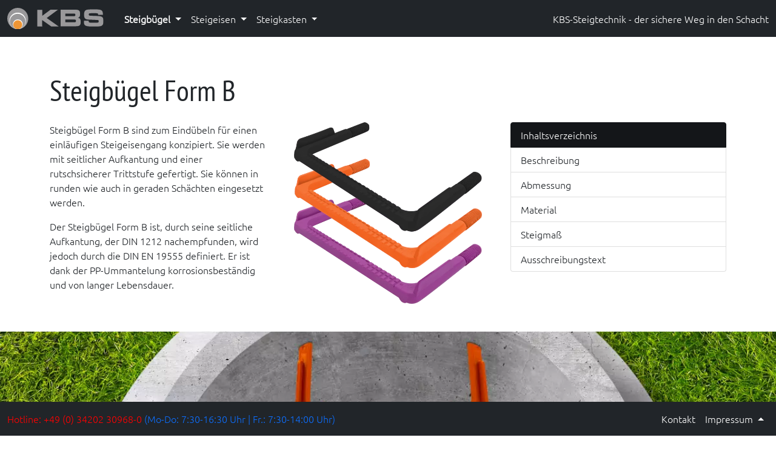

--- FILE ---
content_type: text/html
request_url: https://steigbuegel.eu/form_b.html
body_size: 4131
content:
<!doctype html>
<html lang="de">
<head>
    <meta charset="utf-8">
    <meta name="viewport" content="width=device-width, initial-scale=1">

    <title>Steigbügel Form B | Steigbuegel.eu</title>
    <meta name="author" content="KBS GmbH" />
	<meta name="keywords" content="steigbügel, form B, din, 19555, edelstahl, stahl, einschlagen, aufkantung">
	<meta name="description" content="Mit dem Steigbügel Form B aus dem Hause KBS entscheiden sie sich für ein Qualitätsprodukt nach der DIN 19555. Steigbügel mit seitlicher Aufkantung zum einschlagen in die Schachtwand eines Beton Schacht&#039;s.">
	<meta name="Resource-type" content="Document" />
    <link rel="canonical" href="https://steigbuegel.eu/form_b.html" />   <!-- side link for searchengie -->

    <link rel="icon" href="favicon.svg" type="image/x-icon">

    <link rel="stylesheet" type="text/css" href="css/css.css" />
    <link rel="stylesheet" type="text/css" href="css/bg.css" />
    <noscript><link rel="stylesheet" type="text/css" href="css/noscript.css" /></noscript>
    
    <link type="text/css" rel="stylesheet" href="css/featherlight.min.css" /> <!-- Lightbox Featherlight 1.7.14 -->
    <link href="css/bootstrap.min.css" rel="stylesheet">     <!--Bootstrap 5.0 -->
    <link rel="stylesheet" type="text/css"  href="css/aos.css"  /> <!-- Animate on Scroll -->

    <script src="js/jquery-3.6.0.min.js"></script>  <!-- jquery 3.6.0 -->
    <script src="js/bootstrap.bundle.min.js"></script> <!--Bootstrap 5.0-->
    <script type="text/javascript" src="js/featherlight.min.js"></script> <!-- Lightbox Featherlight 1.7.14 -->
	<script type="text/javascript" src="js/aos.js"></script> <!-- Animate on Scroll -->
    <script type="text/javascript" src="js/afterload.js"></script> <!-- eigenes JS nach dem Laden der Seite -->
</head>
<body>

    <nav class="navbar navbar-expand-lg navbar-dark bg-dark ">
        <div class="container-fluid">

            <!-- button style -->
            <button class="navbar-toggler" type="button" data-bs-toggle="collapse" data-bs-target="#navbarSupportedContent" aria-controls="navbarSupportedContent" aria-expanded="false" aria-label="Toggle navigation">
                <span class="navbar-toggler-icon"></span>
            </button>
            <!-- Brand -->
            <a class="navbar-brand" href="index.html"><img src="img/kbslogo.svg" alt="KBS Logo"></a>
            <!--Nav Menü-->
            <div class="collapse navbar-collapse" id="navbarSupportedContent">
                <ul class="navbar-nav me-auto mb-2 mb-lg-0">
                    <li class="nav-item dropdown">
                        <a class="nav-link dropdown-toggle" href="#" id="navbarDropdown" role="button" data-bs-toggle="dropdown" aria-expanded="false">
                        Steigbügel
                        </a>
                        <ul class="dropdown-menu dropdown-menu-end dropdown-menu-dark" aria-labelledby="navbarDropdown">
                            <li><a class="dropdown-item" href="form_a.html">Form A</a></li>
                            <li><a class="dropdown-item" href="form_b.html">Form B</a></li>
                            <li><a class="dropdown-item" href="form_d.html">Form D</a></li>
                            <li><a class="dropdown-item" href="buegelhuelse.html">Bügelhülse</a></li>
                        </ul>
                    </li>
                    <li class="nav-item dropdown" id="myDropdown">
                        <a class="nav-link dropdown-toggle" href="#" data-bs-toggle="dropdown">  Steigeisen </a>
                        <ul class="dropdown-menu dropdown-menu-end dropdown-menu-dark">
                            <li> <a class="dropdown-item dropdown-item-ueberschrift" href="steigeisen/din_1212.html"> DIN 1212</a></li>
                            <li><hr class="dropdown-divider divider"></li>
                            <li><a class="dropdown-item" href="steigeisen/din_1212_d.html">DIN 1212 D</a></li>
                            <li><a class="dropdown-item" href="steigeisen/din_1212_e.html">DIN 1212 E</a></li>          
                            <li><a class="dropdown-item" href="steigeisen/din_1212_g.html">DIN 1212 G</a></li> 
                            <li><a class="dropdown-item" href="steigeisen/din_1212_gs.html">DIN 1212 GS</a></li>
                            <li><a class="dropdown-item" href="steigeisen/din_1212_gs-berlin.html">DIN 1212 GS Berlin</a></li>    
                            <li><hr class="dropdown-divider divider"></li>
                            <li> <a class="dropdown-item dropdown-item-ueberschrift" href="steigeisen/din_1211.html"> DIN 1211</a></li>
                            <li><hr class="dropdown-divider divider"></li>
                            <li><a class="dropdown-item" href="steigeisen/din_1211_e.html">DIN 1211 E</a></li>
                            <li><a class="dropdown-item" href="steigeisen/din_1211_g.html">DIN 1211 G</a></li>                                     
                            <li><hr class="dropdown-divider divider"></li>              
                            <li><a class="dropdown-item" href="steigeisen/befestigungsmaterial.html">Befestigungsmaterial</a></li>    
                          
                        </ul>
                      </li>
                      <li class="nav-item dropdown">
                        <a class="nav-link dropdown-toggle" href="#" id="navbarDropdown" role="button" data-bs-toggle="dropdown" aria-expanded="false">
                        Steigkasten
                        </a>
                        <ul class="dropdown-menu dropdown-menu-end dropdown-menu-dark" aria-labelledby="navbarDropdown">
                            <li><a class="dropdown-item" href="steigkasten/edelstahl.html">Edelstahl</a></li>
                            <li><a class="dropdown-item" href="steigkasten/pp.html">Polypropylen (PP)</a></li>
                        </ul>
                    </li>

                    <!--Nav Menü extra on Smartphone-->
                    <div class="d-lg-none">
                        <li><hr class="dropdown-divider divider"></li>
                        <li class="nav-item">
                            <a class="nav-link" aria-current="page" href="kontakt.html">Kontakt</a>
                        </li>
                        <li class="nav-item dropdown">
                            <a class="nav-link dropdown-toggle" href="#" id="navbarDropdown" role="button" data-bs-toggle="dropdown" aria-expanded="false">
                            Impressum
                            </a>
                            <ul class="dropdown-menu dropdown-menu-end dropdown-menu-dark" aria-labelledby="navbarDropdown">
                                <li><a class="dropdown-item" href="impressum.html">Impressum</a></li>
                                <li><a class="dropdown-item" href="agb.html">AGB</a></li>
                                <li><a class="dropdown-item" href="datenschutz.html">Datenschutz</a></li>
                            </ul>
                        </li>
                    </div>
                </ul>
                <form class="brand-text d-none d-lg-block">
                    <p>KBS-Steigtechnik - der sichere Weg in den Schacht</p>
                </form>               
            </div>
        </div>
    </nav>

    <!-- buttom Navbar only on PC-Browser-->
    <nav class="navbar navbar-expand-sm navbar-dark bg-dark fixed-bottom d-none d-lg-block">
        <div class="container-fluid dropup">
            <a href="tel:+4934202309680" class="text-decoration-none"><span style="color:red">Hotline: +49 (0) 34202 30968-0</span> (Mo-Do: 7:30-16:30 Uhr | Fr.: 7:30-14:00 Uhr)</a>
            <ul class="navbar-nav ms-auto mb-2 mb-lg-0">

                <li class="nav-item">
                <a class="nav-link" aria-current="page" href="kontakt.html">Kontakt</a>
                </li>

                <li class="nav-item dropdown">
                <a class="nav-link dropdown-toggle" href="#" id="navbarDropdown" role="button" data-bs-toggle="dropdown" aria-expanded="false">
                    Impressum
                </a>
                <ul class="dropdown-menu dropdown-menu-end dropdown-menu-dark" aria-labelledby="navbarDropdown">
                    <li><a class="dropdown-item" href="impressum.html">Impressum</a></li>
                    <li><a class="dropdown-item" href="agb.html">AGB</a></li>
                    <li><a class="dropdown-item" href="datenschutz.html">Datenschutz</a></li>
                </ul>
                </li>
            </ul>
        </div>
    </nav>

    <div class="container main_top">
        <h1 id="beschreibung">Steigbügel Form B</h1>
        <div class="row">
			<div class="col-12 col-md-4 my-3 order-2 order-md-2">
                <div class="list-group">
                    <p class="list-group-item list-group-item-action list-group-item-dark active mb-0">Inhaltsverzeichnis</p>
                    <a href=#beschreibung class="list-group-item list-group-item-action">Beschreibung</a>
                    <a href=#abmessung class="list-group-item list-group-item-action">Abmessung</a>
                    <a href=#material class="list-group-item list-group-item-action">Material</a>
                    <a href=#steigmass class="list-group-item list-group-item-action">Steigmaß</a>
                    <a href=#ausschreibungstext class="list-group-item list-group-item-action">Ausschreibungstext</a>
                </div>
            </div>
            <div class="col-12 col-md-4 my-3 order-1 order-md-0">
                <p>Steigbügel Form B sind zum Eindübeln für einen einläufigen Steigeisengang konzipiert. Sie werden mit seitlicher Aufkantung und einer rutschsicherer Trittstufe gefertigt. Sie können in runden wie auch in geraden Schächten eingesetzt werden. </p>
                <p>Der Steigbügel Form B ist, durch seine seitliche Aufkantung, der DIN 1212 nachempfunden, wird jedoch durch die DIN EN 19555 definiert. Er ist dank der PP-Ummantelung korrosionsbeständig und von langer Lebensdauer.</p>
            </div>
            <div class="col-12 col-md-4 my-3 text-center order-0 order-md-1">
                <a href="img/steigbuegel/steigbuegel_form-b.webp" data-featherlight="image">
                    <picture>
                        <source srcset="img/steigbuegel/steigbuegel_form-b-s.webp 1x, img/steigbuegel/steigbuegel_form-b-l.webp 2x, img/steigbuegel/steigbuegel_form-b-xl.webp 3x">
                        <img src="img/steigbuegel/steigbuegel_form-b-s.webp" style="max-height: 300px;" alt="Form B Steigbügel in Stahl, Edelstahl und V4A">
                    </picture>
                </a>
            </div>
        </div>
    </div>
    
    <div class="bg-image steigbuegel-form-b media-size" style="
          background-size: cover;
          background-position: center center;
          background-color: grey;
    ">
    </div>

    
    <div class="grey">
    <div class="container main_center pt-4">
        <div class="row">
            <div class="col-12 col-sm-4" data-aos="zoom-in-up" data-aos-duration="500" data-aos-once="true">
                <h2 id="abmessung">Abmessung</h2>
                <ul>
                    <li>Auftrittsbreite: 330 mm</li>
                    <li>Auftrittstiefe: 150 mm</li>
                    <li>Dübellänge: 70 mm</li>
                    <li>Gewicht: 1,36 kg</li>
                </ul>
            </div>
            <div class="col-12 col-sm-4 text-center" data-aos="zoom-in-up" data-aos-duration="500" data-aos-once="true">
                <a href="img/steigbuegel/steigbuegel_form_b_draufsicht.svg" data-featherlight="image">
                    <img src="img/steigbuegel/steigbuegel_form_b_draufsicht.svg" class="img-fluid" style="max-height: 300px;" alt="Steigbügel Form A übereinander angeordnet mit einen Abstand von Oberkannte zu Oberkannte von 280 mm">
                </a>
            </div>
            <div class="col-12 col-lg-3" data-aos="zoom-in-up" data-aos-duration="500" data-aos-once="true">
                <h3>Seitenansicht</h3>
                <a href="img/steigbuegel/steigbuegel_form_b_seitenansicht.svg" data-featherlight="image">
                    <img src="img/steigbuegel/steigbuegel_form_b_seitenansicht.svg" class="mt-5 img-fluid" alt="Steigbügel Form A übereinander angeordnet mit einen Abstand von Oberkannte zu Oberkannte von 280 mm">
                </a>
            </div>
        </div>
    </div>
    </div>

    <div class="container main_center" data-aos="zoom-in-up" data-aos-duration="500" data-aos-once="true">
        <h2 id="material">Material</h2>
        <ul>
            <li>Edelstahl mit PP-Ummantelung</li>
            <li>Stahl mit PP-Ummantelung</li>
        </ul>
    </div>

    <div class="grey">
    <div class="container main_center">
        <div class="row">
            <div class="col-12 col-md-8" data-aos="zoom-in-up" data-aos-duration="500" data-aos-once="true">
                <h2 id="steigmass">Steigmaß</h2>
                <p>Der Steigbügel Form B muss nach der DIN 19555 mit einem Steigmaß von 250 bis maximal 280 mm verbaut werden, um ein sicheres Absteigen der Personen zu gewährleisten.</p>
                <p>Ab eine Fallhöhe von 5 Metern muss zusätzlich eine Fallschutzschiene an dem Steigbügel oder der Schachtwand angebracht werden, um die Person mittels eines Sicherungsläufers gegen Abstürze zu sichern.</p>
            </div>
            <div class="col-12 col-md-4" data-aos="zoom-in-up" data-aos-duration="500" data-aos-once="true">
                <a href="img/steigbuegel/steigbuegel_form_b_steigmass.svg" data-featherlight="image">
                        <img src="img/steigbuegel/steigbuegel_form_b_steigmass.svg" alt="Steigbügel Form A übereinander angeordnet mit einen Abstand von Oberkannte zu Oberkannte von 280 mm">
                </a>
            </div>
        </div>
    </div>
    </div>

    <div class="container main_center" >
		<div data-aos="zoom-in-up" data-aos-duration="500" data-aos-once="true">
        	<h2 id="foto">Produktbilder</h2>
		</div>
        <div class="row">
            <div class="col-12 col-md-4" data-aos="zoom-in-up" data-aos-duration="500" data-aos-once="true">
                <h3>Stahl - schwarz</h3>
                <a href="img/steigbuegel/steigbuegel_form-b-stahl.webp" data-featherlight="image">
                    <picture>
                        <source srcset="img/steigbuegel/steigbuegel_form-b-stahl-s.webp 1x, img/steigbuegel/steigbuegel_form-b-stahl-l.webp 2x, img/steigbuegel/steigbuegel_form-b-stahl-xl.webp 3x">
                        <img src="img/steigbuegel/steigbuegel_form-b-stahl-s.webp" style="max-height: 250px;" alt="Steigbügel Form B in der Farbe schwarz">
                    </picture>
                </a>
            </div>
            <div class="col-12 col-md-4" data-aos="zoom-in-up" data-aos-duration="500" data-aos-once="true">
                <h3>Edelstahl - orange</h3>
                <a href="img/steigbuegel/steigbuegel_form-b_edelstahl.webp" data-featherlight="image">
                    <picture>
                        <source srcset="img/steigbuegel/steigbuegel_form-b_edelstahl-s.webp 1x, img/steigbuegel/steigbuegel_form-b_edelstahl-l.webp 2x, img/steigbuegel/steigbuegel_form-b_edelstahl-xl.webp 3x">
                        <img src="img/steigbuegel/steigbuegel_form-b_edelstahl-s.webp" style="max-height: 250px;" alt="Steigbügel Form B mit seitlicher Aufkantung in der Farbe orange">
                    </picture>
                </a>
            </div>
            <div class="col-12 col-md-4" data-aos="zoom-in-up" data-aos-duration="500" data-aos-once="true">
                <h3>V4A Edelstahl - violett</h3>
                <a href="img/steigbuegel/steigbuegel_form-b-v4a.webp" data-featherlight="image">
                    <picture>
                        <source srcset="img/steigbuegel/steigbuegel_form-b-v4a-s.webp 1x, img/steigbuegel/steigbuegel_form-b-v4a-l.webp 2x, img/steigbuegel/steigbuegel_form-b-v4a-xl.webp 3x">
                        <img src="img/steigbuegel/steigbuegel_form-b-v4a-s.webp" style="max-height: 250px;" alt="Steigbügel Form B der Farbe violett">
                    </picture>
                </a>
            </div>
        </div>
    </div>

    <div class="grey">
    <div class="container main_buttom" data-aos="zoom-in-up" data-aos-duration="500" data-aos-once="true">
        <h2 id="ausschreibungstext">Ausschreibungstext</h2>
        <p>Sie benötigen für Ihr Ingenieursbüro einen Ausschreibunggstext zum Steigbügel Form A? Kopieren Sie einfach die nachfolgende Zeilen:</p>
        <div class="stahl">
            <h3>Steigbügel aus Stahl Form B</h3>
            <p>Steigbügel nach DIN 19555 und EN 13101 System: KBS.STB.BS oder gleichwertig für einläufige Steigeisengänge (Steigbügel) in Ausführung B, mit einer Auftrittsbreite von min. 300 mm. Material: Stahl - PP-ummantelt, Farbe: schwarz, liefern und mit einem Steigmaß von max. 280 mm einbauen.</p>
        </div>
        <div class="edelstahl">
            <h3>Steigbügel aus Edelstahl Form B</h3>
            <p>Steigbügel nach DIN 19555 und EN 13101 System: KBS.STB.BE oder gleichwertig für einläufige Steigeisengänge (Steigbügel) in Ausführung B, mit einer Auftrittsbreite von min. 300 mm. Material: Stahl - PP-ummantelt, Farbe: rot/orange, liefern und mit einem Steigmaß von max. 280 mm einbauen.</p>
        </div>
    </div>
    </div>

<!-- Init für Animate on Scroll -->
<script>
    AOS.init({
        duration: 1200,
    })
</script>
<noscript>
    <style type="text/css">
    [data-aos] {
            opacity: 1 !important;
            transform: translate(0) scale(1) !important;
    }
    </style>
</noscript>

<!-- Matomo -->
<script type="text/javascript">
	if(navigator.doNotTrack == "yes" || navigator.doNotTrack == "1"){
	var donottrack = 1
	}
	if(donottrack != "1"){
	  var _paq = _paq || [];
	  /* tracker methods like "setCustomDimension" should be called before "trackPageView" */
	  _paq.push(["setCookieDomain", "*.steigbuegel.eu"]);
	  _paq.push(["setDomains", ["*.steigbuegel.eu","*.www.steigbuegel.eu"]]);
	  _paq.push(['trackPageView']);
	  _paq.push(['enableLinkTracking']);
	  (function() {
	    var u="//matomo.steigbuegel.eu/";
	    _paq.push(['setTrackerUrl', u+'piwik.php']);
	    _paq.push(['setSiteId', '6']);
	    var d=document, g=d.createElement('script'), s=d.getElementsByTagName('script')[0];
	    g.type='text/javascript'; g.async=true; g.defer=true; g.src=u+'piwik.js'; s.parentNode.insertBefore(g,s);
	  })();
	}
</script>
<noscript><img referrerpolicy="no-referrer-when-downgrade" src="https://matomo.steigbuegel.eu/matomo.php?idsite=6&amp;rec=1" style="border:0;" alt="Tracking Bild" /></noscript>
<!-- End Matomo Code -->

</body>
</html>


--- FILE ---
content_type: text/css
request_url: https://steigbuegel.eu/css/css.css
body_size: 1281
content:
/* Fonts */

@font-face {
  font-family: 'Ubuntu';
  src: url(../fonts/ubuntu-v15-latin-300.woff2);
}

@font-face {
  font-family: 'PT_Sans';
  src: url(../fonts/pt-sans-narrow-v12-latin-regular.woff2);
}

body{
  font-family: Ubuntu !important;
}

h1, h2, h3, h4, h5{
  font-family: PT_Sans !important;
}

@media (min-width: 0px) {
  p{
    text-align: justify; /* Blocksatz */
    hyphens: auto; /* Zeichentrennung */
  }

  .btn{
    display: block !important; 
    text-align: center;
  }
}

@media (min-width: 768px) { 
  p{
    text-align: left ;
    hyphens: none; /* Zeichentrennung */
  }

  .btn{
    display: inline-block !important; 
    text-align: center;
  }
}

@media (min-width: 992px) {
  h1{
    font-size: 3.0rem !important;
  }
}


/* menu */

.carousel-inner > .item > a > img, .carousel-inner > .item > img, .img-responsive, .thumbnail a > img, .thumbnail > img{
  display: inline-block;
  margin-bottom: 2vw;
}

/* Backgroundcolor collapse Navbar */
    .collapse:not(.show).navbar-collapse
    {   
      border-radius: 0;
      margin-top: 0;
      margin-bottom: 0;
      background-color: #212529;
    }
    .collapse.navbar-collapse
    {   
      border-radius: .25rem;
      margin-top: .5rem;
      margin-bottom: .5rem;
      background-color: rgba(255,255,255,.15);
    }

    .navbar-collapse .navbar-nav{
      padding-left: 10px;
    }

.divider{
    border: 1px solid #fff;
    }

.navbar-dark .navbar-nav .nav-link {
      color: rgb(255, 255, 255) !important;
}

.navbar-dark .navbar-nav .nav-link:focus, .navbar-dark .navbar-nav .nav-link:hover{
    color: rgba(255, 255, 255, 0.5) !important ;
}

.navbar-dark .navbar-nav .nav-link.active {
    color: #fff !important;
    font-weight: bold;
}

.dropdown-item.active{
  background-color: rgba(255,255,255,.15) !important
}

.dropdown-item-ueberschrift{
  color: #bb2d3b !important;
}

.dropdown-item-ueberschrift.active{
  color:#dee2e6 !important;
  background-color: #bb2d3b !important;
}

.brand-text{
  color: #fff;
  height: 100%;

}

.brand-text p{
  display: table-cell;
  vertical-align: middle;
}

.hotline{
  text-decoration: none !important;
}

/* Inhaltsverzeichnis */

@media (min-width: 768px) {
  #inhaltsverzeichnis {
    display: block;
    height: auto !important;
    visibility: visible;
  }
}

/* content */

.main {
  padding-top: 60px;
  padding-bottom: 100px;
}

.main_top {
  padding-top: 60px;
  padding-bottom: 30px;
}

.main_center {
  padding-top: 15px;
  padding-bottom: 15px;
}

.main_buttom {
  padding-top: 15px;
  padding-bottom: 30px;
  margin-bottom: 100px;
}

.main img, .main_top img, .main_center img, .main_buttom img {
  max-width: 100%;
}

/* Colors */

.grey{
  background-color: #f8f8f8;
}

.opacity {
  background: rgba(0,0,0,.3);
  position: relative;
}

.img_grey{
  filter: grayscale(100%);
}

/* für index */

.index_bg_h1{
  width: 100%;
  color: #fff;
  min-height: 5rem;
}

.main_index_break{
  min-height: 5rem;
}

@media (min-width: 0px) {
  .index_img{
    max-height: 20rem
  }
}

@media (min-width: 768px) { 
  .index_img{
    max-height: 10rem;
  }
}

@media (min-width: 1400px) { 
  .index_p{
    font-size: larger;
  }
}

/* typewriter effect for h1 */

.typewriter h1 {
  overflow: hidden; /* Ensures the content is not revealed until the animation */
  white-space: nowrap; /* Keeps the content on a single line */
  animation:
    typing 3.5s steps(40, end),
    blink-caret .75s step-end infinite;
}

/* The typing effect */
@keyframes typing {
  from { width: 0 }
  to { width: 100% }
}

.inline { display: none }

--- FILE ---
content_type: text/css
request_url: https://steigbuegel.eu/css/bg.css
body_size: 316
content:
@media (min-width: 0px) {
    .bg-image{
      height: 30vh;
      background-size: cover;
      position: relative;
    }
  }
  
  @media (min-width: 768px) { 
    .bg-image{
      height: 40vh;
    }
  }


/* steigbuegel.eu */

@media (min-width: 1px) {.bg-beton{background-image: url('../img/bg/beton-s.webp');}}
@media (min-width: 1200px) {.bg-beton{background-image: url('../img/bg/beton-l.webp');}}
@media (min-width: 1900px) {.bg-beton{background-image: url('../img/bg/beton-xl.webp');}}
@media (min-width: 2400px) {.bg-beton{background-image: url('../img/bg/beton-xxl.webp');}}

@media (min-width: 1px) {.steigbuegel-form-a{background-image: url('../img/bg/steigbuegel-form-a-im-eckigen-schacht-s.webp');}}
@media (min-width: 1200px) {.steigbuegel-form-a{background-image: url('../img/bg/steigbuegel-form-a-im-eckigen-schacht-l.webp');}}
@media (min-width: 1900px) {.steigbuegel-form-a{background-image: url('../img/bg/steigbuegel-form-a-im-eckigen-schacht.webp');}}

@media (min-width: 1px) {.steigbuegel-form-b{background-image: url('../img/bg/steigbuegel-form-b-im-runden-schacht-s.webp');}}
@media (min-width: 1200px) {.steigbuegel-form-b{background-image: url('../img/bg/steigbuegel-form-b-im-runden-schacht-l.webp');}}
@media (min-width: 1900px) {.steigbuegel-form-b{background-image: url('../img/bg/steigbuegel-form-b-im-runden-schacht.webp');}}

@media (min-width: 1px) {.steigbuegel-form-d{background-image: url('../img/bg/steigbuegel-form-d-zweilaeufiger-aufgang-s.webp');}}
@media (min-width: 1200px) {.steigbuegel-form-d{background-image: url('../img/bg/steigbuegel-form-d-zweilaeufiger-aufgang-l.webp');}}
@media (min-width: 1900px) {.steigbuegel-form-d{background-image: url('../img/bg/steigbuegel-form-d-zweilaeufiger-aufgang.webp');}}

--- FILE ---
content_type: image/svg+xml
request_url: https://steigbuegel.eu/img/steigbuegel/steigbuegel_form_b_seitenansicht.svg
body_size: 41157
content:
<?xml version="1.0" encoding="UTF-8" standalone="no"?>
<svg
   xmlns:dc="http://purl.org/dc/elements/1.1/"
   xmlns:cc="http://creativecommons.org/ns#"
   xmlns:rdf="http://www.w3.org/1999/02/22-rdf-syntax-ns#"
   xmlns:svg="http://www.w3.org/2000/svg"
   xmlns="http://www.w3.org/2000/svg"
   xmlns:sodipodi="http://sodipodi.sourceforge.net/DTD/sodipodi-0.dtd"
   xmlns:inkscape="http://www.inkscape.org/namespaces/inkscape"
   id="svg29884"
   version="1.1"
   viewBox="0 0 688.31897 150.90023"
   height="150.90024mm"
   width="688.31897mm"
   sodipodi:docname="steigbuegel_form_b_seitenansicht.svg"
   inkscape:version="0.92.5 (2060ec1f9f, 2020-04-08)">
  <sodipodi:namedview
     pagecolor="#ffffff"
     bordercolor="#666666"
     borderopacity="1"
     objecttolerance="10"
     gridtolerance="10"
     guidetolerance="10"
     inkscape:pageopacity="0"
     inkscape:pageshadow="2"
     inkscape:window-width="4976"
     inkscape:window-height="2752"
     id="namedview105"
     showgrid="false"
     inkscape:zoom="0.98502201"
     inkscape:cx="1431.43"
     inkscape:cy="-433.63315"
     inkscape:window-x="5264"
     inkscape:window-y="54"
     inkscape:window-maximized="1"
     inkscape:current-layer="svg29884" />
  <defs
     id="defs29878" />
  <metadata
     id="metadata29881">
    <rdf:RDF>
      <cc:Work
         rdf:about="">
        <dc:format>image/svg+xml</dc:format>
        <dc:type
           rdf:resource="http://purl.org/dc/dcmitype/StillImage" />
        <dc:title />
      </cc:Work>
    </rdf:RDF>
  </metadata>
  <path
     style="fill:#ffffff;stroke:#000000;stroke-width:1.41102289;stroke-linecap:butt;stroke-linejoin:miter;stroke-opacity:1;stroke-miterlimit:4;stroke-dasharray:none;fill-opacity:1"
     d="m 364.10249,87.367485 15.97522,-33.722053 h 193.13258 l 14.63386,33.627086 z"
     id="path912"
     inkscape:connector-curvature="0" />
  <path
     inkscape:connector-curvature="0"
     id="path5350"
     style="fill:#ffffff;stroke:#000000;stroke-width:1.41111108;stroke-linecap:butt;stroke-linejoin:miter;stroke-miterlimit:10;stroke-dasharray:none;stroke-opacity:1;fill-opacity:1"
     d="m 265.39238,134.0784 c -12.9348,0 -23.257,-10.71905 -23.257,-23.69145 0,-12.978159 10.18494,-23.395032 23.1227,-23.395032"
     sodipodi:nodetypes="csc" />
  <path
     inkscape:connector-curvature="0"
     id="path5356"
     style="fill:#ffffff;stroke:#000000;stroke-width:1.41111108;stroke-linecap:butt;stroke-linejoin:miter;stroke-miterlimit:10;stroke-dasharray:none;stroke-opacity:1;fill-opacity:1"
     d="m 242.1249,135.00783 -7.51642,-12.1412 V 98.580951 l 7.51642,-12.14136" />
  <path
     inkscape:connector-curvature="0"
     id="path5362"
     style="fill:#ffffff;stroke:#000000;stroke-width:1.41111108;stroke-linecap:butt;stroke-linejoin:miter;stroke-miterlimit:10;stroke-dasharray:none;stroke-opacity:1;fill-opacity:1"
     d="m 241.58554,86.750071 -0.008,47.255839 z" />
  <path
     inkscape:connector-curvature="0"
     id="path5368"
     style="fill:#ffffff;fill-opacity:1;fill-rule:evenodd;stroke:none;stroke-width:1.41111108;stroke-miterlimit:10;stroke-dasharray:none"
     d="m 236.2012,135.45935 -7.51936,-12.144 V 99.032551 l 7.51936,-12.14136 z" />
  <path
     inkscape:connector-curvature="0"
     id="path5370"
     style="fill:#ffffff;stroke:#000000;stroke-width:1.41111108;stroke-linecap:butt;stroke-linejoin:miter;stroke-miterlimit:10;stroke-dasharray:none;stroke-opacity:1;fill-opacity:1"
     d="m 236.2012,135.45935 -7.51936,-12.144 V 99.032551 l 7.51936,-12.14136" />
  <path
     inkscape:connector-curvature="0"
     id="path5376"
     style="fill:#ffffff;fill-opacity:1;fill-rule:evenodd;stroke:none;stroke-width:1.41111108;stroke-miterlimit:10;stroke-dasharray:none"
     d="m 235.96703,87.201591 -0.024,47.925039 z" />
  <path
     inkscape:connector-curvature="0"
     id="path5378"
     style="fill:#ffffff;stroke:#000000;stroke-width:1.41111108;stroke-linecap:butt;stroke-linejoin:miter;stroke-miterlimit:10;stroke-dasharray:none;stroke-opacity:1;fill-opacity:1"
     d="m 235.96703,87.201591 -0.024,47.925039 z" />
  <path
     inkscape:connector-curvature="0"
     id="path5384"
     style="fill:#ffffff;fill-opacity:1;fill-rule:evenodd;stroke:none;stroke-width:1.41111108;stroke-miterlimit:10;stroke-dasharray:none"
     d="m 228.7336,135.45935 -7.51937,-12.144 V 99.032551 l 7.51937,-12.14136 z" />
  <path
     inkscape:connector-curvature="0"
     id="path5386"
     style="fill:#ffffff;stroke:#000000;stroke-width:1.41111108;stroke-linecap:butt;stroke-linejoin:miter;stroke-miterlimit:10;stroke-dasharray:none;stroke-opacity:1;fill-opacity:1"
     d="m 228.7336,135.45935 -7.51937,-12.144 V 99.032551 l 7.51937,-12.14136" />
  <path
     inkscape:connector-curvature="0"
     id="path5392"
     style="fill:#ffffff;fill-opacity:1;fill-rule:evenodd;stroke:none;stroke-width:1.41111108;stroke-miterlimit:10;stroke-dasharray:none"
     d="m 228.50215,87.201591 -0.024,47.925039 z" />
  <path
     inkscape:connector-curvature="0"
     id="path5394"
     style="fill:#ffffff;stroke:#000000;stroke-width:1.41111108;stroke-linecap:butt;stroke-linejoin:miter;stroke-miterlimit:10;stroke-dasharray:none;stroke-opacity:1;fill-opacity:1"
     d="m 228.50215,87.201591 -0.024,47.925039 z" />
  <path
     inkscape:connector-curvature="0"
     id="path5400"
     style="fill:#ffffff;fill-opacity:1;fill-rule:evenodd;stroke:none;stroke-width:1.41111108;stroke-miterlimit:10;stroke-dasharray:none"
     d="m 221.26584,135.45935 -7.5164,-12.144 V 99.032551 l 7.5164,-12.14136 z" />
  <path
     inkscape:connector-curvature="0"
     id="path5402"
     style="fill:#ffffff;stroke:#000000;stroke-width:1.41111108;stroke-linecap:butt;stroke-linejoin:miter;stroke-miterlimit:10;stroke-dasharray:none;stroke-opacity:1;fill-opacity:1"
     d="m 221.26584,135.45935 -7.5164,-12.144 V 99.032551 l 7.5164,-12.14136" />
  <path
     inkscape:connector-curvature="0"
     id="path5408"
     style="fill:#ffffff;fill-opacity:1;fill-rule:evenodd;stroke:none;stroke-width:1.41111108;stroke-miterlimit:10;stroke-dasharray:none"
     d="m 221.03448,87.201591 -0.016,47.925039 z" />
  <path
     inkscape:connector-curvature="0"
     id="path5410"
     style="fill:#ffffff;stroke:#000000;stroke-width:1.41111108;stroke-linecap:butt;stroke-linejoin:miter;stroke-miterlimit:10;stroke-dasharray:none;stroke-opacity:1;fill-opacity:1"
     d="m 221.03448,87.201591 -0.016,47.925039 z" />
  <path
     inkscape:connector-curvature="0"
     id="path5416"
     style="fill:#ffffff;fill-opacity:1;fill-rule:evenodd;stroke:none;stroke-width:1.41111108;stroke-miterlimit:10;stroke-dasharray:none"
     d="m 213.804,135.45935 -7.51928,-12.144 V 99.032551 l 7.51928,-12.14136 z" />
  <path
     inkscape:connector-curvature="0"
     id="path5418"
     style="fill:#ffffff;stroke:#000000;stroke-width:1.41111108;stroke-linecap:butt;stroke-linejoin:miter;stroke-miterlimit:10;stroke-dasharray:none;stroke-opacity:1;fill-opacity:1"
     d="m 213.804,135.45935 -7.51928,-12.144 V 99.032551 l 7.51928,-12.14136" />
  <path
     inkscape:connector-curvature="0"
     id="path5424"
     style="fill:#ffffff;fill-opacity:1;fill-rule:evenodd;stroke:none;stroke-width:1.41111108;stroke-miterlimit:10;stroke-dasharray:none"
     d="m 213.56967,87.201591 -0.016,47.925039 z" />
  <path
     inkscape:connector-curvature="0"
     id="path5426"
     style="fill:#ffffff;stroke:#000000;stroke-width:1.41111108;stroke-linecap:butt;stroke-linejoin:miter;stroke-miterlimit:10;stroke-dasharray:none;stroke-opacity:1;fill-opacity:1"
     d="m 213.56967,87.201591 -0.016,47.925039 z" />
  <path
     inkscape:connector-curvature="0"
     id="path5432"
     style="fill:#ffffff;fill-opacity:1;fill-rule:evenodd;stroke:none;stroke-width:1.41111108;stroke-miterlimit:10;stroke-dasharray:none"
     d="m 206.33632,135.45935 -7.5164,-12.144 V 99.032551 l 7.5164,-12.14136 z" />
  <path
     inkscape:connector-curvature="0"
     id="path5434"
     style="fill:#ffffff;stroke:#000000;stroke-width:1.41111108;stroke-linecap:butt;stroke-linejoin:miter;stroke-miterlimit:10;stroke-dasharray:none;stroke-opacity:1;fill-opacity:1"
     d="m 206.33632,135.45935 -7.5164,-12.144 V 99.032551 l 7.5164,-12.14136" />
  <path
     inkscape:connector-curvature="0"
     id="path5440"
     style="fill:#ffffff;fill-opacity:1;fill-rule:evenodd;stroke:none;stroke-width:1.41111108;stroke-miterlimit:10;stroke-dasharray:none"
     d="m 206.10512,87.201591 -0.024,47.925039 z" />
  <path
     inkscape:connector-curvature="0"
     id="path5442"
     style="fill:#ffffff;stroke:#000000;stroke-width:1.41111108;stroke-linecap:butt;stroke-linejoin:miter;stroke-miterlimit:10;stroke-dasharray:none;stroke-opacity:1;fill-opacity:1"
     d="m 206.10512,87.201591 -0.024,47.925039 z" />
  <path
     inkscape:connector-curvature="0"
     id="path5448"
     style="fill:#ffffff;fill-opacity:1;fill-rule:evenodd;stroke:none;stroke-width:1.41111108;stroke-miterlimit:10;stroke-dasharray:none"
     d="m 198.87168,135.45935 -7.51936,-12.144 V 99.032551 l 7.51936,-12.14136 z" />
  <path
     inkscape:connector-curvature="0"
     id="path5450"
     style="fill:#ffffff;stroke:#000000;stroke-width:1.41111108;stroke-linecap:butt;stroke-linejoin:miter;stroke-miterlimit:10;stroke-dasharray:none;stroke-opacity:1;fill-opacity:1"
     d="m 198.87168,135.45935 -7.51936,-12.144 V 99.032551 l 7.51936,-12.14136" />
  <path
     inkscape:connector-curvature="0"
     id="path5456"
     style="fill:#ffffff;fill-opacity:1;fill-rule:evenodd;stroke:none;stroke-width:1.41111108;stroke-miterlimit:10;stroke-dasharray:none"
     d="m 198.63736,87.201591 -0.024,47.925039 z" />
  <path
     inkscape:connector-curvature="0"
     id="path5458"
     style="fill:#ffffff;stroke:#000000;stroke-width:1.41111108;stroke-linecap:butt;stroke-linejoin:miter;stroke-miterlimit:10;stroke-dasharray:none;stroke-opacity:1;fill-opacity:1"
     d="m 198.63736,87.201591 -0.024,47.925039 z" />
  <path
     inkscape:connector-curvature="0"
     id="path5464"
     style="fill:#ffffff;fill-opacity:1;fill-rule:evenodd;stroke:none;stroke-width:1.41111108;stroke-miterlimit:10;stroke-dasharray:none"
     d="m 191.40688,135.45935 -7.51936,-12.144 V 99.032551 l 7.51936,-12.14136 z" />
  <path
     inkscape:connector-curvature="0"
     id="path5466"
     style="fill:#ffffff;stroke:#000000;stroke-width:1.41111108;stroke-linecap:butt;stroke-linejoin:miter;stroke-miterlimit:10;stroke-dasharray:none;stroke-opacity:1;fill-opacity:1"
     d="m 191.40688,135.45935 -7.51936,-12.144 V 99.032551 l 7.51936,-12.14136" />
  <path
     inkscape:connector-curvature="0"
     id="path5472"
     style="fill:#ffffff;fill-opacity:1;fill-rule:evenodd;stroke:none;stroke-width:1.41111108;stroke-miterlimit:10;stroke-dasharray:none"
     d="m 191.17248,87.201591 -0.016,47.925039 z" />
  <path
     inkscape:connector-curvature="0"
     id="path5474"
     style="fill:#ffffff;stroke:#000000;stroke-width:1.41111108;stroke-linecap:butt;stroke-linejoin:miter;stroke-miterlimit:10;stroke-dasharray:none;stroke-opacity:1;fill-opacity:1"
     d="m 191.17248,87.201591 -0.016,47.925039 z" />
  <path
     inkscape:connector-curvature="0"
     id="path5480"
     style="fill:#ffffff;fill-opacity:1;fill-rule:evenodd;stroke:none;stroke-width:1.41111108;stroke-miterlimit:10;stroke-dasharray:none"
     d="m 183.93928,135.45935 -7.51936,-12.144 V 99.032551 l 7.51936,-12.14136 z" />
  <path
     inkscape:connector-curvature="0"
     id="path5482"
     style="fill:#ffffff;stroke:#000000;stroke-width:1.41111108;stroke-linecap:butt;stroke-linejoin:miter;stroke-miterlimit:10;stroke-dasharray:none;stroke-opacity:1;fill-opacity:1"
     d="m 183.93928,135.45935 -7.51936,-12.144 V 99.032551 l 7.51936,-12.14136" />
  <path
     inkscape:connector-curvature="0"
     id="path5488"
     style="fill:#ffffff;fill-opacity:1;fill-rule:evenodd;stroke:none;stroke-width:1.41111108;stroke-miterlimit:10;stroke-dasharray:none"
     d="m 183.70784,87.201591 -0.024,47.925039 z" />
  <path
     inkscape:connector-curvature="0"
     id="path5490"
     style="fill:#ffffff;stroke:#000000;stroke-width:1.41111108;stroke-linecap:butt;stroke-linejoin:miter;stroke-miterlimit:10;stroke-dasharray:none;stroke-opacity:1;fill-opacity:1"
     d="m 183.70784,87.201591 -0.024,47.925039 z" />
  <path
     inkscape:connector-curvature="0"
     id="path5496"
     style="fill:#ffffff;fill-opacity:1;fill-rule:evenodd;stroke:none;stroke-width:1.41111108;stroke-miterlimit:10;stroke-dasharray:none"
     d="m 176.47448,135.45935 -7.51936,-12.144 V 99.032551 l 7.51936,-12.14136 z" />
  <path
     inkscape:connector-curvature="0"
     id="path5498"
     style="fill:#ffffff;stroke:#000000;stroke-width:1.41111108;stroke-linecap:butt;stroke-linejoin:miter;stroke-miterlimit:10;stroke-dasharray:none;stroke-opacity:1;fill-opacity:1"
     d="m 176.47448,135.45935 -7.51936,-12.144 V 99.032551 l 7.51936,-12.14136" />
  <path
     inkscape:connector-curvature="0"
     id="path5504"
     style="fill:#ffffff;fill-opacity:1;fill-rule:evenodd;stroke:none;stroke-width:1.41111108;stroke-miterlimit:10;stroke-dasharray:none"
     d="m 176.24304,87.201591 -0.024,47.925039 z" />
  <path
     inkscape:connector-curvature="0"
     id="path5506"
     style="fill:#ffffff;stroke:#000000;stroke-width:1.41111108;stroke-linecap:butt;stroke-linejoin:miter;stroke-miterlimit:10;stroke-dasharray:none;stroke-opacity:1;fill-opacity:1"
     d="m 176.24304,87.201591 -0.024,47.925039 z" />
  <path
     inkscape:connector-curvature="0"
     id="path5512"
     style="fill:#ffffff;fill-opacity:1;fill-rule:evenodd;stroke:none;stroke-width:1.41111108;stroke-miterlimit:10;stroke-dasharray:none"
     d="m 169.0068,135.45935 -7.5164,-12.144 V 99.032551 l 7.5164,-12.14136 z" />
  <path
     inkscape:connector-curvature="0"
     id="path5514"
     style="fill:#ffffff;stroke:#000000;stroke-width:1.41111108;stroke-linecap:butt;stroke-linejoin:miter;stroke-miterlimit:10;stroke-dasharray:none;stroke-opacity:1;fill-opacity:1"
     d="m 169.0068,135.45935 -7.5164,-12.144 V 99.032551 l 7.5164,-12.14136" />
  <path
     inkscape:connector-curvature="0"
     id="path5520"
     style="fill:#ffffff;fill-opacity:1;fill-rule:evenodd;stroke:none;stroke-width:1.41111108;stroke-miterlimit:10;stroke-dasharray:none"
     d="m 168.77536,87.201591 -0.016,47.925039 z" />
  <path
     inkscape:connector-curvature="0"
     id="path5522"
     style="fill:#ffffff;stroke:#000000;stroke-width:1.41111108;stroke-linecap:butt;stroke-linejoin:miter;stroke-miterlimit:10;stroke-dasharray:none;stroke-opacity:1;fill-opacity:1"
     d="m 168.77536,87.201591 -0.016,47.925039 z" />
  <path
     inkscape:connector-curvature="0"
     id="path5528"
     style="fill:#ffffff;fill-opacity:1;fill-rule:evenodd;stroke:none;stroke-width:1.41111108;stroke-miterlimit:10;stroke-dasharray:none"
     d="m 161.54496,135.45935 -7.51936,-12.144 V 99.032551 l 7.51936,-12.14136 z" />
  <path
     inkscape:connector-curvature="0"
     id="path5530"
     style="fill:#ffffff;stroke:#000000;stroke-width:1.41111108;stroke-linecap:butt;stroke-linejoin:miter;stroke-miterlimit:10;stroke-dasharray:none;stroke-opacity:1;fill-opacity:1"
     d="m 161.54496,135.45935 -7.51936,-12.144 V 99.032551 l 7.51936,-12.14136" />
  <path
     inkscape:connector-curvature="0"
     id="path5536"
     style="fill:#ffffff;fill-opacity:1;fill-rule:evenodd;stroke:none;stroke-width:1.41111108;stroke-miterlimit:10;stroke-dasharray:none"
     d="m 161.3048,87.201591 -0.016,47.925039 z" />
  <path
     inkscape:connector-curvature="0"
     id="path5538"
     style="fill:#ffffff;stroke:#000000;stroke-width:1.41111108;stroke-linecap:butt;stroke-linejoin:miter;stroke-miterlimit:10;stroke-dasharray:none;stroke-opacity:1;fill-opacity:1"
     d="m 161.3048,87.201591 -0.016,47.925039 z" />
  <path
     inkscape:connector-curvature="0"
     id="path5544"
     style="fill:#ffffff;fill-opacity:1;fill-rule:evenodd;stroke:none;stroke-width:1.41111108;stroke-miterlimit:10;stroke-dasharray:none"
     d="m 154.0772,135.45935 -7.5164,-12.144 V 99.032551 l 7.5164,-12.14136 z" />
  <path
     inkscape:connector-curvature="0"
     id="path5546"
     style="fill:#ffffff;stroke:#000000;stroke-width:1.41111108;stroke-linecap:butt;stroke-linejoin:miter;stroke-miterlimit:10;stroke-dasharray:none;stroke-opacity:1;fill-opacity:1"
     d="m 154.0772,135.45935 -7.5164,-12.144 V 99.032551 l 7.5164,-12.14136" />
  <path
     inkscape:connector-curvature="0"
     id="path5552"
     style="fill:#ffffff;fill-opacity:1;fill-rule:evenodd;stroke:none;stroke-width:1.41111108;stroke-miterlimit:10;stroke-dasharray:none"
     d="m 153.84296,87.201591 -0.016,47.925039 z" />
  <path
     inkscape:connector-curvature="0"
     id="path5554"
     style="fill:#ffffff;stroke:#000000;stroke-width:1.41111108;stroke-linecap:butt;stroke-linejoin:miter;stroke-miterlimit:10;stroke-dasharray:none;stroke-opacity:1;fill-opacity:1"
     d="m 153.84296,87.201591 -0.016,47.925039 z" />
  <path
     inkscape:connector-curvature="0"
     id="path5560"
     style="fill:#ffffff;fill-opacity:1;fill-rule:evenodd;stroke:none;stroke-width:1.41111108;stroke-miterlimit:10;stroke-dasharray:none"
     d="m 146.61272,135.45935 -7.52232,-12.144 V 99.032551 l 7.52232,-12.14136 z" />
  <path
     inkscape:connector-curvature="0"
     id="path5562"
     style="fill:#ffffff;stroke:#000000;stroke-width:1.41111108;stroke-linecap:butt;stroke-linejoin:miter;stroke-miterlimit:10;stroke-dasharray:none;stroke-opacity:1;fill-opacity:1"
     d="m 146.61272,135.45935 -7.52232,-12.144 V 99.032551 l 7.52232,-12.14136" />
  <path
     inkscape:connector-curvature="0"
     id="path5568"
     style="fill:#ffffff;fill-opacity:1;fill-rule:evenodd;stroke:none;stroke-width:1.41111108;stroke-miterlimit:10;stroke-dasharray:none"
     d="m 146.37536,87.201591 -0.016,47.925039 z" />
  <path
     inkscape:connector-curvature="0"
     id="path5570"
     style="fill:#ffffff;stroke:#000000;stroke-width:1.41111108;stroke-linecap:butt;stroke-linejoin:miter;stroke-miterlimit:10;stroke-dasharray:none;stroke-opacity:1;fill-opacity:1"
     d="m 146.37536,87.201591 -0.016,47.925039 z" />
  <path
     inkscape:connector-curvature="0"
     id="path5576"
     style="fill:#ffffff;fill-opacity:1;fill-rule:evenodd;stroke:none;stroke-width:1.41111108;stroke-miterlimit:10;stroke-dasharray:none"
     d="m 139.14488,135.45935 -7.5164,-12.144 V 99.032551 l 7.5164,-12.14136 z" />
  <path
     inkscape:connector-curvature="0"
     id="path5578"
     style="fill:#ffffff;stroke:#000000;stroke-width:1.41111108;stroke-linecap:butt;stroke-linejoin:miter;stroke-miterlimit:10;stroke-dasharray:none;stroke-opacity:1;fill-opacity:1"
     d="m 139.14488,135.45935 -7.5164,-12.144 V 99.032551 l 7.5164,-12.14136" />
  <path
     inkscape:connector-curvature="0"
     id="path5584"
     style="fill:#ffffff;fill-opacity:1;fill-rule:evenodd;stroke:none;stroke-width:1.41111108;stroke-miterlimit:10;stroke-dasharray:none"
     d="m 138.91048,87.201591 -0.016,47.925039 z" />
  <path
     inkscape:connector-curvature="0"
     id="path5586"
     style="fill:#ffffff;stroke:#000000;stroke-width:1.41111108;stroke-linecap:butt;stroke-linejoin:miter;stroke-miterlimit:10;stroke-dasharray:none;stroke-opacity:1;fill-opacity:1"
     d="m 138.91048,87.201591 -0.016,47.925039 z" />
  <path
     inkscape:connector-curvature="0"
     id="path5592"
     style="fill:#ffffff;fill-opacity:1;fill-rule:evenodd;stroke:none;stroke-width:1.41111108;stroke-miterlimit:10;stroke-dasharray:none"
     d="m 131.67728,135.45935 -7.5164,-12.144 V 99.032551 l 7.5164,-12.14136 z" />
  <path
     inkscape:connector-curvature="0"
     id="path5594"
     style="fill:#ffffff;stroke:#000000;stroke-width:1.41111108;stroke-linecap:butt;stroke-linejoin:miter;stroke-miterlimit:10;stroke-dasharray:none;stroke-opacity:1;fill-opacity:1"
     d="m 131.67728,135.45935 -7.5164,-12.144 V 99.032551 l 7.5164,-12.14136" />
  <path
     inkscape:connector-curvature="0"
     id="path5600"
     style="fill:#ffffff;fill-opacity:1;fill-rule:evenodd;stroke:none;stroke-width:1.41111108;stroke-miterlimit:10;stroke-dasharray:none"
     d="m 131.44584,87.201591 -0.016,47.925039 z" />
  <path
     inkscape:connector-curvature="0"
     id="path5602"
     style="fill:#ffffff;stroke:#000000;stroke-width:1.41111108;stroke-linecap:butt;stroke-linejoin:miter;stroke-miterlimit:10;stroke-dasharray:none;stroke-opacity:1;fill-opacity:1"
     d="m 131.44584,87.201591 -0.016,47.925039 z" />
  <path
     inkscape:connector-curvature="0"
     id="path5608"
     style="fill:#ffffff;fill-opacity:1;fill-rule:evenodd;stroke:none;stroke-width:1.41111108;stroke-miterlimit:10;stroke-dasharray:none"
     d="m 124.2124,135.45935 -7.51352,-12.144 V 99.032551 l 7.51352,-12.14136 z" />
  <path
     inkscape:connector-curvature="0"
     id="path5610"
     style="fill:#ffffff;stroke:#000000;stroke-width:1.41111108;stroke-linecap:butt;stroke-linejoin:miter;stroke-miterlimit:10;stroke-dasharray:none;stroke-opacity:1;fill-opacity:1"
     d="m 124.2124,135.45935 -7.51352,-12.144 V 99.032551 l 7.51352,-12.14136" />
  <path
     inkscape:connector-curvature="0"
     id="path5616"
     style="fill:#ffffff;fill-opacity:1;fill-rule:evenodd;stroke:none;stroke-width:1.41111108;stroke-miterlimit:10;stroke-dasharray:none"
     d="m 123.98104,87.201591 -0.016,47.925039 z" />
  <path
     inkscape:connector-curvature="0"
     id="path5618"
     style="fill:#ffffff;stroke:#000000;stroke-width:1.41111108;stroke-linecap:butt;stroke-linejoin:miter;stroke-miterlimit:10;stroke-dasharray:none;stroke-opacity:1;fill-opacity:1"
     d="m 123.98104,87.201591 -0.016,47.925039 z" />
  <path
     inkscape:connector-curvature="0"
     id="path5624"
     style="fill:#ffffff;fill-opacity:1;fill-rule:evenodd;stroke:none;stroke-width:1.41111108;stroke-miterlimit:10;stroke-dasharray:none"
     d="m 101.60144,130.17079 -9.02976,-18.18104 9.02976,-18.184159 z" />
  <path
     inkscape:connector-curvature="0"
     id="path5626"
     style="fill:#ffffff;stroke:#000000;stroke-width:1.41111108;stroke-linecap:butt;stroke-linejoin:miter;stroke-miterlimit:10;stroke-dasharray:none;stroke-opacity:1;fill-opacity:1"
     d="m 101.60144,130.17079 -9.02976,-18.18104 9.02976,-18.184159 z" />
  <path
     inkscape:connector-curvature="0"
     id="path5632"
     style="fill:#ffffff;fill-opacity:1;fill-rule:evenodd;stroke:none;stroke-width:1.41111108;stroke-miterlimit:10;stroke-dasharray:none"
     d="m 101.25848,86.975831 h 15.36488 v 48.820799 h -15.36488 z" />
  <path
     inkscape:connector-curvature="0"
     id="path5634"
     style="fill:#ffffff;stroke:#000000;stroke-width:1.41111108;stroke-linecap:butt;stroke-linejoin:miter;stroke-miterlimit:10;stroke-dasharray:none;stroke-opacity:1;fill-opacity:1"
     d="m 101.25848,86.975831 h 15.36488 v 48.820799 h -15.36488 z" />
  <path
     inkscape:connector-curvature="0"
     id="path5646"
     style="fill:#ffffff;stroke:#000000;stroke-width:1.41102289;stroke-linecap:butt;stroke-linejoin:miter;stroke-miterlimit:10;stroke-dasharray:none;stroke-opacity:1;fill-opacity:1"
     d="M 242.23418,86.975831 H 616.69795 V 134.14055 H 242.23418 Z" />
  <path
     inkscape:connector-curvature="0"
     id="path5676"
     style="fill:#ffffff;stroke:#000000;stroke-width:1.41111108;stroke-linecap:butt;stroke-linejoin:miter;stroke-miterlimit:10;stroke-dasharray:none;stroke-opacity:1;fill-opacity:1"
     d="m 241.58554,86.750071 v -15.07168 c 0,-2.34608 2.18272,-4.3452 4.6128,-4.3452 h 16.22288 c 2.43008,0 4.39584,1.8968 4.39584,4.24288 v 15.07168"
     sodipodi:nodetypes="cssssc" />
  <path
     inkscape:connector-curvature="0"
     id="path5682"
     style="fill:none;stroke:#000000;stroke-width:0.88194442;stroke-linecap:butt;stroke-linejoin:miter;stroke-miterlimit:10;stroke-dasharray:none;stroke-opacity:1"
     d="M 95.04568,86.806551 H 34.76128 Z" />
  <path
     inkscape:connector-curvature="0"
     id="path5688"
     style="fill:none;stroke:#000000;stroke-width:0.88194442;stroke-linecap:butt;stroke-linejoin:miter;stroke-miterlimit:10;stroke-dasharray:none;stroke-opacity:1"
     d="M 95.62984,136.42119 H 35.34272 Z" />
  <path
     inkscape:connector-curvature="0"
     id="path5694"
     style="fill:none;stroke:#000000;stroke-width:0.88194442;stroke-linecap:butt;stroke-linejoin:miter;stroke-miterlimit:10;stroke-dasharray:none;stroke-opacity:1"
     d="M 40.0304,79.073591 V 144.46367 Z" />
  <path
     inkscape:connector-curvature="0"
     id="path5700"
     style="fill:#161413;fill-opacity:1;fill-rule:evenodd;stroke:none;stroke-width:2.82222199"
     d="M 2.15384,138.74143 0,137.00023 l 0.96376,-1.03064 2.26552,1.83224 c 0.97848,-0.5992 1.83648,-1.00416 2.57112,-1.20976 0.96376,-0.2792 2.04216,-0.42 3.23808,-0.42 1.72192,0 3.25576,0.3144 4.60152,0.94544 1.34584,0.6312 2.36544,1.52096 3.05304,2.66024 0.6872,1.13928 1.03432,2.35192 1.03432,3.63512 0,0.9572 -0.1496,1.82336 -0.4496,2.60144 -0.2288,0.596 -0.6728,1.292 -1.32224,2.09064 l 2.17144,1.76464 -0.96088,1.03064 -2.2772,-1.84688 c -1.14016,0.6808 -2.11272,1.13632 -2.91784,1.36536 -0.80808,0.2288 -1.77776,0.3432 -2.90904,0.3432 -1.72776,0 -3.26752,-0.3112 -4.6192,-0.93664 -1.34864,-0.6224 -2.3712,-1.5004 -3.0676,-2.628 -0.6968,-1.12744 -1.052,-2.38128 -1.052,-3.76128 0,-0.9308 0.1352,-1.74408 0.4088,-2.44 0.2736,-0.6984 0.7464,-1.45048 1.42216,-2.25504 z m 1.54856,1.25376 c -0.5672,0.652 -0.95496,1.22152 -1.1636,1.71184 -0.2056,0.4872 -0.3088,1.06 -0.3088,1.72064 0,1.51808 0.5672,2.76888 1.70432,3.76136 1.13712,0.98944 2.83256,1.48568 5.08928,1.48568 0.88736,0 1.67488,-0.072 2.36536,-0.2288 0.5144,-0.1088 1.14304,-0.3408 1.8924,-0.6896 z m 1.1812,-0.8544 9.54104,7.73112 c 0.4848,-0.5344 0.82272,-1.03064 1.01664,-1.47992 0.2528,-0.5904 0.3792,-1.22728 0.3792,-1.91144 0,-1.51224 -0.588,-2.7572 -1.76888,-3.7408 -1.18128,-0.9836 -2.83264,-1.47696 -4.96,-1.47696 -1.58968,-0.002 -2.99424,0.2904 -4.20784,0.878 z" />
  <path
     inkscape:connector-curvature="0"
     id="path5706"
     style="fill:#161413;fill-opacity:1;fill-rule:evenodd;stroke:none;stroke-width:2.82222199"
     d="m 15.45352,118.52831 h 1.99816 v 10.0948 c -0.4992,0.016 -0.97856,-0.064 -1.43688,-0.2176 -0.7608,-0.2584 -1.5104,-0.672 -2.24496,-1.23912 -0.7344,-0.5664 -1.58088,-1.38584 -2.5388,-2.45176 -1.50144,-1.65304 -2.68568,-2.77184 -3.56136,-3.35904 -0.87272,-0.584 -1.70128,-0.87792 -2.48584,-0.87792 -0.81392,0 -1.50448,0.2672 -2.06568,0.796 -0.5584,0.5344 -0.8404,1.22744 -0.8404,2.08184 0,0.90432 0.3,1.6296 0.89624,2.16992 0.5968,0.54 1.42216,0.81624 2.48,0.82208 l -0.2288,1.92624 c -1.58376,-0.132 -2.79144,-0.6288 -3.62008,-1.49168 -0.82856,-0.86032 -1.24584,-2.02008 -1.24584,-3.47064 0,-1.46808 0.4464,-2.63088 1.3428,-3.48528 0.89624,-0.85448 2.00399,-1.28312 3.32919,-1.28312 0.6728,0 1.33409,0.1264 1.98345,0.376 0.652,0.2496 1.33696,0.6632 2.05392,1.242 0.72,0.5784 1.70432,1.54152 2.95896,2.88336 1.04024,1.12752 1.74544,1.84984 2.11568,2.16992 0.3704,0.32 0.7432,0.5872 1.11656,0.796 v -7.48152 z" />
  <path
     inkscape:connector-curvature="0"
     id="path5712"
     style="fill:#161413;fill-opacity:1;fill-rule:evenodd;stroke:none;stroke-width:2.82222199"
     d="m 13.02112,116.51279 -0.1616,-1.97312 c 1.05192,-0.144 1.8424,-0.4784 2.37416,-1.00416 0.532,-0.5256 0.796,-1.1628 0.796,-1.91448 0,-0.90728 -0.376,-1.6648 -1.12536,-2.28144 -0.7496,-0.6168 -1.74545,-0.922 -2.98545,-0.922 -1.17832,0 -2.10975,0.2968 -2.78847,0.88672 -0.6784,0.5872 -1.02264,1.37128 -1.02264,2.34608 0,0.6048 0.1528,1.14808 0.45839,1.62672 0.30561,0.4784 0.7056,0.8544 1.19304,1.1304 l -0.27599,1.76768 -8.65361,-1.46816 v -7.5696 h 1.97465 v 6.07216 l 4.52808,0.81328 c -0.708,-0.9132 -1.0608,-1.8704 -1.0608,-2.8716 0,-1.3272 0.5112,-2.44592 1.53088,-3.362 1.01968,-0.9132 2.32728,-1.36832 3.92864,-1.36832 1.52504,0 2.84144,0.4024 3.95216,1.20384 1.3664,0.97784 2.04512,2.30792 2.04512,3.99624 0,1.38592 -0.4288,2.51344 -1.28704,3.39136 -0.86384,0.87504 -2.00104,1.37712 -3.42024,1.5004 z" />
  <path
     inkscape:connector-curvature="0"
     id="path5718"
     style="fill:#161413;fill-opacity:1;fill-rule:evenodd;stroke:none;stroke-width:2.82222199"
     d="M 17.44888,98.226471 H 5.2604 v -1.6736 h 1.71016 c -0.5968,-0.3464 -1.07552,-0.80752 -1.43984,-1.386 -0.364,-0.5784 -0.5464,-1.2332 -0.5464,-1.9672 0,-0.8192 0.1848,-1.4916 0.5608,-2.0172 0.376,-0.5224 0.8992,-0.89264 1.57208,-1.10696 -1.42216,-0.87792 -2.13624,-2.02016 -2.13624,-3.42664 0,-1.10104 0.3352,-1.94672 1.00496,-2.53984 0.66959,-0.5904 1.70136,-0.88672 3.09408,-0.88672 h 8.36864 v 1.88216 H 9.77056 c -0.82568,0 -1.4192,0.064 -1.7836,0.1824 -0.364,0.1232 -0.6584,0.3432 -0.87856,0.6632 -0.22,0.32 -0.332,0.6928 -0.332,1.12752 0,0.7784 0.2848,1.42112 0.85512,1.93792 0.5704,0.5136 1.48384,0.772 2.73856,0.772 h 7.08152 v 1.88208 H 9.52968 c -0.91968,0 -1.60728,0.1528 -2.06569,0.4552 -0.4584,0.3024 -0.68719,0.8016 -0.68719,1.49456 0,0.5256 0.1528,1.01304 0.4584,1.4564 0.3056,0.4464 0.75519,0.772 1.34288,0.97184 0.58799,0.1992 1.43687,0.3024 2.5476,0.3024 h 6.32344 z" />
  <path
     inkscape:connector-curvature="0"
     id="path5724"
     style="fill:#161413;fill-opacity:1;fill-rule:evenodd;stroke:none;stroke-width:2.82222199"
     d="M 17.44888,80.502951 H 5.2604 v -1.67368 h 1.71016 c -0.5968,-0.3464 -1.07552,-0.80752 -1.43984,-1.38592 -0.364,-0.5784 -0.5464,-1.2332 -0.5464,-1.96728 0,-0.8192 0.1848,-1.4916 0.5608,-2.0172 0.376,-0.5256 0.8992,-0.89256 1.57208,-1.10696 -1.42216,-0.87792 -2.13624,-2.02016 -2.13624,-3.42656 0,-1.10112 0.3352,-1.94672 1.00496,-2.53984 0.66959,-0.5904 1.70136,-0.8868 3.09408,-0.8868 h 8.36864 v 1.88216 H 9.77056 c -0.82568,0 -1.4192,0.064 -1.7836,0.1824 -0.364,0.1232 -0.6584,0.3432 -0.87856,0.664 -0.22,0.32 -0.332,0.6928 -0.332,1.12744 0,0.7784 0.2848,1.4212 0.85512,1.93792 0.5704,0.5136 1.48384,0.772 2.73856,0.772 h 7.08152 v 1.88208 H 9.52968 c -0.91968,0 -1.60728,0.1528 -2.06569,0.4552 -0.4584,0.3024 -0.68719,0.8016 -0.68719,1.49456 0,0.5256 0.1528,1.01304 0.4584,1.45632 0.3056,0.4464 0.75519,0.772 1.34288,0.97192 0.58799,0.2 1.43687,0.3024 2.5476,0.3024 h 6.32344 z" />
  <path
     inkscape:connector-curvature="0"
     id="path5886"
     style="fill:none;stroke:#000000;stroke-width:0.88194442;stroke-linecap:butt;stroke-linejoin:miter;stroke-miterlimit:10;stroke-dasharray:none;stroke-opacity:1"
     d="m 365.14763,7.840711 v 71.10704 z" />
  <path
     inkscape:connector-curvature="0"
     id="path5892"
     style="fill:none;stroke:#000000;stroke-width:0.88194442;stroke-linecap:butt;stroke-linejoin:miter;stroke-miterlimit:10;stroke-dasharray:none;stroke-opacity:1"
     d="M 353.14755,22.262311 H 597.79243 Z" />
  <path
     inkscape:connector-curvature="0"
     id="path5898"
     style="fill:none;stroke:#000000;stroke-width:0.88194442;stroke-linecap:butt;stroke-linejoin:miter;stroke-miterlimit:10;stroke-dasharray:none;stroke-opacity:1"
     d="m 587.25363,8.884951 v 67.93008 z" />
  <path
     inkscape:connector-curvature="0"
     id="path5904"
     style="fill:#161413;fill-opacity:1;fill-rule:evenodd;stroke:none;stroke-width:0.88194442;stroke-miterlimit:10;stroke-dasharray:none"
     d="M 438.64346,16.88632 H 436.6013 V 3.73192 c -0.4848,0.4728 -1.12544,0.94848 -1.91288,1.4212 -0.7872,0.4728 -1.49856,0.828 -2.12744,1.06584 V 4.22232 c 1.13136,-0.5432 2.12152,-1.20096 2.96784,-1.97312 0.84624,-0.772 1.4456,-1.52392 1.79824,-2.2492 h 1.3164 z" />
  <path
     inkscape:connector-curvature="0"
     id="path5910"
     style="fill:#161413;fill-opacity:1;fill-rule:evenodd;stroke:none;stroke-width:0.88194442;stroke-miterlimit:10;stroke-dasharray:none"
     d="m 443.86402,8.5856 c 0,-1.98784 0.2,-3.58816 0.6024,-4.80368 0.4056,-1.21568 1.002,-2.1464 1.79536,-2.8012 C 447.05538,0.32552 448.05122,0 449.2589,0 c 0.88744,0 1.66608,0.1824 2.34192,0.5464 0.6728,0.3608 1.22536,0.88672 1.65728,1.57088 0.432,0.6808 0.776,1.51512 1.02256,2.49872 0.2496,0.98368 0.3728,2.30496 0.3728,3.97272 0,1.9732 -0.2,3.56464 -0.5968,4.78024 -0.4024,1.2156 -0.99616,2.14928 -1.78944,2.80704 -0.7936,0.6608 -1.79536,0.98656 -3.006,0.98656 -1.5956,0 -2.84736,-0.5752 -3.75824,-1.7324 -1.096,-1.4064 -1.6396,-3.68792 -1.6396,-6.84432 z m 2.0892,0.008 c 0,2.76296 0.3176,4.59816 0.952,5.5084 0.6376,0.91016 1.41928,1.3624 2.35368,1.3624 0.9344,0 1.716,-0.4552 2.35368,-1.36832 0.6344,-0.91312 0.952,-2.74824 0.952,-5.50248 0,-2.76296 -0.3144,-4.59816 -0.94904,-5.5084 -0.6344,-0.91024 -1.42512,-1.3624 -2.38016,-1.3624 -0.93144,0 -1.67784,0.4024 -2.23904,1.20096 -0.696,1.02472 -1.04312,2.9156 -1.04312,5.66984 z" />
  <path
     inkscape:connector-curvature="0"
     id="path5916"
     style="fill:#161413;fill-opacity:1;fill-rule:evenodd;stroke:none;stroke-width:0.88194442;stroke-miterlimit:10;stroke-dasharray:none"
     d="m 456.7249,8.5856 c 0,-1.98784 0.2,-3.58816 0.6024,-4.80368 0.4056,-1.21568 1.002,-2.1464 1.79536,-2.8012 C 459.91626,0.32552 460.9121,0 462.11978,0 c 0.88744,0 1.66608,0.1824 2.34192,0.5464 0.6728,0.3608 1.22528,0.88672 1.6572,1.57088 0.432,0.6808 0.776,1.51512 1.02264,2.49872 0.2496,0.98368 0.3728,2.30496 0.3728,3.97272 0,1.9732 -0.2,3.56464 -0.5968,4.78024 -0.4024,1.2156 -0.99616,2.14928 -1.78952,2.80704 -0.7936,0.6608 -1.79536,0.98656 -3.00592,0.98656 -1.5956,0 -2.84736,-0.5752 -3.75824,-1.7324 -1.096,-1.4064 -1.6396,-3.68792 -1.6396,-6.84432 z m 2.0892,0.008 c 0,2.76296 0.3176,4.59816 0.952,5.5084 0.6376,0.91016 1.41928,1.3624 2.35368,1.3624 0.9344,0 1.716,-0.4552 2.35368,-1.36832 0.6344,-0.91312 0.952,-2.74824 0.952,-5.50248 0,-2.76296 -0.3144,-4.59816 -0.94912,-5.5084 -0.6344,-0.91024 -1.42512,-1.3624 -2.38008,-1.3624 -0.93144,0 -1.67784,0.4024 -2.23904,1.20096 -0.696,1.02472 -1.04312,2.9156 -1.04312,5.66984 z" />
  <path
     inkscape:connector-curvature="0"
     id="path5922"
     style="fill:#161413;fill-opacity:1;fill-rule:evenodd;stroke:none;stroke-width:0.88194442;stroke-miterlimit:10;stroke-dasharray:none"
     d="M 476.57074,16.88936 V 4.70984 h 1.83648 v 1.70888 c 0.376,-0.596 0.87568,-1.07464 1.49864,-1.4388 0.6232,-0.364 1.33104,-0.5464 2.13032,-0.5464 0.88736,0 1.61312,0.1848 2.17736,0.5608 0.5672,0.376 0.96672,0.89848 1.19888,1.57088 0.952,-1.42112 2.192,-2.13464 3.72,-2.13464 1.19296,0 2.11264,0.3344 2.75328,1.00424 0.6432,0.6696 0.96376,1.70008 0.96376,3.09184 v 8.3624 h -2.04216 v -7.6724 c 0,-0.82504 -0.064,-1.41824 -0.1968,-1.78232 -0.132,-0.364 -0.3704,-0.6576 -0.7168,-0.87792 -0.3464,-0.22 -0.752,-0.332 -1.21944,-0.332 -0.84328,0 -1.54264,0.2848 -2.10384,0.8544 -0.5552,0.5696 -0.83456,1.4828 -0.83456,2.73656 v 7.07632 H 483.6937 V 8.97856 c 0,-0.91904 -0.1648,-1.60608 -0.4968,-2.06416 -0.3264,-0.4584 -0.86976,-0.6872 -1.61904,-0.6872 -0.5704,0 -1.09608,0.1528 -1.58096,0.4584 -0.4816,0.3056 -0.83448,0.7544 -1.04904,1.34184 -0.2176,0.5872 -0.3264,1.43584 -0.3264,2.54576 v 6.31872 h -2.05096 z" />
  <path
     inkscape:connector-curvature="0"
     id="path5928"
     style="fill:#161413;fill-opacity:1;fill-rule:evenodd;stroke:none;stroke-width:0.88194442;stroke-miterlimit:10;stroke-dasharray:none"
     d="M 495.83522,16.88936 V 4.70984 h 1.83648 v 1.70888 c 0.376,-0.596 0.87568,-1.07464 1.49864,-1.4388 0.6232,-0.364 1.33112,-0.5464 2.13032,-0.5464 0.88736,0 1.6132,0.1848 2.17736,0.5608 0.5672,0.376 0.96672,0.89848 1.19888,1.57088 0.952,-1.42112 2.192,-2.13464 3.72,-2.13464 1.19296,0 2.11264,0.3344 2.75328,1.00424 0.6432,0.6696 0.96376,1.70008 0.96376,3.09184 v 8.3624 h -2.04216 v -7.6724 c 0,-0.82504 -0.064,-1.41824 -0.1968,-1.78232 -0.132,-0.364 -0.3704,-0.6576 -0.7168,-0.87792 -0.3464,-0.22 -0.752,-0.332 -1.21944,-0.332 -0.84328,0 -1.54264,0.2848 -2.10384,0.8544 -0.5552,0.5696 -0.83456,1.4828 -0.83456,2.73656 v 7.07632 h -2.04216 V 8.97856 c 0,-0.91904 -0.1648,-1.60608 -0.4968,-2.06416 -0.3264,-0.4584 -0.86976,-0.6872 -1.61912,-0.6872 -0.5704,0 -1.09592,0.1528 -1.58088,0.4584 -0.4816,0.3056 -0.83448,0.7544 -1.04896,1.34184 -0.2176,0.5872 -0.3264,1.43584 -0.3264,2.54576 v 6.31872 h -2.05104 z" />
  <path
     inkscape:connector-curvature="0"
     id="path5934"
     style="fill:none;stroke:#000000;stroke-width:0.88194442;stroke-linecap:butt;stroke-linejoin:miter;stroke-miterlimit:10;stroke-dasharray:none;stroke-opacity:1"
     d="m 591.94139,54.096951 h 74.91416 z" />
  <path
     inkscape:connector-curvature="0"
     id="path5940"
     style="fill:none;stroke:#000000;stroke-width:0.88194442;stroke-linecap:butt;stroke-linejoin:miter;stroke-miterlimit:10;stroke-dasharray:none;stroke-opacity:1"
     d="m 623.40067,85.310711 h 41.84568 z" />
  <path
     inkscape:connector-curvature="0"
     id="path5946"
     style="fill:none;stroke:#000000;stroke-width:0.88194442;stroke-linecap:butt;stroke-linejoin:miter;stroke-miterlimit:10;stroke-dasharray:none;stroke-opacity:1"
     d="m 655.73203,43.936951 v 53.18704 z" />
  <path
     inkscape:connector-curvature="0"
     id="path5952"
     style="fill:#161413;fill-opacity:1;fill-rule:evenodd;stroke:none;stroke-width:2.82222199"
     d="m 686.04459,94.144311 h 1.99808 v 11.310319 c -0.4992,0.016 -0.97848,-0.064 -1.4368,-0.2464 -0.7608,-0.288 -1.50744,-0.7488 -2.242,-1.38296 -0.732,-0.6344 -1.58088,-1.54736 -2.54176,-2.74824 -1.5044,-1.852799 -2.6916,-3.112479 -3.56432,-3.767279 -0.87264,-0.6552 -1.70128,-0.98656 -2.48288,-0.98656 -0.81688,0 -1.50736,0.2992 -2.06576,0.8956 -0.5584,0.596 -0.84032,1.37408 -0.84032,2.33424 0,1.013039 0.3,1.823439 0.89624,2.431199 0.5968,0.608 1.42216,0.91608 2.48,0.922 l -0.2288,2.1552 c -1.58384,-0.1496 -2.79152,-0.7048 -3.62016,-1.66776 -0.82856,-0.966 -1.24584,-2.26384 -1.24584,-3.890559 0,-1.64424 0.4464,-2.94208 1.34288,-3.89928 0.89616,-0.9572 2.00392,-1.43584 3.3292,-1.43584 0.6728,0 1.334,0.1408 1.98632,0.4224 0.6496,0.2792 1.33408,0.7432 2.05104,1.39472 0.72,0.652 1.7072,1.72944 2.95896,3.2328 1.04016,1.262559 1.74536,2.072959 2.1156,2.431199 0.3704,0.3616 0.7432,0.6608 1.11664,0.8956 v -8.400559 z" />
  <path
     inkscape:connector-curvature="0"
     id="path5958"
     style="fill:#161413;fill-opacity:1;fill-rule:evenodd;stroke:none;stroke-width:2.82222199"
     d="m 679.73611,91.915831 c -1.98928,0 -3.59072,-0.2088 -4.80728,-0.6224 -1.21352,-0.42 -2.14792,-1.03648 -2.8032,-1.85568 -0.6552,-0.8192 -0.98144,-1.8528 -0.98144,-3.09776 0,-0.91904 0.1824,-1.72352 0.5464,-2.41944 0.3616,-0.696 0.88744,-1.2684 1.57208,-1.71472 0.6816,-0.4464 1.51616,-0.796 2.50056,-1.05416 0.98432,-0.2552 2.30664,-0.3848 3.9756,-0.3848 1.97464,0 3.56728,0.2056 4.78376,0.6192 1.21648,0.4112 2.15088,1.02776 2.80912,1.84696 0.6608,0.8192 0.98728,1.85568 0.98728,3.10944 0,1.65016 -0.576,2.94216 -1.73368,3.88168 -1.40744,1.1276 -3.69064,1.69128 -6.84936,1.69128 z m 0.008,-2.15512 c 2.76504,0 4.60152,-0.3288 5.5124,-0.98664 0.91096,-0.6576 1.36344,-1.46808 1.36344,-2.4312 0,-0.96312 -0.4552,-1.77344 -1.36928,-2.4312 -0.91384,-0.6576 -2.7504,-0.98656 -5.50656,-0.98656 -2.76504,0 -4.60152,0.3256 -5.5124,0.9836 -0.91096,0.6552 -1.36344,1.474 -1.36344,2.45768 0,0.966 0.4024,1.73824 1.20184,2.31672 1.02552,0.7192 2.91776,1.0776 5.674,1.0776 z" />
  <path
     inkscape:connector-curvature="0"
     id="path5964"
     style="fill:#161413;fill-opacity:1;fill-rule:evenodd;stroke:none;stroke-width:2.82222199"
     d="m 688.03995,71.390791 h -12.18856 v -1.88216 h 1.71016 c -0.5968,-0.3904 -1.07544,-0.90728 -1.43976,-1.5532 -0.364,-0.6456 -0.5464,-1.38304 -0.5464,-2.20808 0,-0.91904 0.1856,-1.67072 0.5616,-2.26088 0.376,-0.5904 0.89912,-1.00128 1.572,-1.24504 -1.42216,-0.9836 -2.13616,-2.26384 -2.13616,-3.8464 0,-1.23624 0.3352,-2.18456 1.00488,-2.84816 0.6696,-0.6664 1.70136,-0.99832 3.09416,-0.99832 h 8.36856 v 2.11112 h -7.67808 c -0.82568,0 -1.4192,0.064 -1.7836,0.2024 -0.364,0.1376 -0.6584,0.3848 -0.87856,0.7432 -0.2208,0.3608 -0.332,0.7808 -0.332,1.26552 0,0.87504 0.2848,1.60024 0.85512,2.17576 0.5704,0.5752 1.48384,0.86624 2.73856,0.86624 h 7.08152 v 2.11112 h -7.91896 c -0.91976,0 -1.60728,0.1736 -2.06576,0.5136 -0.4584,0.3408 -0.688,0.90144 -0.688,1.67664 0,0.5904 0.1528,1.13624 0.4584,1.63544 0.3056,0.5024 0.7552,0.86616 1.34288,1.08936 0.588,0.2264 1.43688,0.3376 2.5476,0.3376 h 6.32344 v 2.11408 z" />
  <path
     inkscape:connector-curvature="0"
     id="path5970"
     style="fill:#161413;fill-opacity:1;fill-rule:evenodd;stroke:none;stroke-width:2.82222199"
     d="m 688.03995,51.522311 h -12.18856 v -1.88208 h 1.71016 c -0.5968,-0.3904 -1.07544,-0.90736 -1.43976,-1.55328 -0.364,-0.6456 -0.5464,-1.38296 -0.5464,-2.20512 0,-0.91904 0.1856,-1.67368 0.5616,-2.26384 0.376,-0.5904 0.89912,-1.0012 1.572,-1.24208 -1.42216,-0.98648 -2.13616,-2.26672 -2.13616,-3.84936 0,-1.2332 0.3352,-2.18456 1.00488,-2.84816 0.6696,-0.6664 1.70136,-0.99832 3.09416,-0.99832 h 8.36856 v 2.1112 h -7.67808 c -0.82568,0 -1.4192,0.064 -1.7836,0.2024 -0.364,0.1384 -0.6584,0.3848 -0.87856,0.7456 -0.2208,0.3584 -0.332,0.7808 -0.332,1.26248 0,0.87504 0.2848,1.60032 0.85512,2.17576 0.5704,0.5752 1.48384,0.86624 2.73856,0.86624 h 7.08152 v 2.1112 h -7.91896 c -0.91976,0 -1.60728,0.1736 -2.06576,0.5136 -0.4584,0.3408 -0.688,0.90136 -0.688,1.67656 0,0.5872 0.1528,1.13632 0.4584,1.63552 0.3056,0.5024 0.7552,0.86616 1.34288,1.08928 0.588,0.2264 1.43688,0.3376 2.5476,0.3376 h 6.32344 v 2.11408 z" />
</svg>


--- FILE ---
content_type: image/svg+xml
request_url: https://steigbuegel.eu/img/steigbuegel/steigbuegel_form_b_draufsicht.svg
body_size: 105334
content:
<?xml version="1.0" encoding="UTF-8" standalone="no"?>
<!-- Created with Inkscape (http://www.inkscape.org/) -->

<svg
   xmlns:dc="http://purl.org/dc/elements/1.1/"
   xmlns:cc="http://creativecommons.org/ns#"
   xmlns:rdf="http://www.w3.org/1999/02/22-rdf-syntax-ns#"
   xmlns:svg="http://www.w3.org/2000/svg"
   xmlns="http://www.w3.org/2000/svg"
   xmlns:sodipodi="http://sodipodi.sourceforge.net/DTD/sodipodi-0.dtd"
   xmlns:inkscape="http://www.inkscape.org/namespaces/inkscape"
   width="619.44586mm"
   height="902.29736mm"
   viewBox="0 0 619.44586 902.29737"
   version="1.1"
   id="svg28301"
   inkscape:version="0.92.5 (2060ec1f9f, 2020-04-08)"
   sodipodi:docname="steigbuegel_form_b_draufsicht.svg">
  <defs
     id="defs28295" />
  <sodipodi:namedview
     id="base"
     pagecolor="#ffffff"
     bordercolor="#666666"
     borderopacity="1.0"
     inkscape:pageopacity="0.0"
     inkscape:pageshadow="2"
     inkscape:zoom="0.7"
     inkscape:cx="763.00329"
     inkscape:cy="2032.7085"
     inkscape:document-units="mm"
     inkscape:current-layer="layer1"
     showgrid="false"
     fit-margin-top="0"
     fit-margin-left="0"
     fit-margin-right="0"
     fit-margin-bottom="0"
     inkscape:window-width="4976"
     inkscape:window-height="2752"
     inkscape:window-x="5264"
     inkscape:window-y="54"
     inkscape:window-maximized="1" />
  <metadata
     id="metadata28298">
    <rdf:RDF>
      <cc:Work
         rdf:about="">
        <dc:format>image/svg+xml</dc:format>
        <dc:type
           rdf:resource="http://purl.org/dc/dcmitype/StillImage" />
        <dc:title></dc:title>
      </cc:Work>
    </rdf:RDF>
  </metadata>
  <g
     inkscape:label="Ebene 1"
     inkscape:groupmode="layer"
     id="layer1"
     transform="translate(263.07654,318.10577)">
    <path
       style="fill:#ffffff;fill-opacity:1;stroke:#000000;stroke-width:2.5;stroke-linecap:butt;stroke-linejoin:miter;stroke-miterlimit:4;stroke-dasharray:none;stroke-opacity:0.91725769"
       d="m -17.621886,-268.45974 v -48.56536 l 345.171516,0.16933 c 21.7104,-0.0725 27.36741,15.64898 27.83551,28.41238 v 770.53802 c 0.67516,31.95615 -8.63513,34.41088 -27.83551,34.89087 l -345.868635,0.28416 0.008,-47.26167 302.335175,0.0595 c 21.14412,0.10977 23.00253,-14.18079 22.71792,-34.21049 l -0.53454,-677.26099 c -0.43929,-19.68052 -4.88456,-27.2559 -22.71792,-27.79603 l -301.666957,-0.25882"
       id="path1513"
       inkscape:connector-curvature="0"
       sodipodi:nodetypes="ccccccccccccc" />
    <path
       inkscape:connector-curvature="0"
       id="path4208"
       style="fill:#ffffff;fill-opacity:1;fill-rule:evenodd;stroke:none;stroke-width:2.5;stroke-miterlimit:10;stroke-dasharray:none"
       d="m 312.21308,-279.26377 h 14.93296 v 15.16569 h -14.93296 z" />
    <path
       inkscape:connector-curvature="0"
       id="path4210"
       style="fill:#ffffff;fill-opacity:1;stroke:#000000;stroke-width:2.5;stroke-linecap:butt;stroke-linejoin:miter;stroke-miterlimit:10;stroke-dasharray:none;stroke-opacity:1"
       d="m 312.21308,-279.26377 h 14.93296 v 15.16569 h -14.93296 z" />
    <path
       inkscape:connector-curvature="0"
       id="path4216"
       style="fill:#ffffff;fill-opacity:1;fill-rule:evenodd;stroke:none;stroke-width:2.5;stroke-miterlimit:10;stroke-dasharray:none"
       d="m 334.6074,-279.26377 h 14.93296 v 15.16569 H 334.6074 Z" />
    <path
       inkscape:connector-curvature="0"
       id="path4218"
       style="fill:#ffffff;fill-opacity:1;stroke:#000000;stroke-width:2.5;stroke-linecap:butt;stroke-linejoin:miter;stroke-miterlimit:10;stroke-dasharray:none;stroke-opacity:1"
       d="m 334.6074,-279.26377 h 14.93296 v 15.16569 H 334.6074 Z" />
    <path
       inkscape:connector-curvature="0"
       id="path4224"
       style="fill:#ffffff;fill-opacity:1;fill-rule:evenodd;stroke:none;stroke-width:2.5;stroke-miterlimit:10;stroke-dasharray:none"
       d="m 312.21308,-256.51666 h 14.93296 v 15.16569 h -14.93296 z" />
    <path
       inkscape:connector-curvature="0"
       id="path4226"
       style="fill:#ffffff;fill-opacity:1;stroke:#000000;stroke-width:2.5;stroke-linecap:butt;stroke-linejoin:miter;stroke-miterlimit:10;stroke-dasharray:none;stroke-opacity:1"
       d="m 312.21308,-256.51666 h 14.93296 v 15.16569 h -14.93296 z" />
    <path
       inkscape:connector-curvature="0"
       id="path4232"
       style="fill:#ffffff;fill-opacity:1;fill-rule:evenodd;stroke:none;stroke-width:2.5;stroke-miterlimit:10;stroke-dasharray:none"
       d="m 334.6074,-256.51666 h 14.93296 v 15.16569 H 334.6074 Z" />
    <path
       inkscape:connector-curvature="0"
       id="path4234"
       style="fill:#ffffff;fill-opacity:1;stroke:#000000;stroke-width:2.5;stroke-linecap:butt;stroke-linejoin:miter;stroke-miterlimit:10;stroke-dasharray:none;stroke-opacity:1"
       d="m 334.6074,-256.51666 h 14.93296 v 15.16569 H 334.6074 Z" />
    <path
       inkscape:connector-curvature="0"
       id="path4240"
       style="fill:#ffffff;fill-opacity:1;fill-rule:evenodd;stroke:none;stroke-width:2.5;stroke-miterlimit:10;stroke-dasharray:none"
       d="m 312.21308,-233.76955 h 14.93296 v 15.16569 h -14.93296 z" />
    <path
       inkscape:connector-curvature="0"
       id="path4242"
       style="fill:#ffffff;fill-opacity:1;stroke:#000000;stroke-width:2.5;stroke-linecap:butt;stroke-linejoin:miter;stroke-miterlimit:10;stroke-dasharray:none;stroke-opacity:1"
       d="m 312.21308,-233.76955 h 14.93296 v 15.16569 h -14.93296 z" />
    <path
       inkscape:connector-curvature="0"
       id="path4248"
       style="fill:#ffffff;fill-opacity:1;fill-rule:evenodd;stroke:none;stroke-width:2.5;stroke-miterlimit:10;stroke-dasharray:none"
       d="m 334.6074,-233.76955 h 14.93296 v 15.16569 H 334.6074 Z" />
    <path
       inkscape:connector-curvature="0"
       id="path4250"
       style="fill:#ffffff;fill-opacity:1;stroke:#000000;stroke-width:2.5;stroke-linecap:butt;stroke-linejoin:miter;stroke-miterlimit:10;stroke-dasharray:none;stroke-opacity:1"
       d="m 334.6074,-233.76955 h 14.93296 v 15.16569 H 334.6074 Z" />
    <path
       inkscape:connector-curvature="0"
       id="path4256"
       style="fill:#ffffff;fill-opacity:1;fill-rule:evenodd;stroke:none;stroke-width:2.5;stroke-miterlimit:10;stroke-dasharray:none"
       d="m 312.21308,-211.02243 h 14.93296 v 15.16569 h -14.93296 z" />
    <path
       inkscape:connector-curvature="0"
       id="path4258"
       style="fill:#ffffff;fill-opacity:1;stroke:#000000;stroke-width:2.5;stroke-linecap:butt;stroke-linejoin:miter;stroke-miterlimit:10;stroke-dasharray:none;stroke-opacity:1"
       d="m 312.21308,-211.02243 h 14.93296 v 15.16569 h -14.93296 z" />
    <path
       inkscape:connector-curvature="0"
       id="path4264"
       style="fill:#ffffff;fill-opacity:1;fill-rule:evenodd;stroke:none;stroke-width:2.5;stroke-miterlimit:10;stroke-dasharray:none"
       d="m 334.6074,-211.02243 h 14.93296 v 15.16569 H 334.6074 Z" />
    <path
       inkscape:connector-curvature="0"
       id="path4266"
       style="fill:#ffffff;fill-opacity:1;stroke:#000000;stroke-width:2.5;stroke-linecap:butt;stroke-linejoin:miter;stroke-miterlimit:10;stroke-dasharray:none;stroke-opacity:1"
       d="m 334.6074,-211.02243 h 14.93296 v 15.16569 H 334.6074 Z" />
    <path
       inkscape:connector-curvature="0"
       id="path4272"
       style="fill:#ffffff;fill-opacity:1;fill-rule:evenodd;stroke:none;stroke-width:2.5;stroke-miterlimit:10;stroke-dasharray:none"
       d="m 312.21308,-188.27532 h 14.93296 v 15.16569 h -14.93296 z" />
    <path
       inkscape:connector-curvature="0"
       id="path4274"
       style="fill:#ffffff;fill-opacity:1;stroke:#000000;stroke-width:2.5;stroke-linecap:butt;stroke-linejoin:miter;stroke-miterlimit:10;stroke-dasharray:none;stroke-opacity:1"
       d="m 312.21308,-188.27532 h 14.93296 v 15.16569 h -14.93296 z" />
    <path
       inkscape:connector-curvature="0"
       id="path4280"
       style="fill:#ffffff;fill-opacity:1;fill-rule:evenodd;stroke:none;stroke-width:2.5;stroke-miterlimit:10;stroke-dasharray:none"
       d="m 334.6074,-188.27532 h 14.93296 v 15.16569 H 334.6074 Z" />
    <path
       inkscape:connector-curvature="0"
       id="path4282"
       style="fill:#ffffff;fill-opacity:1;stroke:#000000;stroke-width:2.5;stroke-linecap:butt;stroke-linejoin:miter;stroke-miterlimit:10;stroke-dasharray:none;stroke-opacity:1"
       d="m 334.6074,-188.27532 h 14.93296 v 15.16569 H 334.6074 Z" />
    <path
       inkscape:connector-curvature="0"
       id="path4288"
       style="fill:#ffffff;fill-opacity:1;fill-rule:evenodd;stroke:none;stroke-width:2.5;stroke-miterlimit:10;stroke-dasharray:none"
       d="m 312.21308,-165.52821 h 14.93296 v 15.16569 h -14.93296 z" />
    <path
       inkscape:connector-curvature="0"
       id="path4290"
       style="fill:#ffffff;fill-opacity:1;stroke:#000000;stroke-width:2.5;stroke-linecap:butt;stroke-linejoin:miter;stroke-miterlimit:10;stroke-dasharray:none;stroke-opacity:1"
       d="m 312.21308,-165.52821 h 14.93296 v 15.16569 h -14.93296 z" />
    <path
       inkscape:connector-curvature="0"
       id="path4296"
       style="fill:#ffffff;fill-opacity:1;fill-rule:evenodd;stroke:none;stroke-width:2.5;stroke-miterlimit:10;stroke-dasharray:none"
       d="m 334.6074,-165.52821 h 14.93296 v 15.16569 H 334.6074 Z" />
    <path
       inkscape:connector-curvature="0"
       id="path4298"
       style="fill:#ffffff;fill-opacity:1;stroke:#000000;stroke-width:2.5;stroke-linecap:butt;stroke-linejoin:miter;stroke-miterlimit:10;stroke-dasharray:none;stroke-opacity:1"
       d="m 334.6074,-165.52821 h 14.93296 v 15.16569 H 334.6074 Z" />
    <path
       inkscape:connector-curvature="0"
       id="path4304"
       style="fill:#ffffff;fill-opacity:1;fill-rule:evenodd;stroke:none;stroke-width:2.5;stroke-miterlimit:10;stroke-dasharray:none"
       d="m 312.21308,-142.7811 h 14.93296 v 15.16568 h -14.93296 z" />
    <path
       inkscape:connector-curvature="0"
       id="path4306"
       style="fill:#ffffff;fill-opacity:1;stroke:#000000;stroke-width:2.5;stroke-linecap:butt;stroke-linejoin:miter;stroke-miterlimit:10;stroke-dasharray:none;stroke-opacity:1"
       d="m 312.21308,-142.7811 h 14.93296 v 15.16568 h -14.93296 z" />
    <path
       inkscape:connector-curvature="0"
       id="path4312"
       style="fill:#ffffff;fill-opacity:1;fill-rule:evenodd;stroke:none;stroke-width:2.5;stroke-miterlimit:10;stroke-dasharray:none"
       d="m 334.6074,-142.7811 h 14.93296 v 15.16568 H 334.6074 Z" />
    <path
       inkscape:connector-curvature="0"
       id="path4314"
       style="fill:#ffffff;fill-opacity:1;stroke:#000000;stroke-width:2.5;stroke-linecap:butt;stroke-linejoin:miter;stroke-miterlimit:10;stroke-dasharray:none;stroke-opacity:1"
       d="m 334.6074,-142.7811 h 14.93296 v 15.16568 H 334.6074 Z" />
    <path
       inkscape:connector-curvature="0"
       id="path4320"
       style="fill:#ffffff;fill-opacity:1;fill-rule:evenodd;stroke:none;stroke-width:2.5;stroke-miterlimit:10;stroke-dasharray:none"
       d="m 312.21308,-120.03399 h 14.93296 v 15.1657 h -14.93296 z" />
    <path
       inkscape:connector-curvature="0"
       id="path4322"
       style="fill:#ffffff;fill-opacity:1;stroke:#000000;stroke-width:2.5;stroke-linecap:butt;stroke-linejoin:miter;stroke-miterlimit:10;stroke-dasharray:none;stroke-opacity:1"
       d="m 312.21308,-120.03399 h 14.93296 v 15.1657 h -14.93296 z" />
    <path
       inkscape:connector-curvature="0"
       id="path4328"
       style="fill:#ffffff;fill-opacity:1;fill-rule:evenodd;stroke:none;stroke-width:2.5;stroke-miterlimit:10;stroke-dasharray:none"
       d="m 334.6074,-120.03399 h 14.93296 v 15.1657 H 334.6074 Z" />
    <path
       inkscape:connector-curvature="0"
       id="path4330"
       style="fill:#ffffff;fill-opacity:1;stroke:#000000;stroke-width:2.5;stroke-linecap:butt;stroke-linejoin:miter;stroke-miterlimit:10;stroke-dasharray:none;stroke-opacity:1"
       d="m 334.6074,-120.03399 h 14.93296 v 15.1657 H 334.6074 Z" />
    <path
       inkscape:connector-curvature="0"
       id="path4336"
       style="fill:#ffffff;fill-opacity:1;fill-rule:evenodd;stroke:none;stroke-width:2.5;stroke-miterlimit:10;stroke-dasharray:none"
       d="m 312.21308,-97.286875 h 14.93296 v 15.165688 h -14.93296 z" />
    <path
       inkscape:connector-curvature="0"
       id="path4338"
       style="fill:#ffffff;fill-opacity:1;stroke:#000000;stroke-width:2.5;stroke-linecap:butt;stroke-linejoin:miter;stroke-miterlimit:10;stroke-dasharray:none;stroke-opacity:1"
       d="m 312.21308,-97.286875 h 14.93296 v 15.165688 h -14.93296 z" />
    <path
       inkscape:connector-curvature="0"
       id="path4344"
       style="fill:#ffffff;fill-opacity:1;fill-rule:evenodd;stroke:none;stroke-width:2.5;stroke-miterlimit:10;stroke-dasharray:none"
       d="m 334.6074,-97.286875 h 14.93296 v 15.165688 H 334.6074 Z" />
    <path
       inkscape:connector-curvature="0"
       id="path4346"
       style="fill:#ffffff;fill-opacity:1;stroke:#000000;stroke-width:2.5;stroke-linecap:butt;stroke-linejoin:miter;stroke-miterlimit:10;stroke-dasharray:none;stroke-opacity:1"
       d="m 334.6074,-97.286875 h 14.93296 v 15.165688 H 334.6074 Z" />
    <path
       inkscape:connector-curvature="0"
       id="path4352"
       style="fill:#ffffff;fill-opacity:1;fill-rule:evenodd;stroke:none;stroke-width:2.5;stroke-miterlimit:10;stroke-dasharray:none"
       d="m 312.21308,-74.539739 h 14.93296 v 15.16568 h -14.93296 z" />
    <path
       inkscape:connector-curvature="0"
       id="path4354"
       style="fill:#ffffff;fill-opacity:1;stroke:#000000;stroke-width:2.5;stroke-linecap:butt;stroke-linejoin:miter;stroke-miterlimit:10;stroke-dasharray:none;stroke-opacity:1"
       d="m 312.21308,-74.539739 h 14.93296 v 15.16568 h -14.93296 z" />
    <path
       inkscape:connector-curvature="0"
       id="path4360"
       style="fill:#ffffff;fill-opacity:1;fill-rule:evenodd;stroke:none;stroke-width:2.5;stroke-miterlimit:10;stroke-dasharray:none"
       d="m 334.6074,-74.539739 h 14.93296 v 15.16568 H 334.6074 Z" />
    <path
       inkscape:connector-curvature="0"
       id="path4362"
       style="fill:#ffffff;fill-opacity:1;stroke:#000000;stroke-width:2.5;stroke-linecap:butt;stroke-linejoin:miter;stroke-miterlimit:10;stroke-dasharray:none;stroke-opacity:1"
       d="m 334.6074,-74.539739 h 14.93296 v 15.16568 H 334.6074 Z" />
    <path
       inkscape:connector-curvature="0"
       id="path4368"
       style="fill:#ffffff;fill-opacity:1;fill-rule:evenodd;stroke:none;stroke-width:2.5;stroke-miterlimit:10;stroke-dasharray:none"
       d="m 312.21308,-51.792699 h 14.93296 v 15.16576 h -14.93296 z" />
    <path
       inkscape:connector-curvature="0"
       id="path4370"
       style="fill:#ffffff;fill-opacity:1;stroke:#000000;stroke-width:2.5;stroke-linecap:butt;stroke-linejoin:miter;stroke-miterlimit:10;stroke-dasharray:none;stroke-opacity:1"
       d="m 312.21308,-51.792699 h 14.93296 v 15.16576 h -14.93296 z" />
    <path
       inkscape:connector-curvature="0"
       id="path4376"
       style="fill:#ffffff;fill-opacity:1;fill-rule:evenodd;stroke:none;stroke-width:2.5;stroke-miterlimit:10;stroke-dasharray:none"
       d="m 334.6074,-51.792699 h 14.93296 v 15.16576 H 334.6074 Z" />
    <path
       inkscape:connector-curvature="0"
       id="path4378"
       style="fill:#ffffff;fill-opacity:1;stroke:#000000;stroke-width:2.5;stroke-linecap:butt;stroke-linejoin:miter;stroke-miterlimit:10;stroke-dasharray:none;stroke-opacity:1"
       d="m 334.6074,-51.792699 h 14.93296 v 15.16576 H 334.6074 Z" />
    <path
       inkscape:connector-curvature="0"
       id="path4384"
       style="fill:#ffffff;fill-opacity:1;fill-rule:evenodd;stroke:none;stroke-width:2.5;stroke-miterlimit:10;stroke-dasharray:none"
       d="m 312.21308,-29.045579 h 14.93296 v 15.16576 h -14.93296 z" />
    <path
       inkscape:connector-curvature="0"
       id="path4386"
       style="fill:#ffffff;fill-opacity:1;stroke:#000000;stroke-width:2.5;stroke-linecap:butt;stroke-linejoin:miter;stroke-miterlimit:10;stroke-dasharray:none;stroke-opacity:1"
       d="m 312.21308,-29.045579 h 14.93296 v 15.16576 h -14.93296 z" />
    <path
       inkscape:connector-curvature="0"
       id="path4392"
       style="fill:#ffffff;fill-opacity:1;fill-rule:evenodd;stroke:none;stroke-width:2.5;stroke-miterlimit:10;stroke-dasharray:none"
       d="m 334.6074,-29.045579 h 14.93296 v 15.16576 H 334.6074 Z" />
    <path
       inkscape:connector-curvature="0"
       id="path4394"
       style="fill:#ffffff;fill-opacity:1;stroke:#000000;stroke-width:2.5;stroke-linecap:butt;stroke-linejoin:miter;stroke-miterlimit:10;stroke-dasharray:none;stroke-opacity:1"
       d="m 334.6074,-29.045579 h 14.93296 v 15.16576 H 334.6074 Z" />
    <path
       inkscape:connector-curvature="0"
       id="path4400"
       style="fill:#ffffff;fill-opacity:1;fill-rule:evenodd;stroke:none;stroke-width:2.5;stroke-miterlimit:10;stroke-dasharray:none"
       d="m 312.21308,-6.2984596 h 14.93296 v 15.16568 h -14.93296 z" />
    <path
       inkscape:connector-curvature="0"
       id="path4402"
       style="fill:#ffffff;fill-opacity:1;stroke:#000000;stroke-width:2.5;stroke-linecap:butt;stroke-linejoin:miter;stroke-miterlimit:10;stroke-dasharray:none;stroke-opacity:1"
       d="m 312.21308,-6.2984596 h 14.93296 v 15.16568 h -14.93296 z" />
    <path
       inkscape:connector-curvature="0"
       id="path4408"
       style="fill:#ffffff;fill-opacity:1;fill-rule:evenodd;stroke:none;stroke-width:2.5;stroke-miterlimit:10;stroke-dasharray:none"
       d="m 334.6074,-6.2984596 h 14.93296 v 15.16568 H 334.6074 Z" />
    <path
       inkscape:connector-curvature="0"
       id="path4410"
       style="fill:#ffffff;fill-opacity:1;stroke:#000000;stroke-width:2.5;stroke-linecap:butt;stroke-linejoin:miter;stroke-miterlimit:10;stroke-dasharray:none;stroke-opacity:1"
       d="m 334.6074,-6.2984596 h 14.93296 v 15.16568 H 334.6074 Z" />
    <path
       inkscape:connector-curvature="0"
       id="path4416"
       style="fill:#ffffff;fill-opacity:1;fill-rule:evenodd;stroke:none;stroke-width:2.5;stroke-miterlimit:10;stroke-dasharray:none"
       d="m 312.21308,16.448661 h 14.93296 v 15.165668 h -14.93296 z" />
    <path
       inkscape:connector-curvature="0"
       id="path4418"
       style="fill:#ffffff;fill-opacity:1;stroke:#000000;stroke-width:2.5;stroke-linecap:butt;stroke-linejoin:miter;stroke-miterlimit:10;stroke-dasharray:none;stroke-opacity:1"
       d="m 312.21308,16.448661 h 14.93296 v 15.165668 h -14.93296 z" />
    <path
       inkscape:connector-curvature="0"
       id="path4424"
       style="fill:#ffffff;fill-opacity:1;fill-rule:evenodd;stroke:none;stroke-width:2.5;stroke-miterlimit:10;stroke-dasharray:none"
       d="m 334.6074,16.448661 h 14.93296 V 31.614329 H 334.6074 Z" />
    <path
       inkscape:connector-curvature="0"
       id="path4426"
       style="fill:#ffffff;fill-opacity:1;stroke:#000000;stroke-width:2.5;stroke-linecap:butt;stroke-linejoin:miter;stroke-miterlimit:10;stroke-dasharray:none;stroke-opacity:1"
       d="m 334.6074,16.448661 h 14.93296 V 31.614329 H 334.6074 Z" />
    <path
       inkscape:connector-curvature="0"
       id="path4432"
       style="fill:#ffffff;fill-opacity:1;fill-rule:evenodd;stroke:none;stroke-width:2.5;stroke-miterlimit:10;stroke-dasharray:none"
       d="m 312.21308,39.195769 h 14.93296 v 15.16864 h -14.93296 z" />
    <path
       inkscape:connector-curvature="0"
       id="path4434"
       style="fill:#ffffff;fill-opacity:1;stroke:#000000;stroke-width:2.5;stroke-linecap:butt;stroke-linejoin:miter;stroke-miterlimit:10;stroke-dasharray:none;stroke-opacity:1"
       d="m 312.21308,39.195769 h 14.93296 v 15.16864 h -14.93296 z" />
    <path
       inkscape:connector-curvature="0"
       id="path4440"
       style="fill:#ffffff;fill-opacity:1;fill-rule:evenodd;stroke:none;stroke-width:2.5;stroke-miterlimit:10;stroke-dasharray:none"
       d="m 334.6074,39.195769 h 14.93296 v 15.16864 H 334.6074 Z" />
    <path
       inkscape:connector-curvature="0"
       id="path4442"
       style="fill:#ffffff;fill-opacity:1;stroke:#000000;stroke-width:2.5;stroke-linecap:butt;stroke-linejoin:miter;stroke-miterlimit:10;stroke-dasharray:none;stroke-opacity:1"
       d="m 334.6074,39.195769 h 14.93296 v 15.16864 H 334.6074 Z" />
    <path
       inkscape:connector-curvature="0"
       id="path4448"
       style="fill:#ffffff;fill-opacity:1;fill-rule:evenodd;stroke:none;stroke-width:2.5;stroke-miterlimit:10;stroke-dasharray:none"
       d="m 312.21308,61.942889 h 14.93296 v 15.165672 h -14.93296 z" />
    <path
       inkscape:connector-curvature="0"
       id="path4450"
       style="fill:#ffffff;fill-opacity:1;stroke:#000000;stroke-width:2.5;stroke-linecap:butt;stroke-linejoin:miter;stroke-miterlimit:10;stroke-dasharray:none;stroke-opacity:1"
       d="m 312.21308,61.942889 h 14.93296 v 15.165672 h -14.93296 z" />
    <path
       inkscape:connector-curvature="0"
       id="path4456"
       style="fill:#ffffff;fill-opacity:1;fill-rule:evenodd;stroke:none;stroke-width:2.5;stroke-miterlimit:10;stroke-dasharray:none"
       d="m 334.6074,61.942889 h 14.93296 V 77.108561 H 334.6074 Z" />
    <path
       inkscape:connector-curvature="0"
       id="path4458"
       style="fill:#ffffff;fill-opacity:1;stroke:#000000;stroke-width:2.5;stroke-linecap:butt;stroke-linejoin:miter;stroke-miterlimit:10;stroke-dasharray:none;stroke-opacity:1"
       d="m 334.6074,61.942889 h 14.93296 V 77.108561 H 334.6074 Z" />
    <path
       inkscape:connector-curvature="0"
       id="path4464"
       style="fill:#ffffff;fill-opacity:1;fill-rule:evenodd;stroke:none;stroke-width:2.5;stroke-miterlimit:10;stroke-dasharray:none"
       d="m 312.21308,84.690001 h 14.93296 v 15.16568 h -14.93296 z" />
    <path
       inkscape:connector-curvature="0"
       id="path4466"
       style="fill:#ffffff;fill-opacity:1;stroke:#000000;stroke-width:2.5;stroke-linecap:butt;stroke-linejoin:miter;stroke-miterlimit:10;stroke-dasharray:none;stroke-opacity:1"
       d="m 312.21308,84.690001 h 14.93296 v 15.16568 h -14.93296 z" />
    <path
       inkscape:connector-curvature="0"
       id="path4472"
       style="fill:#ffffff;fill-opacity:1;fill-rule:evenodd;stroke:none;stroke-width:2.5;stroke-miterlimit:10;stroke-dasharray:none"
       d="m 334.6074,84.690001 h 14.93296 v 15.16568 H 334.6074 Z" />
    <path
       inkscape:connector-curvature="0"
       id="path4474"
       style="fill:#ffffff;fill-opacity:1;stroke:#000000;stroke-width:2.5;stroke-linecap:butt;stroke-linejoin:miter;stroke-miterlimit:10;stroke-dasharray:none;stroke-opacity:1"
       d="m 334.6074,84.690001 h 14.93296 v 15.16568 H 334.6074 Z" />
    <path
       inkscape:connector-curvature="0"
       id="path4480"
       style="fill:#ffffff;fill-opacity:1;fill-rule:evenodd;stroke:none;stroke-width:2.5;stroke-miterlimit:10;stroke-dasharray:none"
       d="m 312.21308,107.43712 h 14.93296 v 15.16568 h -14.93296 z" />
    <path
       inkscape:connector-curvature="0"
       id="path4482"
       style="fill:#ffffff;fill-opacity:1;stroke:#000000;stroke-width:2.5;stroke-linecap:butt;stroke-linejoin:miter;stroke-miterlimit:10;stroke-dasharray:none;stroke-opacity:1"
       d="m 312.21308,107.43712 h 14.93296 v 15.16568 h -14.93296 z" />
    <path
       inkscape:connector-curvature="0"
       id="path4488"
       style="fill:#ffffff;fill-opacity:1;fill-rule:evenodd;stroke:none;stroke-width:2.5;stroke-miterlimit:10;stroke-dasharray:none"
       d="m 334.6074,107.43712 h 14.93296 V 122.6028 H 334.6074 Z" />
    <path
       inkscape:connector-curvature="0"
       id="path4490"
       style="fill:#ffffff;fill-opacity:1;stroke:#000000;stroke-width:2.5;stroke-linecap:butt;stroke-linejoin:miter;stroke-miterlimit:10;stroke-dasharray:none;stroke-opacity:1"
       d="m 334.6074,107.43712 h 14.93296 V 122.6028 H 334.6074 Z" />
    <path
       inkscape:connector-curvature="0"
       id="path4496"
       style="fill:#ffffff;fill-opacity:1;fill-rule:evenodd;stroke:none;stroke-width:2.5;stroke-miterlimit:10;stroke-dasharray:none"
       d="m 312.21308,130.18424 h 14.93296 v 15.16568 h -14.93296 z" />
    <path
       inkscape:connector-curvature="0"
       id="path4498"
       style="fill:#ffffff;fill-opacity:1;stroke:#000000;stroke-width:2.5;stroke-linecap:butt;stroke-linejoin:miter;stroke-miterlimit:10;stroke-dasharray:none;stroke-opacity:1"
       d="m 312.21308,130.18424 h 14.93296 v 15.16568 h -14.93296 z" />
    <path
       inkscape:connector-curvature="0"
       id="path4504"
       style="fill:#ffffff;fill-opacity:1;fill-rule:evenodd;stroke:none;stroke-width:2.5;stroke-miterlimit:10;stroke-dasharray:none"
       d="m 334.6074,130.18424 h 14.93296 v 15.16568 H 334.6074 Z" />
    <path
       inkscape:connector-curvature="0"
       id="path4506"
       style="fill:#ffffff;fill-opacity:1;stroke:#000000;stroke-width:2.5;stroke-linecap:butt;stroke-linejoin:miter;stroke-miterlimit:10;stroke-dasharray:none;stroke-opacity:1"
       d="m 334.6074,130.18424 h 14.93296 v 15.16568 H 334.6074 Z" />
    <path
       inkscape:connector-curvature="0"
       id="path4512"
       style="fill:#ffffff;fill-opacity:1;fill-rule:evenodd;stroke:none;stroke-width:2.5;stroke-miterlimit:10;stroke-dasharray:none"
       d="m 312.21308,152.93128 h 14.93296 v 15.16576 h -14.93296 z" />
    <path
       inkscape:connector-curvature="0"
       id="path4514"
       style="fill:#ffffff;fill-opacity:1;stroke:#000000;stroke-width:2.5;stroke-linecap:butt;stroke-linejoin:miter;stroke-miterlimit:10;stroke-dasharray:none;stroke-opacity:1"
       d="m 312.21308,152.93128 h 14.93296 v 15.16576 h -14.93296 z" />
    <path
       inkscape:connector-curvature="0"
       id="path4520"
       style="fill:#ffffff;fill-opacity:1;fill-rule:evenodd;stroke:none;stroke-width:2.5;stroke-miterlimit:10;stroke-dasharray:none"
       d="m 334.6074,152.93128 h 14.93296 v 15.16576 H 334.6074 Z" />
    <path
       inkscape:connector-curvature="0"
       id="path4522"
       style="fill:#ffffff;fill-opacity:1;stroke:#000000;stroke-width:2.5;stroke-linecap:butt;stroke-linejoin:miter;stroke-miterlimit:10;stroke-dasharray:none;stroke-opacity:1"
       d="m 334.6074,152.93128 h 14.93296 v 15.16576 H 334.6074 Z" />
    <path
       inkscape:connector-curvature="0"
       id="path4528"
       style="fill:#ffffff;fill-opacity:1;fill-rule:evenodd;stroke:none;stroke-width:2.5;stroke-miterlimit:10;stroke-dasharray:none"
       d="m 312.21308,175.6784 h 14.93296 v 15.16568 h -14.93296 z" />
    <path
       inkscape:connector-curvature="0"
       id="path4530"
       style="fill:#ffffff;fill-opacity:1;stroke:#000000;stroke-width:2.5;stroke-linecap:butt;stroke-linejoin:miter;stroke-miterlimit:10;stroke-dasharray:none;stroke-opacity:1"
       d="m 312.21308,175.6784 h 14.93296 v 15.16568 h -14.93296 z" />
    <path
       inkscape:connector-curvature="0"
       id="path4536"
       style="fill:#ffffff;fill-opacity:1;fill-rule:evenodd;stroke:none;stroke-width:2.5;stroke-miterlimit:10;stroke-dasharray:none"
       d="m 334.6074,175.6784 h 14.93296 v 15.16568 H 334.6074 Z" />
    <path
       inkscape:connector-curvature="0"
       id="path4538"
       style="fill:#ffffff;fill-opacity:1;stroke:#000000;stroke-width:2.5;stroke-linecap:butt;stroke-linejoin:miter;stroke-miterlimit:10;stroke-dasharray:none;stroke-opacity:1"
       d="m 334.6074,175.6784 h 14.93296 v 15.16568 H 334.6074 Z" />
    <path
       inkscape:connector-curvature="0"
       id="path4544"
       style="fill:#ffffff;fill-opacity:1;fill-rule:evenodd;stroke:none;stroke-width:2.5;stroke-miterlimit:10;stroke-dasharray:none"
       d="m 312.21308,198.42552 h 14.93296 v 15.16272 h -14.93296 z" />
    <path
       inkscape:connector-curvature="0"
       id="path4546"
       style="fill:#ffffff;fill-opacity:1;stroke:#000000;stroke-width:2.5;stroke-linecap:butt;stroke-linejoin:miter;stroke-miterlimit:10;stroke-dasharray:none;stroke-opacity:1"
       d="m 312.21308,198.42552 h 14.93296 v 15.16272 h -14.93296 z" />
    <path
       inkscape:connector-curvature="0"
       id="path4552"
       style="fill:#ffffff;fill-opacity:1;fill-rule:evenodd;stroke:none;stroke-width:2.5;stroke-miterlimit:10;stroke-dasharray:none"
       d="m 334.6074,198.42552 h 14.93296 v 15.16272 H 334.6074 Z" />
    <path
       inkscape:connector-curvature="0"
       id="path4554"
       style="fill:#ffffff;fill-opacity:1;stroke:#000000;stroke-width:2.5;stroke-linecap:butt;stroke-linejoin:miter;stroke-miterlimit:10;stroke-dasharray:none;stroke-opacity:1"
       d="m 334.6074,198.42552 h 14.93296 v 15.16272 H 334.6074 Z" />
    <path
       inkscape:connector-curvature="0"
       id="path4560"
       style="fill:#ffffff;fill-opacity:1;fill-rule:evenodd;stroke:none;stroke-width:2.5;stroke-miterlimit:10;stroke-dasharray:none"
       d="m 312.21308,221.17264 h 14.93296 v 15.16568 h -14.93296 z" />
    <path
       inkscape:connector-curvature="0"
       id="path4562"
       style="fill:#ffffff;fill-opacity:1;stroke:#000000;stroke-width:2.5;stroke-linecap:butt;stroke-linejoin:miter;stroke-miterlimit:10;stroke-dasharray:none;stroke-opacity:1"
       d="m 312.21308,221.17264 h 14.93296 v 15.16568 h -14.93296 z" />
    <path
       inkscape:connector-curvature="0"
       id="path4568"
       style="fill:#ffffff;fill-opacity:1;fill-rule:evenodd;stroke:none;stroke-width:2.5;stroke-miterlimit:10;stroke-dasharray:none"
       d="m 334.6074,221.17264 h 14.93296 v 15.16568 H 334.6074 Z" />
    <path
       inkscape:connector-curvature="0"
       id="path4570"
       style="fill:#ffffff;fill-opacity:1;stroke:#000000;stroke-width:2.5;stroke-linecap:butt;stroke-linejoin:miter;stroke-miterlimit:10;stroke-dasharray:none;stroke-opacity:1"
       d="m 334.6074,221.17264 h 14.93296 v 15.16568 H 334.6074 Z" />
    <path
       inkscape:connector-curvature="0"
       id="path4576"
       style="fill:#ffffff;fill-opacity:1;fill-rule:evenodd;stroke:none;stroke-width:2.5;stroke-miterlimit:10;stroke-dasharray:none"
       d="m 312.21308,243.91976 h 14.93296 v 15.16568 h -14.93296 z" />
    <path
       inkscape:connector-curvature="0"
       id="path4578"
       style="fill:#ffffff;fill-opacity:1;stroke:#000000;stroke-width:2.5;stroke-linecap:butt;stroke-linejoin:miter;stroke-miterlimit:10;stroke-dasharray:none;stroke-opacity:1"
       d="m 312.21308,243.91976 h 14.93296 v 15.16568 h -14.93296 z" />
    <path
       inkscape:connector-curvature="0"
       id="path4584"
       style="fill:#ffffff;fill-opacity:1;fill-rule:evenodd;stroke:none;stroke-width:2.5;stroke-miterlimit:10;stroke-dasharray:none"
       d="m 334.6074,243.91976 h 14.93296 v 15.16568 H 334.6074 Z" />
    <path
       inkscape:connector-curvature="0"
       id="path4586"
       style="fill:#ffffff;fill-opacity:1;stroke:#000000;stroke-width:2.5;stroke-linecap:butt;stroke-linejoin:miter;stroke-miterlimit:10;stroke-dasharray:none;stroke-opacity:1"
       d="m 334.6074,243.91976 h 14.93296 v 15.16568 H 334.6074 Z" />
    <path
       inkscape:connector-curvature="0"
       id="path4592"
       style="fill:#ffffff;fill-opacity:1;fill-rule:evenodd;stroke:none;stroke-width:2.5;stroke-miterlimit:10;stroke-dasharray:none"
       d="m 312.21308,266.66688 h 14.93296 v 15.16568 h -14.93296 z" />
    <path
       inkscape:connector-curvature="0"
       id="path4594"
       style="fill:#ffffff;fill-opacity:1;stroke:#000000;stroke-width:2.5;stroke-linecap:butt;stroke-linejoin:miter;stroke-miterlimit:10;stroke-dasharray:none;stroke-opacity:1"
       d="m 312.21308,266.66688 h 14.93296 v 15.16568 h -14.93296 z" />
    <path
       inkscape:connector-curvature="0"
       id="path4600"
       style="fill:#ffffff;fill-opacity:1;fill-rule:evenodd;stroke:none;stroke-width:2.5;stroke-miterlimit:10;stroke-dasharray:none"
       d="m 334.6074,266.66688 h 14.93296 v 15.16568 H 334.6074 Z" />
    <path
       inkscape:connector-curvature="0"
       id="path4602"
       style="fill:#ffffff;fill-opacity:1;stroke:#000000;stroke-width:2.5;stroke-linecap:butt;stroke-linejoin:miter;stroke-miterlimit:10;stroke-dasharray:none;stroke-opacity:1"
       d="m 334.6074,266.66688 h 14.93296 v 15.16568 H 334.6074 Z" />
    <path
       inkscape:connector-curvature="0"
       id="path4608"
       style="fill:#ffffff;fill-opacity:1;fill-rule:evenodd;stroke:none;stroke-width:2.5;stroke-miterlimit:10;stroke-dasharray:none"
       d="m 312.21308,289.414 h 14.93296 v 15.16864 h -14.93296 z" />
    <path
       inkscape:connector-curvature="0"
       id="path4610"
       style="fill:#ffffff;fill-opacity:1;stroke:#000000;stroke-width:2.5;stroke-linecap:butt;stroke-linejoin:miter;stroke-miterlimit:10;stroke-dasharray:none;stroke-opacity:1"
       d="m 312.21308,289.414 h 14.93296 v 15.16864 h -14.93296 z" />
    <path
       inkscape:connector-curvature="0"
       id="path4616"
       style="fill:#ffffff;fill-opacity:1;fill-rule:evenodd;stroke:none;stroke-width:2.5;stroke-miterlimit:10;stroke-dasharray:none"
       d="m 334.6074,289.414 h 14.93296 v 15.16864 H 334.6074 Z" />
    <path
       inkscape:connector-curvature="0"
       id="path4618"
       style="fill:#ffffff;fill-opacity:1;stroke:#000000;stroke-width:2.5;stroke-linecap:butt;stroke-linejoin:miter;stroke-miterlimit:10;stroke-dasharray:none;stroke-opacity:1"
       d="m 334.6074,289.414 h 14.93296 v 15.16864 H 334.6074 Z" />
    <path
       inkscape:connector-curvature="0"
       id="path4624"
       style="fill:#ffffff;fill-opacity:1;fill-rule:evenodd;stroke:none;stroke-width:2.5;stroke-miterlimit:10;stroke-dasharray:none"
       d="m 312.21308,312.16104 h 14.93296 v 15.1628 h -14.93296 z" />
    <path
       inkscape:connector-curvature="0"
       id="path4626"
       style="fill:#ffffff;fill-opacity:1;stroke:#000000;stroke-width:2.5;stroke-linecap:butt;stroke-linejoin:miter;stroke-miterlimit:10;stroke-dasharray:none;stroke-opacity:1"
       d="m 312.21308,312.16104 h 14.93296 v 15.1628 h -14.93296 z" />
    <path
       inkscape:connector-curvature="0"
       id="path4632"
       style="fill:#ffffff;fill-opacity:1;fill-rule:evenodd;stroke:none;stroke-width:2.5;stroke-miterlimit:10;stroke-dasharray:none"
       d="m 334.6074,312.16104 h 14.93296 v 15.1628 H 334.6074 Z" />
    <path
       inkscape:connector-curvature="0"
       id="path4634"
       style="fill:#ffffff;fill-opacity:1;stroke:#000000;stroke-width:2.5;stroke-linecap:butt;stroke-linejoin:miter;stroke-miterlimit:10;stroke-dasharray:none;stroke-opacity:1"
       d="m 334.6074,312.16104 h 14.93296 v 15.1628 H 334.6074 Z" />
    <path
       inkscape:connector-curvature="0"
       id="path4640"
       style="fill:#ffffff;fill-opacity:1;fill-rule:evenodd;stroke:none;stroke-width:2.5;stroke-miterlimit:10;stroke-dasharray:none"
       d="m 312.21308,334.90816 h 14.93296 v 15.16568 h -14.93296 z" />
    <path
       inkscape:connector-curvature="0"
       id="path4642"
       style="fill:#ffffff;fill-opacity:1;stroke:#000000;stroke-width:2.5;stroke-linecap:butt;stroke-linejoin:miter;stroke-miterlimit:10;stroke-dasharray:none;stroke-opacity:1"
       d="m 312.21308,334.90816 h 14.93296 v 15.16568 h -14.93296 z" />
    <path
       inkscape:connector-curvature="0"
       id="path4648"
       style="fill:#ffffff;fill-opacity:1;fill-rule:evenodd;stroke:none;stroke-width:2.5;stroke-miterlimit:10;stroke-dasharray:none"
       d="m 334.6074,334.90816 h 14.93296 v 15.16568 H 334.6074 Z" />
    <path
       inkscape:connector-curvature="0"
       id="path4650"
       style="fill:#ffffff;fill-opacity:1;stroke:#000000;stroke-width:2.5;stroke-linecap:butt;stroke-linejoin:miter;stroke-miterlimit:10;stroke-dasharray:none;stroke-opacity:1"
       d="m 334.6074,334.90816 h 14.93296 v 15.16568 H 334.6074 Z" />
    <path
       inkscape:connector-curvature="0"
       id="path4656"
       style="fill:#ffffff;fill-opacity:1;fill-rule:evenodd;stroke:none;stroke-width:2.5;stroke-miterlimit:10;stroke-dasharray:none"
       d="m 312.21308,357.65528 h 14.93296 v 15.16568 h -14.93296 z" />
    <path
       inkscape:connector-curvature="0"
       id="path4658"
       style="fill:#ffffff;fill-opacity:1;stroke:#000000;stroke-width:2.5;stroke-linecap:butt;stroke-linejoin:miter;stroke-miterlimit:10;stroke-dasharray:none;stroke-opacity:1"
       d="m 312.21308,357.65528 h 14.93296 v 15.16568 h -14.93296 z" />
    <path
       inkscape:connector-curvature="0"
       id="path4664"
       style="fill:#ffffff;fill-opacity:1;fill-rule:evenodd;stroke:none;stroke-width:2.5;stroke-miterlimit:10;stroke-dasharray:none"
       d="m 334.6074,357.65528 h 14.93296 v 15.16568 H 334.6074 Z" />
    <path
       inkscape:connector-curvature="0"
       id="path4666"
       style="fill:#ffffff;fill-opacity:1;stroke:#000000;stroke-width:2.5;stroke-linecap:butt;stroke-linejoin:miter;stroke-miterlimit:10;stroke-dasharray:none;stroke-opacity:1"
       d="m 334.6074,357.65528 h 14.93296 v 15.16568 H 334.6074 Z" />
    <path
       inkscape:connector-curvature="0"
       id="path4672"
       style="fill:#ffffff;fill-opacity:1;fill-rule:evenodd;stroke:none;stroke-width:2.5;stroke-miterlimit:10;stroke-dasharray:none"
       d="m 312.21308,380.43064 h 14.93296 v 15.16568 h -14.93296 z" />
    <path
       inkscape:connector-curvature="0"
       id="path4674"
       style="fill:#ffffff;fill-opacity:1;stroke:#000000;stroke-width:2.5;stroke-linecap:butt;stroke-linejoin:miter;stroke-miterlimit:10;stroke-dasharray:none;stroke-opacity:1"
       d="m 312.21308,380.43064 h 14.93296 v 15.16568 h -14.93296 z" />
    <path
       inkscape:connector-curvature="0"
       id="path4680"
       style="fill:#ffffff;fill-opacity:1;fill-rule:evenodd;stroke:none;stroke-width:2.5;stroke-miterlimit:10;stroke-dasharray:none"
       d="m 334.6074,380.43064 h 14.93296 v 15.16568 H 334.6074 Z" />
    <path
       inkscape:connector-curvature="0"
       id="path4682"
       style="fill:#ffffff;fill-opacity:1;stroke:#000000;stroke-width:2.5;stroke-linecap:butt;stroke-linejoin:miter;stroke-miterlimit:10;stroke-dasharray:none;stroke-opacity:1"
       d="m 334.6074,380.43064 h 14.93296 v 15.16568 H 334.6074 Z" />
    <path
       inkscape:connector-curvature="0"
       id="path4688"
       style="fill:#ffffff;fill-opacity:1;fill-rule:evenodd;stroke:none;stroke-width:2.5;stroke-miterlimit:10;stroke-dasharray:none"
       d="m 312.21308,403.14952 h 14.93296 v 15.16272 h -14.93296 z" />
    <path
       inkscape:connector-curvature="0"
       id="path4690"
       style="fill:#ffffff;fill-opacity:1;stroke:#000000;stroke-width:2.5;stroke-linecap:butt;stroke-linejoin:miter;stroke-miterlimit:10;stroke-dasharray:none;stroke-opacity:1"
       d="m 312.21308,403.14952 h 14.93296 v 15.16272 h -14.93296 z" />
    <path
       inkscape:connector-curvature="0"
       id="path4696"
       style="fill:#ffffff;fill-opacity:1;fill-rule:evenodd;stroke:none;stroke-width:2.5;stroke-miterlimit:10;stroke-dasharray:none"
       d="m 334.6074,403.14952 h 14.93296 v 15.16272 H 334.6074 Z" />
    <path
       inkscape:connector-curvature="0"
       id="path4698"
       style="fill:#ffffff;fill-opacity:1;stroke:#000000;stroke-width:2.5;stroke-linecap:butt;stroke-linejoin:miter;stroke-miterlimit:10;stroke-dasharray:none;stroke-opacity:1"
       d="m 334.6074,403.14952 h 14.93296 v 15.16272 H 334.6074 Z" />
    <path
       inkscape:connector-curvature="0"
       id="path4704"
       style="fill:#ffffff;fill-opacity:1;fill-rule:evenodd;stroke:none;stroke-width:2.5;stroke-miterlimit:10;stroke-dasharray:none"
       d="m 312.21308,425.89664 h 14.93296 v 15.16864 h -14.93296 z" />
    <path
       inkscape:connector-curvature="0"
       id="path4706"
       style="fill:#ffffff;fill-opacity:1;stroke:#000000;stroke-width:2.5;stroke-linecap:butt;stroke-linejoin:miter;stroke-miterlimit:10;stroke-dasharray:none;stroke-opacity:1"
       d="m 312.21308,425.89664 h 14.93296 v 15.16864 h -14.93296 z" />
    <path
       inkscape:connector-curvature="0"
       id="path4712"
       style="fill:#ffffff;fill-opacity:1;fill-rule:evenodd;stroke:none;stroke-width:2.5;stroke-miterlimit:10;stroke-dasharray:none"
       d="m 334.6074,425.89664 h 14.93296 v 15.16864 H 334.6074 Z" />
    <path
       inkscape:connector-curvature="0"
       id="path4714"
       style="fill:#ffffff;fill-opacity:1;stroke:#000000;stroke-width:2.5;stroke-linecap:butt;stroke-linejoin:miter;stroke-miterlimit:10;stroke-dasharray:none;stroke-opacity:1"
       d="m 334.6074,425.89664 h 14.93296 v 15.16864 H 334.6074 Z" />
    <path
       inkscape:connector-curvature="0"
       id="path4720"
       style="fill:#ffffff;fill-opacity:1;fill-rule:evenodd;stroke:none;stroke-width:2.5;stroke-miterlimit:10;stroke-dasharray:none"
       d="m 312.21308,448.64376 h 14.93296 v 15.16272 h -14.93296 z" />
    <path
       inkscape:connector-curvature="0"
       id="path4722"
       style="fill:#ffffff;fill-opacity:1;stroke:#000000;stroke-width:2.5;stroke-linecap:butt;stroke-linejoin:miter;stroke-miterlimit:10;stroke-dasharray:none;stroke-opacity:1"
       d="m 312.21308,448.64376 h 14.93296 v 15.16272 h -14.93296 z" />
    <path
       inkscape:connector-curvature="0"
       id="path4728"
       style="fill:#ffffff;fill-opacity:1;fill-rule:evenodd;stroke:none;stroke-width:2.5;stroke-miterlimit:10;stroke-dasharray:none"
       d="m 334.6074,448.64376 h 14.93296 v 15.16272 H 334.6074 Z" />
    <path
       inkscape:connector-curvature="0"
       id="path4730"
       style="fill:#ffffff;fill-opacity:1;stroke:#000000;stroke-width:2.5;stroke-linecap:butt;stroke-linejoin:miter;stroke-miterlimit:10;stroke-dasharray:none;stroke-opacity:1"
       d="m 334.6074,448.64376 h 14.93296 v 15.16272 H 334.6074 Z" />
    <path
       inkscape:connector-curvature="0"
       id="path4736"
       style="fill:#ffffff;fill-opacity:1;fill-rule:evenodd;stroke:none;stroke-width:2.5;stroke-miterlimit:10;stroke-dasharray:none"
       d="m 312.21308,471.39088 h 14.93296 v 15.16848 h -14.93296 z" />
    <path
       inkscape:connector-curvature="0"
       id="path4738"
       style="fill:#ffffff;fill-opacity:1;stroke:#000000;stroke-width:2.5;stroke-linecap:butt;stroke-linejoin:miter;stroke-miterlimit:10;stroke-dasharray:none;stroke-opacity:1"
       d="m 312.21308,471.39088 h 14.93296 v 15.16848 h -14.93296 z" />
    <path
       inkscape:connector-curvature="0"
       id="path4744"
       style="fill:#ffffff;fill-opacity:1;fill-rule:evenodd;stroke:none;stroke-width:2.5;stroke-miterlimit:10;stroke-dasharray:none"
       d="m 334.6074,471.39088 h 14.93296 v 15.16848 H 334.6074 Z" />
    <path
       inkscape:connector-curvature="0"
       id="path4746"
       style="fill:#ffffff;fill-opacity:1;stroke:#000000;stroke-width:2.5;stroke-linecap:butt;stroke-linejoin:miter;stroke-miterlimit:10;stroke-dasharray:none;stroke-opacity:1"
       d="m 334.6074,471.39088 h 14.93296 v 15.16848 H 334.6074 Z" />
    <path
       inkscape:connector-curvature="0"
       id="path4752"
       style="fill:#ffffff;fill-opacity:1;stroke:#000000;stroke-width:2.5;stroke-linecap:butt;stroke-linejoin:miter;stroke-miterlimit:10;stroke-dasharray:none;stroke-opacity:1"
       d="m 5.8075576,-269.56266 c -12.9348,0 -23.4219196,-10.51758 -23.4219196,-23.49277 0,-12.97229 10.4842396,-23.4899 23.4219196,-23.4899" />
    <path
       inkscape:connector-curvature="0"
       id="path4758"
       style="fill:#ffffff;fill-opacity:1;fill-rule:evenodd;stroke:none;stroke-width:2.5;stroke-miterlimit:10;stroke-dasharray:none"
       d="m 5.2234776,517.44528 c -12.93472,0 -23.4248796,-10.51768 -23.4248796,-23.49008 0,-12.97816 10.4871196,-23.49568 23.4248796,-23.49568 z" />
    <path
       inkscape:connector-curvature="0"
       id="path4760"
       style="fill:#ffffff;fill-opacity:1;stroke:#000000;stroke-width:2.5;stroke-linecap:butt;stroke-linejoin:miter;stroke-miterlimit:10;stroke-dasharray:none;stroke-opacity:1"
       d="m 5.2234776,517.44528 c -12.93472,0 -23.4248796,-10.51768 -23.4248796,-23.49008 0,-12.97816 10.4871196,-23.49568 23.4248796,-23.49568" />
    <path
       inkscape:connector-curvature="0"
       id="path4766"
       style="fill:#ffffff;fill-opacity:1;stroke:#000000;stroke-width:2.5;stroke-linecap:butt;stroke-linejoin:miter;stroke-miterlimit:10;stroke-dasharray:none;stroke-opacity:1"
       d="m -17.621882,-268.45974 -7.51936,-12.1412 v -24.28282 l 7.51936,-12.14134" />
    <path
       inkscape:connector-curvature="0"
       id="path4772"
       style="fill:#ffffff;fill-opacity:1;stroke:#000000;stroke-width:2.5;stroke-linecap:butt;stroke-linejoin:miter;stroke-miterlimit:10;stroke-dasharray:none;stroke-opacity:1"
       d="m -18.161322,-316.71466 -0.016,47.25585 z"
       sodipodi:nodetypes="scs" />
    <path
       inkscape:connector-curvature="0"
       id="path4778"
       style="fill:#ffffff;fill-opacity:1;fill-rule:evenodd;stroke:none;stroke-width:2.5;stroke-miterlimit:10;stroke-dasharray:none"
       d="m -23.548682,-268.01129 -7.516396,-12.13809 v -24.28576 l 7.516396,-12.1384 z" />
    <path
       inkscape:connector-curvature="0"
       id="path4780"
       style="fill:#ffffff;fill-opacity:1;stroke:#000000;stroke-width:2.5;stroke-linecap:butt;stroke-linejoin:miter;stroke-miterlimit:10;stroke-dasharray:none;stroke-opacity:1"
       d="m -23.548682,-268.01129 -7.516396,-12.13809 v -24.28576 l 7.516396,-12.1384" />
    <path
       inkscape:connector-curvature="0"
       id="path4786"
       style="fill:#ffffff;fill-opacity:1;fill-rule:evenodd;stroke:none;stroke-width:2.5;stroke-miterlimit:10;stroke-dasharray:none"
       d="m -23.785642,-316.2631 -0.024,47.9281 z" />
    <path
       inkscape:connector-curvature="0"
       id="path4788"
       style="fill:#ffffff;fill-opacity:1;stroke:#000000;stroke-width:2.5;stroke-linecap:butt;stroke-linejoin:miter;stroke-miterlimit:10;stroke-dasharray:none;stroke-opacity:1"
       d="m -23.785642,-316.2631 -0.024,47.9281 z" />
    <path
       inkscape:connector-curvature="0"
       id="path4794"
       style="fill:#ffffff;fill-opacity:1;fill-rule:evenodd;stroke:none;stroke-width:2.5;stroke-miterlimit:10;stroke-dasharray:none"
       d="m -31.016278,-268.01129 -7.5164,-12.13809 v -24.28576 l 7.5164,-12.1384 z" />
    <path
       inkscape:connector-curvature="0"
       id="path4796"
       style="fill:#ffffff;fill-opacity:1;stroke:#000000;stroke-width:2.5;stroke-linecap:butt;stroke-linejoin:miter;stroke-miterlimit:10;stroke-dasharray:none;stroke-opacity:1"
       d="m -31.016278,-268.01129 -7.5164,-12.13809 v -24.28576 l 7.5164,-12.1384" />
    <path
       inkscape:connector-curvature="0"
       id="path4802"
       style="fill:#ffffff;fill-opacity:1;fill-rule:evenodd;stroke:none;stroke-width:2.5;stroke-miterlimit:10;stroke-dasharray:none"
       d="m -31.250518,-316.2631 -0.016,47.9281 z" />
    <path
       inkscape:connector-curvature="0"
       id="path4804"
       style="fill:#ffffff;fill-opacity:1;stroke:#000000;stroke-width:2.5;stroke-linecap:butt;stroke-linejoin:miter;stroke-miterlimit:10;stroke-dasharray:none;stroke-opacity:1"
       d="m -31.250518,-316.2631 -0.016,47.9281 z" />
    <path
       inkscape:connector-curvature="0"
       id="path4810"
       style="fill:#ffffff;fill-opacity:1;fill-rule:evenodd;stroke:none;stroke-width:2.5;stroke-miterlimit:10;stroke-dasharray:none"
       d="m -38.481078,-268.01129 -7.5164,-12.13809 v -24.28576 l 7.5164,-12.1384 z" />
    <path
       inkscape:connector-curvature="0"
       id="path4812"
       style="fill:#ffffff;fill-opacity:1;stroke:#000000;stroke-width:2.5;stroke-linecap:butt;stroke-linejoin:miter;stroke-miterlimit:10;stroke-dasharray:none;stroke-opacity:1"
       d="m -38.481078,-268.01129 -7.5164,-12.13809 v -24.28576 l 7.5164,-12.1384" />
    <path
       inkscape:connector-curvature="0"
       id="path4818"
       style="fill:#ffffff;fill-opacity:1;fill-rule:evenodd;stroke:none;stroke-width:2.5;stroke-miterlimit:10;stroke-dasharray:none"
       d="m -38.715158,-316.2631 -0.024,47.9281 z" />
    <path
       inkscape:connector-curvature="0"
       id="path4820"
       style="fill:#ffffff;fill-opacity:1;stroke:#000000;stroke-width:2.5;stroke-linecap:butt;stroke-linejoin:miter;stroke-miterlimit:10;stroke-dasharray:none;stroke-opacity:1"
       d="m -38.715158,-316.2631 -0.024,47.9281 z" />
    <path
       inkscape:connector-curvature="0"
       id="path4826"
       style="fill:#ffffff;fill-opacity:1;fill-rule:evenodd;stroke:none;stroke-width:2.5;stroke-miterlimit:10;stroke-dasharray:none"
       d="m -45.945718,-268.01129 -7.51936,-12.13809 v -24.28576 l 7.51936,-12.1384 z" />
    <path
       inkscape:connector-curvature="0"
       id="path4828"
       style="fill:#ffffff;fill-opacity:1;stroke:#000000;stroke-width:2.5;stroke-linecap:butt;stroke-linejoin:miter;stroke-miterlimit:10;stroke-dasharray:none;stroke-opacity:1"
       d="m -45.945718,-268.01129 -7.51936,-12.13809 v -24.28576 l 7.51936,-12.1384" />
    <path
       inkscape:connector-curvature="0"
       id="path4834"
       style="fill:#ffffff;fill-opacity:1;fill-rule:evenodd;stroke:none;stroke-width:2.5;stroke-miterlimit:10;stroke-dasharray:none"
       d="m -46.179958,-316.2631 -0.024,47.9281 z" />
    <path
       inkscape:connector-curvature="0"
       id="path4836"
       style="fill:#ffffff;fill-opacity:1;stroke:#000000;stroke-width:2.5;stroke-linecap:butt;stroke-linejoin:miter;stroke-miterlimit:10;stroke-dasharray:none;stroke-opacity:1"
       d="m -46.179958,-316.2631 -0.024,47.9281 z" />
    <path
       inkscape:connector-curvature="0"
       id="path4842"
       style="fill:#ffffff;fill-opacity:1;fill-rule:evenodd;stroke:none;stroke-width:2.5;stroke-miterlimit:10;stroke-dasharray:none"
       d="m -53.413318,-268.01129 -7.51936,-12.13809 v -24.28576 l 7.51936,-12.1384 z" />
    <path
       inkscape:connector-curvature="0"
       id="path4844"
       style="fill:#ffffff;fill-opacity:1;stroke:#000000;stroke-width:2.5;stroke-linecap:butt;stroke-linejoin:miter;stroke-miterlimit:10;stroke-dasharray:none;stroke-opacity:1"
       d="m -53.413318,-268.01129 -7.51936,-12.13809 v -24.28576 l 7.51936,-12.1384" />
    <path
       inkscape:connector-curvature="0"
       id="path4850"
       style="fill:#ffffff;fill-opacity:1;fill-rule:evenodd;stroke:none;stroke-width:2.5;stroke-miterlimit:10;stroke-dasharray:none"
       d="m -53.647558,-316.2631 -0.024,47.9281 z" />
    <path
       inkscape:connector-curvature="0"
       id="path4852"
       style="fill:#ffffff;fill-opacity:1;stroke:#000000;stroke-width:2.5;stroke-linecap:butt;stroke-linejoin:miter;stroke-miterlimit:10;stroke-dasharray:none;stroke-opacity:1"
       d="m -53.647558,-316.2631 -0.024,47.9281 z" />
    <path
       inkscape:connector-curvature="0"
       id="path4858"
       style="fill:#ffffff;fill-opacity:1;fill-rule:evenodd;stroke:none;stroke-width:2.5;stroke-miterlimit:10;stroke-dasharray:none"
       d="m -60.878198,-268.01129 -7.5164,-12.13809 v -24.28576 l 7.5164,-12.1384 z" />
    <path
       inkscape:connector-curvature="0"
       id="path4860"
       style="fill:#ffffff;fill-opacity:1;stroke:#000000;stroke-width:2.5;stroke-linecap:butt;stroke-linejoin:miter;stroke-miterlimit:10;stroke-dasharray:none;stroke-opacity:1"
       d="m -60.878198,-268.01129 -7.5164,-12.13809 v -24.28576 l 7.5164,-12.1384" />
    <path
       inkscape:connector-curvature="0"
       id="path4866"
       style="fill:#ffffff;fill-opacity:1;fill-rule:evenodd;stroke:none;stroke-width:2.5;stroke-miterlimit:10;stroke-dasharray:none"
       d="m -61.115238,-316.2631 -0.016,47.9281 z" />
    <path
       inkscape:connector-curvature="0"
       id="path4868"
       style="fill:#ffffff;fill-opacity:1;stroke:#000000;stroke-width:2.5;stroke-linecap:butt;stroke-linejoin:miter;stroke-miterlimit:10;stroke-dasharray:none;stroke-opacity:1"
       d="m -61.115238,-316.2631 -0.016,47.9281 z" />
    <path
       inkscape:connector-curvature="0"
       id="path4874"
       style="fill:#ffffff;fill-opacity:1;fill-rule:evenodd;stroke:none;stroke-width:2.5;stroke-miterlimit:10;stroke-dasharray:none"
       d="m -68.342998,-268.01129 -7.5164,-12.13809 v -24.28576 l 7.5164,-12.1384 z" />
    <path
       inkscape:connector-curvature="0"
       id="path4876"
       style="fill:#ffffff;fill-opacity:1;stroke:#000000;stroke-width:2.5;stroke-linecap:butt;stroke-linejoin:miter;stroke-miterlimit:10;stroke-dasharray:none;stroke-opacity:1"
       d="m -68.342998,-268.01129 -7.5164,-12.13809 v -24.28576 l 7.5164,-12.1384" />
    <path
       inkscape:connector-curvature="0"
       id="path4882"
       style="fill:#ffffff;fill-opacity:1;fill-rule:evenodd;stroke:none;stroke-width:2.5;stroke-miterlimit:10;stroke-dasharray:none"
       d="m -68.577078,-316.2631 -0.024,47.9281 z" />
    <path
       inkscape:connector-curvature="0"
       id="path4884"
       style="fill:#ffffff;fill-opacity:1;stroke:#000000;stroke-width:2.5;stroke-linecap:butt;stroke-linejoin:miter;stroke-miterlimit:10;stroke-dasharray:none;stroke-opacity:1"
       d="m -68.577078,-316.2631 -0.024,47.9281 z" />
    <path
       inkscape:connector-curvature="0"
       id="path4890"
       style="fill:#ffffff;fill-opacity:1;fill-rule:evenodd;stroke:none;stroke-width:2.5;stroke-miterlimit:10;stroke-dasharray:none"
       d="m -75.807638,-268.01129 -7.51936,-12.13809 v -24.28576 l 7.51936,-12.1384 z" />
    <path
       inkscape:connector-curvature="0"
       id="path4892"
       style="fill:#ffffff;fill-opacity:1;stroke:#000000;stroke-width:2.5;stroke-linecap:butt;stroke-linejoin:miter;stroke-miterlimit:10;stroke-dasharray:none;stroke-opacity:1"
       d="m -75.807638,-268.01129 -7.51936,-12.13809 v -24.28576 l 7.51936,-12.1384" />
    <path
       inkscape:connector-curvature="0"
       id="path4898"
       style="fill:#ffffff;fill-opacity:1;fill-rule:evenodd;stroke:none;stroke-width:2.5;stroke-miterlimit:10;stroke-dasharray:none"
       d="m -76.044678,-316.2631 -0.024,47.9281 z" />
    <path
       inkscape:connector-curvature="0"
       id="path4900"
       style="fill:#ffffff;fill-opacity:1;stroke:#000000;stroke-width:2.5;stroke-linecap:butt;stroke-linejoin:miter;stroke-miterlimit:10;stroke-dasharray:none;stroke-opacity:1"
       d="m -76.044678,-316.2631 -0.024,47.9281 z" />
    <path
       inkscape:connector-curvature="0"
       id="path4906"
       style="fill:#ffffff;fill-opacity:1;fill-rule:evenodd;stroke:none;stroke-width:2.5;stroke-miterlimit:10;stroke-dasharray:none"
       d="m -83.275238,-268.01129 -7.51936,-12.13809 v -24.28576 l 7.51936,-12.1384 z" />
    <path
       inkscape:connector-curvature="0"
       id="path4908"
       style="fill:#ffffff;fill-opacity:1;stroke:#000000;stroke-width:2.5;stroke-linecap:butt;stroke-linejoin:miter;stroke-miterlimit:10;stroke-dasharray:none;stroke-opacity:1"
       d="m -83.275238,-268.01129 -7.51936,-12.13809 v -24.28576 l 7.51936,-12.1384" />
    <path
       inkscape:connector-curvature="0"
       id="path4914"
       style="fill:#ffffff;fill-opacity:1;fill-rule:evenodd;stroke:none;stroke-width:2.5;stroke-miterlimit:10;stroke-dasharray:none"
       d="m -83.509638,-316.2631 -0.016,47.9281 z" />
    <path
       inkscape:connector-curvature="0"
       id="path4916"
       style="fill:#ffffff;fill-opacity:1;stroke:#000000;stroke-width:2.5;stroke-linecap:butt;stroke-linejoin:miter;stroke-miterlimit:10;stroke-dasharray:none;stroke-opacity:1"
       d="m -83.509638,-316.2631 -0.016,47.9281 z" />
    <path
       inkscape:connector-curvature="0"
       id="path4922"
       style="fill:#ffffff;fill-opacity:1;fill-rule:evenodd;stroke:none;stroke-width:2.5;stroke-miterlimit:10;stroke-dasharray:none"
       d="m -90.742998,-268.01129 -7.5164,-12.13809 v -24.28576 l 7.5164,-12.1384 z" />
    <path
       inkscape:connector-curvature="0"
       id="path4924"
       style="fill:#ffffff;fill-opacity:1;stroke:#000000;stroke-width:2.5;stroke-linecap:butt;stroke-linejoin:miter;stroke-miterlimit:10;stroke-dasharray:none;stroke-opacity:1"
       d="m -90.742998,-268.01129 -7.5164,-12.13809 v -24.28576 l 7.5164,-12.1384" />
    <path
       inkscape:connector-curvature="0"
       id="path4930"
       style="fill:#ffffff;fill-opacity:1;fill-rule:evenodd;stroke:none;stroke-width:2.5;stroke-miterlimit:10;stroke-dasharray:none"
       d="m -90.974278,-316.2631 -0.024,47.9281 z" />
    <path
       inkscape:connector-curvature="0"
       id="path4932"
       style="fill:#ffffff;fill-opacity:1;stroke:#000000;stroke-width:2.5;stroke-linecap:butt;stroke-linejoin:miter;stroke-miterlimit:10;stroke-dasharray:none;stroke-opacity:1"
       d="m -90.974278,-316.2631 -0.024,47.9281 z" />
    <path
       inkscape:connector-curvature="0"
       id="path4938"
       style="fill:#ffffff;fill-opacity:1;fill-rule:evenodd;stroke:none;stroke-width:2.5;stroke-miterlimit:10;stroke-dasharray:none"
       d="m -98.204918,-268.01129 -7.516402,-12.13809 v -24.28576 l 7.516402,-12.1384 z" />
    <path
       inkscape:connector-curvature="0"
       id="path4940"
       style="fill:#ffffff;fill-opacity:1;stroke:#000000;stroke-width:2.5;stroke-linecap:butt;stroke-linejoin:miter;stroke-miterlimit:10;stroke-dasharray:none;stroke-opacity:1"
       d="m -98.204918,-268.01129 -7.516402,-12.13809 v -24.28576 l 7.516402,-12.1384" />
    <path
       inkscape:connector-curvature="0"
       id="path4946"
       style="fill:#ffffff;fill-opacity:1;fill-rule:evenodd;stroke:none;stroke-width:2.5;stroke-miterlimit:10;stroke-dasharray:none"
       d="m -98.436118,-316.2631 -0.024,47.9281 z" />
    <path
       inkscape:connector-curvature="0"
       id="path4948"
       style="fill:#ffffff;fill-opacity:1;stroke:#000000;stroke-width:2.5;stroke-linecap:butt;stroke-linejoin:miter;stroke-miterlimit:10;stroke-dasharray:none;stroke-opacity:1"
       d="m -98.436118,-316.2631 -0.024,47.9281 z" />
    <path
       inkscape:connector-curvature="0"
       id="path4954"
       style="fill:#ffffff;fill-opacity:1;fill-rule:evenodd;stroke:none;stroke-width:2.5;stroke-miterlimit:10;stroke-dasharray:none"
       d="m -105.67244,-268.01129 -7.51928,-12.13809 v -24.28576 l 7.51928,-12.1384 z" />
    <path
       inkscape:connector-curvature="0"
       id="path4956"
       style="fill:#ffffff;fill-opacity:1;stroke:#000000;stroke-width:2.5;stroke-linecap:butt;stroke-linejoin:miter;stroke-miterlimit:10;stroke-dasharray:none;stroke-opacity:1"
       d="m -105.67244,-268.01129 -7.51928,-12.13809 v -24.28576 l 7.51928,-12.1384" />
    <path
       inkscape:connector-curvature="0"
       id="path4962"
       style="fill:#ffffff;fill-opacity:1;fill-rule:evenodd;stroke:none;stroke-width:2.5;stroke-miterlimit:10;stroke-dasharray:none"
       d="m -105.90668,-316.2631 -0.024,47.9281 z" />
    <path
       inkscape:connector-curvature="0"
       id="path4964"
       style="fill:#ffffff;fill-opacity:1;stroke:#000000;stroke-width:2.5;stroke-linecap:butt;stroke-linejoin:miter;stroke-miterlimit:10;stroke-dasharray:none;stroke-opacity:1"
       d="m -105.90668,-316.2631 -0.024,47.9281 z" />
    <path
       inkscape:connector-curvature="0"
       id="path4970"
       style="fill:#ffffff;fill-opacity:1;fill-rule:evenodd;stroke:none;stroke-width:2.5;stroke-miterlimit:10;stroke-dasharray:none"
       d="m -113.13732,-268.01129 -7.5164,-12.13809 v -24.28576 l 7.5164,-12.1384 z" />
    <path
       inkscape:connector-curvature="0"
       id="path4972"
       style="fill:#ffffff;fill-opacity:1;stroke:#000000;stroke-width:2.5;stroke-linecap:butt;stroke-linejoin:miter;stroke-miterlimit:10;stroke-dasharray:none;stroke-opacity:1"
       d="m -113.13732,-268.01129 -7.5164,-12.13809 v -24.28576 l 7.5164,-12.1384" />
    <path
       inkscape:connector-curvature="0"
       id="path4978"
       style="fill:#ffffff;fill-opacity:1;fill-rule:evenodd;stroke:none;stroke-width:2.5;stroke-miterlimit:10;stroke-dasharray:none"
       d="m -113.37436,-316.2631 -0.016,47.9281 z" />
    <path
       inkscape:connector-curvature="0"
       id="path4980"
       style="fill:#ffffff;fill-opacity:1;stroke:#000000;stroke-width:2.5;stroke-linecap:butt;stroke-linejoin:miter;stroke-miterlimit:10;stroke-dasharray:none;stroke-opacity:1"
       d="m -113.37436,-316.2631 -0.016,47.9281 z" />
    <path
       inkscape:connector-curvature="0"
       id="path4986"
       style="fill:#ffffff;fill-opacity:1;fill-rule:evenodd;stroke:none;stroke-width:2.5;stroke-miterlimit:10;stroke-dasharray:none"
       d="m -120.60196,-268.01129 -7.51937,-12.13809 v -24.28576 l 7.51937,-12.1384 z" />
    <path
       inkscape:connector-curvature="0"
       id="path4988"
       style="fill:#ffffff;fill-opacity:1;stroke:#000000;stroke-width:2.5;stroke-linecap:butt;stroke-linejoin:miter;stroke-miterlimit:10;stroke-dasharray:none;stroke-opacity:1"
       d="m -120.60196,-268.01129 -7.51937,-12.13809 v -24.28576 l 7.51937,-12.1384" />
    <path
       inkscape:connector-curvature="0"
       id="path4994"
       style="fill:#ffffff;fill-opacity:1;fill-rule:evenodd;stroke:none;stroke-width:2.5;stroke-miterlimit:10;stroke-dasharray:none"
       d="m -120.8362,-316.2631 -0.024,47.9281 z" />
    <path
       inkscape:connector-curvature="0"
       id="path4996"
       style="fill:#ffffff;fill-opacity:1;stroke:#000000;stroke-width:2.5;stroke-linecap:butt;stroke-linejoin:miter;stroke-miterlimit:10;stroke-dasharray:none;stroke-opacity:1"
       d="m -120.8362,-316.2631 -0.024,47.9281 z" />
    <path
       inkscape:connector-curvature="0"
       id="path5002"
       style="fill:#ffffff;fill-opacity:1;fill-rule:evenodd;stroke:none;stroke-width:2.5;stroke-miterlimit:10;stroke-dasharray:none"
       d="m -128.06661,-268.01129 -7.52232,-12.13809 v -24.28576 l 7.52232,-12.1384 z" />
    <path
       inkscape:connector-curvature="0"
       id="path5004"
       style="fill:#ffffff;fill-opacity:1;stroke:#000000;stroke-width:2.5;stroke-linecap:butt;stroke-linejoin:miter;stroke-miterlimit:10;stroke-dasharray:none;stroke-opacity:1"
       d="m -128.06661,-268.01129 -7.52232,-12.13809 v -24.28576 l 7.52232,-12.1384" />
    <path
       inkscape:connector-curvature="0"
       id="path5010"
       style="fill:#ffffff;fill-opacity:1;fill-rule:evenodd;stroke:none;stroke-width:2.5;stroke-miterlimit:10;stroke-dasharray:none"
       d="m -128.30381,-316.2631 -0.024,47.9281 z" />
    <path
       inkscape:connector-curvature="0"
       id="path5012"
       style="fill:#ffffff;fill-opacity:1;stroke:#000000;stroke-width:2.5;stroke-linecap:butt;stroke-linejoin:miter;stroke-miterlimit:10;stroke-dasharray:none;stroke-opacity:1"
       d="m -128.30381,-316.2631 -0.024,47.9281 z" />
    <path
       inkscape:connector-curvature="0"
       id="path5018"
       style="fill:#ffffff;fill-opacity:1;fill-rule:evenodd;stroke:none;stroke-width:2.5;stroke-miterlimit:10;stroke-dasharray:none"
       d="m -135.53437,-268.01129 -7.51928,-12.13809 v -24.28576 l 7.51928,-12.1384 z" />
    <path
       inkscape:connector-curvature="0"
       id="path5020"
       style="fill:#ffffff;fill-opacity:1;stroke:#000000;stroke-width:2.5;stroke-linecap:butt;stroke-linejoin:miter;stroke-miterlimit:10;stroke-dasharray:none;stroke-opacity:1"
       d="m -135.53437,-268.01129 -7.51928,-12.13809 v -24.28576 l 7.51928,-12.1384" />
    <path
       inkscape:connector-curvature="0"
       id="path5026"
       style="fill:#ffffff;fill-opacity:1;fill-rule:evenodd;stroke:none;stroke-width:2.5;stroke-miterlimit:10;stroke-dasharray:none"
       d="m -135.76869,-316.2631 -0.016,47.9281 z" />
    <path
       inkscape:connector-curvature="0"
       id="path5028"
       style="fill:#ffffff;fill-opacity:1;stroke:#000000;stroke-width:2.5;stroke-linecap:butt;stroke-linejoin:miter;stroke-miterlimit:10;stroke-dasharray:none;stroke-opacity:1"
       d="m -135.76869,-316.2631 -0.016,47.9281 z" />
    <path
       inkscape:connector-curvature="0"
       id="path5034"
       style="fill:#ffffff;fill-opacity:1;fill-rule:evenodd;stroke:none;stroke-width:2.5;stroke-miterlimit:10;stroke-dasharray:none"
       d="m -158.14821,-273.29392 -9.03264,-18.18107 9.03264,-18.18411 z" />
    <path
       inkscape:connector-curvature="0"
       id="path5036"
       style="fill:#ffffff;fill-opacity:1;stroke:#000000;stroke-width:2.5;stroke-linecap:butt;stroke-linejoin:miter;stroke-miterlimit:10;stroke-dasharray:none;stroke-opacity:1"
       d="m -158.14821,-273.29392 -9.03264,-18.18107 9.03264,-18.18411 z" />
    <path
       inkscape:connector-curvature="0"
       id="path5042"
       style="fill:#ffffff;fill-opacity:1;fill-rule:evenodd;stroke:none;stroke-width:2.5;stroke-miterlimit:10;stroke-dasharray:none"
       d="m -158.49405,-316.48888 h 15.36488 v 48.81485 h -15.36488 z" />
    <path
       inkscape:connector-curvature="0"
       id="path5044"
       style="fill:#ffffff;fill-opacity:1;stroke:#000000;stroke-width:2.5;stroke-linecap:butt;stroke-linejoin:miter;stroke-miterlimit:10;stroke-dasharray:none;stroke-opacity:1"
       d="m -158.49405,-316.48888 h 15.36488 v 48.81485 h -15.36488 z" />
    <path
       inkscape:connector-curvature="0"
       id="path5050"
       style="fill:#ffffff;fill-opacity:1;stroke:#000000;stroke-width:2.5;stroke-linecap:butt;stroke-linejoin:miter;stroke-miterlimit:10;stroke-dasharray:none;stroke-opacity:1"
       d="m -17.768522,518.25968 -7.52232,-12.1412 V 481.8388 l 7.52232,-12.14128" />
    <path
       inkscape:connector-curvature="0"
       id="path5056"
       style="fill:#ffffff;fill-opacity:1;stroke:#000000;stroke-width:2.5;stroke-linecap:butt;stroke-linejoin:miter;stroke-miterlimit:10;stroke-dasharray:none;stroke-opacity:1"
       d="m -18.311002,470.008 -0.008,47.26168 z" />
    <path
       inkscape:connector-curvature="0"
       id="path5062"
       style="fill:#ffffff;fill-opacity:1;fill-rule:evenodd;stroke:none;stroke-width:2.5;stroke-miterlimit:10;stroke-dasharray:none"
       d="m -23.695322,518.71712 -7.519356,-12.13832 v -24.28848 l 7.519356,-12.14128 z" />
    <path
       inkscape:connector-curvature="0"
       id="path5064"
       style="fill:#ffffff;fill-opacity:1;stroke:#000000;stroke-width:2.5;stroke-linecap:butt;stroke-linejoin:miter;stroke-miterlimit:10;stroke-dasharray:none;stroke-opacity:1"
       d="m -23.695322,518.71712 -7.519356,-12.13832 v -24.28848 l 7.519356,-12.14128" />
    <path
       inkscape:connector-curvature="0"
       id="path5070"
       style="fill:#ffffff;fill-opacity:1;fill-rule:evenodd;stroke:none;stroke-width:2.5;stroke-miterlimit:10;stroke-dasharray:none"
       d="m -23.932362,470.45952 -0.024,47.92488 z" />
    <path
       inkscape:connector-curvature="0"
       id="path5072"
       style="fill:#ffffff;fill-opacity:1;stroke:#000000;stroke-width:2.5;stroke-linecap:butt;stroke-linejoin:miter;stroke-miterlimit:10;stroke-dasharray:none;stroke-opacity:1"
       d="m -23.932362,470.45952 -0.024,47.92488 z" />
    <path
       inkscape:connector-curvature="0"
       id="path5078"
       style="fill:#ffffff;fill-opacity:1;fill-rule:evenodd;stroke:none;stroke-width:2.5;stroke-miterlimit:10;stroke-dasharray:none"
       d="m -31.165958,518.71712 -7.51344,-12.13832 v -24.28848 l 7.51344,-12.14128 z" />
    <path
       inkscape:connector-curvature="0"
       id="path5080"
       style="fill:#ffffff;fill-opacity:1;stroke:#000000;stroke-width:2.5;stroke-linecap:butt;stroke-linejoin:miter;stroke-miterlimit:10;stroke-dasharray:none;stroke-opacity:1"
       d="m -31.165958,518.71712 -7.51344,-12.13832 v -24.28848 l 7.51344,-12.14128" />
    <path
       inkscape:connector-curvature="0"
       id="path5086"
       style="fill:#ffffff;fill-opacity:1;fill-rule:evenodd;stroke:none;stroke-width:2.5;stroke-miterlimit:10;stroke-dasharray:none"
       d="m -31.394198,470.45952 -0.024,47.92488 z" />
    <path
       inkscape:connector-curvature="0"
       id="path5088"
       style="fill:#ffffff;fill-opacity:1;stroke:#000000;stroke-width:2.5;stroke-linecap:butt;stroke-linejoin:miter;stroke-miterlimit:10;stroke-dasharray:none;stroke-opacity:1"
       d="m -31.394198,470.45952 -0.024,47.92488 z" />
    <path
       inkscape:connector-curvature="0"
       id="path5094"
       style="fill:#ffffff;fill-opacity:1;fill-rule:evenodd;stroke:none;stroke-width:2.5;stroke-miterlimit:10;stroke-dasharray:none"
       d="m -38.627878,518.71712 -7.51352,-12.13832 v -24.28848 l 7.51352,-12.14128 z" />
    <path
       inkscape:connector-curvature="0"
       id="path5096"
       style="fill:#ffffff;fill-opacity:1;stroke:#000000;stroke-width:2.5;stroke-linecap:butt;stroke-linejoin:miter;stroke-miterlimit:10;stroke-dasharray:none;stroke-opacity:1"
       d="m -38.627878,518.71712 -7.51352,-12.13832 v -24.28848 l 7.51352,-12.14128" />
    <path
       inkscape:connector-curvature="0"
       id="path5102"
       style="fill:#ffffff;fill-opacity:1;fill-rule:evenodd;stroke:none;stroke-width:2.5;stroke-miterlimit:10;stroke-dasharray:none"
       d="m -38.861958,470.45952 -0.024,47.92488 z" />
    <path
       inkscape:connector-curvature="0"
       id="path5104"
       style="fill:#ffffff;fill-opacity:1;stroke:#000000;stroke-width:2.5;stroke-linecap:butt;stroke-linejoin:miter;stroke-miterlimit:10;stroke-dasharray:none;stroke-opacity:1"
       d="m -38.861958,470.45952 -0.024,47.92488 z" />
    <path
       inkscape:connector-curvature="0"
       id="path5110"
       style="fill:#ffffff;fill-opacity:1;fill-rule:evenodd;stroke:none;stroke-width:2.5;stroke-miterlimit:10;stroke-dasharray:none"
       d="m -46.092598,518.71712 -7.5164,-12.13832 v -24.28848 l 7.5164,-12.14128 z" />
    <path
       inkscape:connector-curvature="0"
       id="path5112"
       style="fill:#ffffff;fill-opacity:1;stroke:#000000;stroke-width:2.5;stroke-linecap:butt;stroke-linejoin:miter;stroke-miterlimit:10;stroke-dasharray:none;stroke-opacity:1"
       d="m -46.092598,518.71712 -7.5164,-12.13832 v -24.28848 l 7.5164,-12.14128" />
    <path
       inkscape:connector-curvature="0"
       id="path5118"
       style="fill:#ffffff;fill-opacity:1;fill-rule:evenodd;stroke:none;stroke-width:2.5;stroke-miterlimit:10;stroke-dasharray:none"
       d="m -46.326758,470.45952 -0.024,47.92488 z" />
    <path
       inkscape:connector-curvature="0"
       id="path5120"
       style="fill:#ffffff;fill-opacity:1;stroke:#000000;stroke-width:2.5;stroke-linecap:butt;stroke-linejoin:miter;stroke-miterlimit:10;stroke-dasharray:none;stroke-opacity:1"
       d="m -46.326758,470.45952 -0.024,47.92488 z" />
    <path
       inkscape:connector-curvature="0"
       id="path5126"
       style="fill:#ffffff;fill-opacity:1;fill-rule:evenodd;stroke:none;stroke-width:2.5;stroke-miterlimit:10;stroke-dasharray:none"
       d="m -53.560038,518.71712 -7.51936,-12.13832 v -24.28848 l 7.51936,-12.14128 z" />
    <path
       inkscape:connector-curvature="0"
       id="path5128"
       style="fill:#ffffff;fill-opacity:1;stroke:#000000;stroke-width:2.5;stroke-linecap:butt;stroke-linejoin:miter;stroke-miterlimit:10;stroke-dasharray:none;stroke-opacity:1"
       d="m -53.560038,518.71712 -7.51936,-12.13832 v -24.28848 l 7.51936,-12.14128" />
    <path
       inkscape:connector-curvature="0"
       id="path5134"
       style="fill:#ffffff;fill-opacity:1;fill-rule:evenodd;stroke:none;stroke-width:2.5;stroke-miterlimit:10;stroke-dasharray:none"
       d="m -53.794278,470.45952 -0.024,47.92488 z" />
    <path
       inkscape:connector-curvature="0"
       id="path5136"
       style="fill:#ffffff;fill-opacity:1;stroke:#000000;stroke-width:2.5;stroke-linecap:butt;stroke-linejoin:miter;stroke-miterlimit:10;stroke-dasharray:none;stroke-opacity:1"
       d="m -53.794278,470.45952 -0.024,47.92488 z" />
    <path
       inkscape:connector-curvature="0"
       id="path5142"
       style="fill:#ffffff;fill-opacity:1;fill-rule:evenodd;stroke:none;stroke-width:2.5;stroke-miterlimit:10;stroke-dasharray:none"
       d="m -61.024998,518.71712 -7.5164,-12.13832 v -24.28848 l 7.5164,-12.14128 z" />
    <path
       inkscape:connector-curvature="0"
       id="path5144"
       style="fill:#ffffff;fill-opacity:1;stroke:#000000;stroke-width:2.5;stroke-linecap:butt;stroke-linejoin:miter;stroke-miterlimit:10;stroke-dasharray:none;stroke-opacity:1"
       d="m -61.024998,518.71712 -7.5164,-12.13832 v -24.28848 l 7.5164,-12.14128" />
    <path
       inkscape:connector-curvature="0"
       id="path5150"
       style="fill:#ffffff;fill-opacity:1;fill-rule:evenodd;stroke:none;stroke-width:2.5;stroke-miterlimit:10;stroke-dasharray:none"
       d="m -61.259078,470.45952 -0.024,47.92488 z" />
    <path
       inkscape:connector-curvature="0"
       id="path5152"
       style="fill:#ffffff;fill-opacity:1;stroke:#000000;stroke-width:2.5;stroke-linecap:butt;stroke-linejoin:miter;stroke-miterlimit:10;stroke-dasharray:none;stroke-opacity:1"
       d="m -61.259078,470.45952 -0.024,47.92488 z" />
    <path
       inkscape:connector-curvature="0"
       id="path5158"
       style="fill:#ffffff;fill-opacity:1;fill-rule:evenodd;stroke:none;stroke-width:2.5;stroke-miterlimit:10;stroke-dasharray:none"
       d="m -68.492678,518.71712 -7.51344,-12.13832 v -24.28848 l 7.51344,-12.14128 z" />
    <path
       inkscape:connector-curvature="0"
       id="path5160"
       style="fill:#ffffff;fill-opacity:1;stroke:#000000;stroke-width:2.5;stroke-linecap:butt;stroke-linejoin:miter;stroke-miterlimit:10;stroke-dasharray:none;stroke-opacity:1"
       d="m -68.492678,518.71712 -7.51344,-12.13832 v -24.28848 l 7.51344,-12.14128" />
    <path
       inkscape:connector-curvature="0"
       id="path5166"
       style="fill:#ffffff;fill-opacity:1;fill-rule:evenodd;stroke:none;stroke-width:2.5;stroke-miterlimit:10;stroke-dasharray:none"
       d="m -68.723958,470.45952 -0.016,47.92488 z" />
    <path
       inkscape:connector-curvature="0"
       id="path5168"
       style="fill:#ffffff;fill-opacity:1;stroke:#000000;stroke-width:2.5;stroke-linecap:butt;stroke-linejoin:miter;stroke-miterlimit:10;stroke-dasharray:none;stroke-opacity:1"
       d="m -68.723958,470.45952 -0.016,47.92488 z" />
    <path
       inkscape:connector-curvature="0"
       id="path5174"
       style="fill:#ffffff;fill-opacity:1;fill-rule:evenodd;stroke:none;stroke-width:2.5;stroke-miterlimit:10;stroke-dasharray:none"
       d="m -75.954518,518.71712 -7.5164,-12.13832 v -24.28848 l 7.5164,-12.14128 z" />
    <path
       inkscape:connector-curvature="0"
       id="path5176"
       style="fill:#ffffff;fill-opacity:1;stroke:#000000;stroke-width:2.5;stroke-linecap:butt;stroke-linejoin:miter;stroke-miterlimit:10;stroke-dasharray:none;stroke-opacity:1"
       d="m -75.954518,518.71712 -7.5164,-12.13832 v -24.28848 l 7.5164,-12.14128" />
    <path
       inkscape:connector-curvature="0"
       id="path5182"
       style="fill:#ffffff;fill-opacity:1;fill-rule:evenodd;stroke:none;stroke-width:2.5;stroke-miterlimit:10;stroke-dasharray:none"
       d="m -76.191478,470.45952 -0.024,47.92488 z" />
    <path
       inkscape:connector-curvature="0"
       id="path5184"
       style="fill:#ffffff;fill-opacity:1;stroke:#000000;stroke-width:2.5;stroke-linecap:butt;stroke-linejoin:miter;stroke-miterlimit:10;stroke-dasharray:none;stroke-opacity:1"
       d="m -76.191478,470.45952 -0.024,47.92488 z" />
    <path
       inkscape:connector-curvature="0"
       id="path5190"
       style="fill:#ffffff;fill-opacity:1;fill-rule:evenodd;stroke:none;stroke-width:2.5;stroke-miterlimit:10;stroke-dasharray:none"
       d="m -83.424998,518.71712 -7.51352,-12.13832 v -24.28848 l 7.51352,-12.14128 z" />
    <path
       inkscape:connector-curvature="0"
       id="path5192"
       style="fill:#ffffff;fill-opacity:1;stroke:#000000;stroke-width:2.5;stroke-linecap:butt;stroke-linejoin:miter;stroke-miterlimit:10;stroke-dasharray:none;stroke-opacity:1"
       d="m -83.424998,518.71712 -7.51352,-12.13832 v -24.28848 l 7.51352,-12.14128" />
    <path
       inkscape:connector-curvature="0"
       id="path5198"
       style="fill:#ffffff;fill-opacity:1;fill-rule:evenodd;stroke:none;stroke-width:2.5;stroke-miterlimit:10;stroke-dasharray:none"
       d="m -83.653318,470.45952 -0.024,47.92488 z" />
    <path
       inkscape:connector-curvature="0"
       id="path5200"
       style="fill:#ffffff;fill-opacity:1;stroke:#000000;stroke-width:2.5;stroke-linecap:butt;stroke-linejoin:miter;stroke-miterlimit:10;stroke-dasharray:none;stroke-opacity:1"
       d="m -83.653318,470.45952 -0.024,47.92488 z" />
    <path
       inkscape:connector-curvature="0"
       id="path5206"
       style="fill:#ffffff;fill-opacity:1;fill-rule:evenodd;stroke:none;stroke-width:2.5;stroke-miterlimit:10;stroke-dasharray:none"
       d="m -90.889798,518.71712 -7.51352,-12.13832 v -24.28848 l 7.51352,-12.14128 z" />
    <path
       inkscape:connector-curvature="0"
       id="path5208"
       style="fill:#ffffff;fill-opacity:1;stroke:#000000;stroke-width:2.5;stroke-linecap:butt;stroke-linejoin:miter;stroke-miterlimit:10;stroke-dasharray:none;stroke-opacity:1"
       d="m -90.889798,518.71712 -7.51352,-12.13832 v -24.28848 l 7.51352,-12.14128" />
    <path
       inkscape:connector-curvature="0"
       id="path5214"
       style="fill:#ffffff;fill-opacity:1;fill-rule:evenodd;stroke:none;stroke-width:2.5;stroke-miterlimit:10;stroke-dasharray:none"
       d="m -91.120998,470.45952 -0.024,47.92488 z" />
    <path
       inkscape:connector-curvature="0"
       id="path5216"
       style="fill:#ffffff;fill-opacity:1;stroke:#000000;stroke-width:2.5;stroke-linecap:butt;stroke-linejoin:miter;stroke-miterlimit:10;stroke-dasharray:none;stroke-opacity:1"
       d="m -91.120998,470.45952 -0.024,47.92488 z" />
    <path
       inkscape:connector-curvature="0"
       id="path5222"
       style="fill:#ffffff;fill-opacity:1;fill-rule:evenodd;stroke:none;stroke-width:2.5;stroke-miterlimit:10;stroke-dasharray:none"
       d="m -98.351638,518.71712 -7.516402,-12.13832 v -24.28848 l 7.516402,-12.14128 z" />
    <path
       inkscape:connector-curvature="0"
       id="path5224"
       style="fill:#ffffff;fill-opacity:1;stroke:#000000;stroke-width:2.5;stroke-linecap:butt;stroke-linejoin:miter;stroke-miterlimit:10;stroke-dasharray:none;stroke-opacity:1"
       d="m -98.351638,518.71712 -7.516402,-12.13832 v -24.28848 l 7.516402,-12.14128" />
    <path
       inkscape:connector-curvature="0"
       id="path5230"
       style="fill:#ffffff;fill-opacity:1;fill-rule:evenodd;stroke:none;stroke-width:2.5;stroke-miterlimit:10;stroke-dasharray:none"
       d="m -98.588758,470.45952 -0.016,47.92488 z" />
    <path
       inkscape:connector-curvature="0"
       id="path5232"
       style="fill:#ffffff;fill-opacity:1;stroke:#000000;stroke-width:2.5;stroke-linecap:butt;stroke-linejoin:miter;stroke-miterlimit:10;stroke-dasharray:none;stroke-opacity:1"
       d="m -98.588758,470.45952 -0.016,47.92488 z" />
    <path
       inkscape:connector-curvature="0"
       id="path5238"
       style="fill:#ffffff;fill-opacity:1;fill-rule:evenodd;stroke:none;stroke-width:2.5;stroke-miterlimit:10;stroke-dasharray:none"
       d="m -105.81916,518.71712 -7.51936,-12.13832 v -24.28848 l 7.51936,-12.14128 z" />
    <path
       inkscape:connector-curvature="0"
       id="path5240"
       style="fill:#ffffff;fill-opacity:1;stroke:#000000;stroke-width:2.5;stroke-linecap:butt;stroke-linejoin:miter;stroke-miterlimit:10;stroke-dasharray:none;stroke-opacity:1"
       d="m -105.81916,518.71712 -7.51936,-12.13832 v -24.28848 l 7.51936,-12.14128" />
    <path
       inkscape:connector-curvature="0"
       id="path5246"
       style="fill:#ffffff;fill-opacity:1;fill-rule:evenodd;stroke:none;stroke-width:2.5;stroke-miterlimit:10;stroke-dasharray:none"
       d="m -106.0534,470.45952 -0.024,47.92488 z" />
    <path
       inkscape:connector-curvature="0"
       id="path5248"
       style="fill:#ffffff;fill-opacity:1;stroke:#000000;stroke-width:2.5;stroke-linecap:butt;stroke-linejoin:miter;stroke-miterlimit:10;stroke-dasharray:none;stroke-opacity:1"
       d="m -106.0534,470.45952 -0.024,47.92488 z" />
    <path
       inkscape:connector-curvature="0"
       id="path5254"
       style="fill:#ffffff;fill-opacity:1;fill-rule:evenodd;stroke:none;stroke-width:2.5;stroke-miterlimit:10;stroke-dasharray:none"
       d="m -113.28684,518.71712 -7.5164,-12.13832 v -24.28848 l 7.5164,-12.14128 z" />
    <path
       inkscape:connector-curvature="0"
       id="path5256"
       style="fill:#ffffff;fill-opacity:1;stroke:#000000;stroke-width:2.5;stroke-linecap:butt;stroke-linejoin:miter;stroke-miterlimit:10;stroke-dasharray:none;stroke-opacity:1"
       d="m -113.28684,518.71712 -7.5164,-12.13832 v -24.28848 l 7.5164,-12.14128" />
    <path
       inkscape:connector-curvature="0"
       id="path5262"
       style="fill:#ffffff;fill-opacity:1;fill-rule:evenodd;stroke:none;stroke-width:2.5;stroke-miterlimit:10;stroke-dasharray:none"
       d="m -113.5182,470.45952 -0.024,47.92488 z" />
    <path
       inkscape:connector-curvature="0"
       id="path5264"
       style="fill:#ffffff;fill-opacity:1;stroke:#000000;stroke-width:2.5;stroke-linecap:butt;stroke-linejoin:miter;stroke-miterlimit:10;stroke-dasharray:none;stroke-opacity:1"
       d="m -113.5182,470.45952 -0.024,47.92488 z" />
    <path
       inkscape:connector-curvature="0"
       id="path5270"
       style="fill:#ffffff;fill-opacity:1;fill-rule:evenodd;stroke:none;stroke-width:2.5;stroke-miterlimit:10;stroke-dasharray:none"
       d="m -120.75164,518.71712 -7.51641,-12.13832 v -24.28848 l 7.51641,-12.14128 z" />
    <path
       inkscape:connector-curvature="0"
       id="path5272"
       style="fill:#ffffff;fill-opacity:1;stroke:#000000;stroke-width:2.5;stroke-linecap:butt;stroke-linejoin:miter;stroke-miterlimit:10;stroke-dasharray:none;stroke-opacity:1"
       d="m -120.75164,518.71712 -7.51641,-12.13832 v -24.28848 l 7.51641,-12.14128" />
    <path
       inkscape:connector-curvature="0"
       id="path5278"
       style="fill:#ffffff;fill-opacity:1;fill-rule:evenodd;stroke:none;stroke-width:2.5;stroke-miterlimit:10;stroke-dasharray:none"
       d="m -120.98308,470.45952 -0.016,47.92488 z" />
    <path
       inkscape:connector-curvature="0"
       id="path5280"
       style="fill:#ffffff;fill-opacity:1;stroke:#000000;stroke-width:2.5;stroke-linecap:butt;stroke-linejoin:miter;stroke-miterlimit:10;stroke-dasharray:none;stroke-opacity:1"
       d="m -120.98308,470.45952 -0.016,47.92488 z" />
    <path
       inkscape:connector-curvature="0"
       id="path5286"
       style="fill:#ffffff;fill-opacity:1;fill-rule:evenodd;stroke:none;stroke-width:2.5;stroke-miterlimit:10;stroke-dasharray:none"
       d="m -128.21629,518.71712 -7.51936,-12.13832 v -24.28848 l 7.51936,-12.14128 z" />
    <path
       inkscape:connector-curvature="0"
       id="path5288"
       style="fill:#ffffff;fill-opacity:1;stroke:#000000;stroke-width:2.5;stroke-linecap:butt;stroke-linejoin:miter;stroke-miterlimit:10;stroke-dasharray:none;stroke-opacity:1"
       d="m -128.21629,518.71712 -7.51936,-12.13832 v -24.28848 l 7.51936,-12.14128" />
    <path
       inkscape:connector-curvature="0"
       id="path5294"
       style="fill:#ffffff;fill-opacity:1;fill-rule:evenodd;stroke:none;stroke-width:2.5;stroke-miterlimit:10;stroke-dasharray:none"
       d="m -128.44773,470.45952 -0.024,47.92488 z" />
    <path
       inkscape:connector-curvature="0"
       id="path5296"
       style="fill:#ffffff;fill-opacity:1;stroke:#000000;stroke-width:2.5;stroke-linecap:butt;stroke-linejoin:miter;stroke-miterlimit:10;stroke-dasharray:none;stroke-opacity:1"
       d="m -128.44773,470.45952 -0.024,47.92488 z" />
    <path
       inkscape:connector-curvature="0"
       id="path5302"
       style="fill:#ffffff;fill-opacity:1;fill-rule:evenodd;stroke:none;stroke-width:2.5;stroke-miterlimit:10;stroke-dasharray:none"
       d="m -135.68109,518.71712 -7.51936,-12.13832 v -24.28848 l 7.51936,-12.14128 z" />
    <path
       inkscape:connector-curvature="0"
       id="path5304"
       style="fill:#ffffff;fill-opacity:1;stroke:#000000;stroke-width:2.5;stroke-linecap:butt;stroke-linejoin:miter;stroke-miterlimit:10;stroke-dasharray:none;stroke-opacity:1"
       d="m -135.68109,518.71712 -7.51936,-12.13832 v -24.28848 l 7.51936,-12.14128" />
    <path
       inkscape:connector-curvature="0"
       id="path5310"
       style="fill:#ffffff;fill-opacity:1;fill-rule:evenodd;stroke:none;stroke-width:2.5;stroke-miterlimit:10;stroke-dasharray:none"
       d="m -135.91525,470.45952 -0.024,47.92488 z" />
    <path
       inkscape:connector-curvature="0"
       id="path5312"
       style="fill:#ffffff;fill-opacity:1;stroke:#000000;stroke-width:2.5;stroke-linecap:butt;stroke-linejoin:miter;stroke-miterlimit:10;stroke-dasharray:none;stroke-opacity:1"
       d="m -135.91525,470.45952 -0.024,47.92488 z" />
    <path
       inkscape:connector-curvature="0"
       id="path5318"
       style="fill:#ffffff;fill-opacity:1;fill-rule:evenodd;stroke:none;stroke-width:2.5;stroke-miterlimit:10;stroke-dasharray:none"
       d="m -158.29205,513.42856 -9.0356,-18.18104 9.0356,-18.184 z" />
    <path
       inkscape:connector-curvature="0"
       id="path5320"
       style="fill:#ffffff;fill-opacity:1;stroke:#000000;stroke-width:2.5;stroke-linecap:butt;stroke-linejoin:miter;stroke-miterlimit:10;stroke-dasharray:none;stroke-opacity:1"
       d="m -158.29205,513.42856 -9.0356,-18.18104 9.0356,-18.184 z" />
    <path
       inkscape:connector-curvature="0"
       id="path5326"
       style="fill:#ffffff;fill-opacity:1;fill-rule:evenodd;stroke:none;stroke-width:2.5;stroke-miterlimit:10;stroke-dasharray:none"
       d="m -158.63797,470.23376 h 15.3648 v 48.82064 h -15.3648 z" />
    <path
       inkscape:connector-curvature="0"
       id="path5328"
       style="fill:#ffffff;fill-opacity:1;stroke:#000000;stroke-width:2.5;stroke-linecap:butt;stroke-linejoin:miter;stroke-miterlimit:10;stroke-dasharray:none;stroke-opacity:1"
       d="m -158.63797,470.23376 h 15.3648 v 48.82064 h -15.3648 z" />
    <path
       inkscape:connector-curvature="0"
       id="path5334"
       style="fill:#ffffff;fill-opacity:1;fill-rule:evenodd;stroke:none;stroke-width:2.5;stroke-miterlimit:10;stroke-dasharray:none"
       d="m 23.968518,-292.79263 c 0,4.18722 -9.23624,7.58137 -20.6306404,7.58137 -11.39392,0 -20.6304796,-3.39415 -20.6304796,-7.58137 0,-4.18707 9.2365596,-7.58136 20.6304796,-7.58136 11.3944004,0 20.6306404,3.39429 20.6306404,7.58136 z" />
    <path
       inkscape:connector-curvature="0"
       id="path5336"
       style="fill:#ffffff;fill-opacity:1;stroke:#000000;stroke-width:2.5;stroke-linecap:butt;stroke-linejoin:miter;stroke-miterlimit:10;stroke-dasharray:none;stroke-opacity:1"
       d="m 23.968518,-292.79263 c 0,4.18722 -9.23624,7.58137 -20.6306404,7.58137 -11.39392,0 -20.6304796,-3.39415 -20.6304796,-7.58137 0,-4.18707 9.2365596,-7.58136 20.6304796,-7.58136 11.3944004,0 20.6306404,3.39429 20.6306404,7.58136 z" />
    <path
       inkscape:connector-curvature="0"
       id="path5342"
       style="fill:#ffffff;fill-opacity:1;fill-rule:evenodd;stroke:none;stroke-width:2.5;stroke-miterlimit:10;stroke-dasharray:none"
       d="m 14.037718,494.24032 c 0,4.18728 -7.2759204,7.58144 -16.2520804,7.58144 -8.9759196,0 -16.2523196,-3.39416 -16.2523196,-7.58144 0,-4.18704 7.2764,-7.58128 16.2523196,-7.58128 8.97616,0 16.2520804,3.39424 16.2520804,7.58128 z" />
    <path
       inkscape:connector-curvature="0"
       id="path5344"
       style="fill:#ffffff;fill-opacity:1;stroke:#000000;stroke-width:2.5;stroke-linecap:butt;stroke-linejoin:miter;stroke-miterlimit:10;stroke-dasharray:none;stroke-opacity:1"
       d="m 14.037718,494.24032 c 0,4.18728 -7.2759204,7.58144 -16.2520804,7.58144 -8.9759196,0 -16.2523196,-3.39416 -16.2523196,-7.58144 0,-4.18704 7.2764,-7.58128 16.2523196,-7.58128 8.97616,0 16.2520804,3.39424 16.2520804,7.58128 z" />
    <path
       inkscape:connector-curvature="0"
       id="path5652"
       style="fill:#ffffff;fill-opacity:1;stroke:#000000;stroke-width:2.5;stroke-linecap:butt;stroke-linejoin:miter;stroke-miterlimit:10;stroke-dasharray:none;stroke-opacity:1"
       d="m 105.03092,504.94704 h 222.51872 v 12.03848 H 105.03092 Z" />
    <path
       inkscape:connector-curvature="0"
       id="path5658"
       style="fill:#ffffff;fill-opacity:1;stroke:#000000;stroke-width:2.5;stroke-linecap:butt;stroke-linejoin:miter;stroke-miterlimit:10;stroke-dasharray:none;stroke-opacity:1"
       d="m 105.03092,-316.85577 h 222.51872 v 12.03859 H 105.03092 Z" />
    <path
       inkscape:connector-curvature="0"
       id="path5730"
       style="fill:none;stroke:#000000;stroke-width:3.67165446;stroke-linecap:butt;stroke-linejoin:miter;stroke-miterlimit:10;stroke-dasharray:none;stroke-opacity:1"
       d="m -177.80541,494.98456 h -48.4276 z" />
    <path
       inkscape:connector-curvature="0"
       id="path5736"
       style="fill:none;stroke:#000000;stroke-width:3.67165446;stroke-linecap:butt;stroke-linejoin:miter;stroke-miterlimit:10;stroke-dasharray:none;stroke-opacity:1"
       d="m -172.53973,-292.30244 h -53.9812 z" />
    <path
       inkscape:connector-curvature="0"
       id="path5742"
       style="fill:none;stroke:#000000;stroke-width:3.67165446;stroke-linecap:butt;stroke-linejoin:miter;stroke-miterlimit:10;stroke-dasharray:none;stroke-opacity:1"
       d="M -219.03637,504.04392 V -303.33733 Z" />
    <path
       inkscape:connector-curvature="0"
       id="path5748"
       style="fill:#161413;fill-opacity:1;fill-rule:evenodd;stroke:none;stroke-width:2.82222199"
       d="m -245.41998,134.41886 -0.3904,-2.9832 c 1.65728,-0.3408 2.8532,-0.91912 3.58776,-1.73536 0.7288,-0.81624 1.09608,-1.81752 1.09608,-3.0008 0,-1.40648 -0.476,-2.58976 -1.43104,-3.54696 -0.95496,-0.9572 -2.1392,-1.4388 -3.5496,-1.4388 -1.34576,0 -2.45648,0.4464 -3.33208,1.33896 -0.87272,0.89264 -1.31056,2.026 -1.31056,3.40016 0,0.5608 0.1088,1.26256 0.3264,2.09936 l -2.57112,-0.332 c 0.024,-0.1968 0.032,-0.3584 0.032,-0.4784 0,-1.2684 -0.3232,-2.41064 -0.97256,-3.42656 -0.652,-1.01592 -1.6544,-1.52392 -3.006,-1.52392 -1.0696,0 -1.95992,0.3704 -2.66224,1.10696 -0.7024,0.7368 -1.0548,1.69128 -1.0548,2.85992 0,1.15688 0.3584,2.12288 1.07832,2.89216 0.72,0.7696 1.79832,1.26848 3.23808,1.48872 l -0.5288,2.9832 c -1.96904,-0.364 -3.49112,-1.1892 -4.57544,-2.47816 -1.08128,-1.28904 -1.62488,-2.89224 -1.62488,-4.81248 0,-1.32432 0.2792,-2.53992 0.83744,-3.65272 0.5552,-1.1128 1.31928,-1.96432 2.28312,-2.55456 0.96376,-0.5904 1.98928,-0.88376 3.07064,-0.88376 1.03136,0 1.96872,0.2816 2.812,0.8456 0.84632,0.5608 1.51912,1.39472 2.01872,2.4988 0.3232,-1.43296 1.002,-2.54872 2.02744,-3.3444 1.02552,-0.796 2.3096,-1.19216 3.85232,-1.19216 2.08616,0 3.85512,0.772 5.30376,2.31672 1.44864,1.54152 2.1744,3.49416 2.1744,5.85192 0,2.1288 -0.6256,3.8964 -1.87464,5.29992 -1.25176,1.40352 -2.87088,2.20512 -4.85424,2.40184 z" />
    <path
       inkscape:connector-curvature="0"
       id="path5754"
       style="fill:#161413;fill-opacity:1;fill-rule:evenodd;stroke:none;stroke-width:2.82222199"
       d="m -245.41998,115.56934 -0.3904,-2.9832 c 1.65728,-0.3408 2.8532,-0.91904 3.58776,-1.73528 0.7288,-0.81632 1.09608,-1.8176 1.09608,-3.00384 0,-1.4064 -0.476,-2.5868 -1.43104,-3.54696 -0.95496,-0.96016 -2.1392,-1.43872 -3.5496,-1.43872 -1.34576,0 -2.45648,0.4464 -3.33208,1.33896 -0.87272,0.89256 -1.31056,2.02592 -1.31056,3.40304 0,0.5608 0.1088,1.2596 0.3264,2.09648 l -2.57112,-0.3288 c 0.024,-0.1968 0.032,-0.3584 0.032,-0.4784 0,-1.26848 -0.3232,-2.41064 -0.97256,-3.42656 -0.652,-1.016 -1.6544,-1.524 -3.006,-1.524 -1.0696,0 -1.95992,0.3704 -2.66224,1.10704 -0.7024,0.7368 -1.0548,1.6912 -1.0548,2.85984 0,1.15688 0.3584,2.12288 1.07832,2.89224 0.72,0.7696 1.79832,1.2684 3.23808,1.48864 l -0.5288,2.98328 c -1.96904,-0.364 -3.49112,-1.18928 -4.57544,-2.4812 -1.08128,-1.28904 -1.62488,-2.89216 -1.62488,-4.8096 0,-1.32424 0.2792,-2.53984 0.83744,-3.6556 0.5552,-1.1128 1.31928,-1.96432 2.28312,-2.55448 0.96376,-0.5904 1.98928,-0.88384 3.07064,-0.88384 1.03136,0 1.96872,0.2816 2.812,0.84272 0.84632,0.564 1.51912,1.39768 2.01872,2.49872 0.3232,-1.43288 1.002,-2.54864 2.02744,-3.34144 1.02552,-0.796 2.3096,-1.192082 3.85232,-1.192082 2.08616,0 3.85512,0.772002 5.30376,2.316722 1.44864,1.54144 2.1744,3.49408 2.1744,5.8548 0,2.1288 -0.6256,3.89344 -1.87464,5.29992 -1.24888,1.40648 -2.87088,2.20216 -4.85424,2.40184 z" />
    <path
       inkscape:connector-curvature="0"
       id="path5760"
       style="fill:#161413;fill-opacity:1;fill-rule:evenodd;stroke:none;stroke-width:2.82222199"
       d="m -250.88814,96.762214 c -2.8208,0 -5.09216,-0.2968 -6.81416,-0.88376 -1.72184,-0.5872 -3.04704,-1.4652 -3.97856,-2.62792 -0.93144,-1.1628 -1.39568,-2.62792 -1.39568,-4.38968 0,-1.3008 0.2584,-2.44296 0.7728,-3.42664 0.5168,-0.9836 1.26056,-1.794 2.23024,-2.4312 0.9696,-0.6376 2.15088,-1.13632 3.54656,-1.5004 1.39576,-0.364 3.27344,-0.5464 5.6388,-0.5464 2.79736,0 5.05992,0.2936 6.78184,0.87504 1.72488,0.584 3.05304,1.45928 3.98744,2.622 0.93144,1.16272 1.4016,2.63088 1.4016,4.4044 0,2.3372 -0.81984,4.17232 -2.4624,5.50544 -1.99224,1.60016 -5.22736,2.39888 -9.70848,2.39888 z m 0.003,-3.0536 c 3.91984,0 6.52912,-0.4672 7.81912,-1.40064 1.28992,-0.9308 1.9364,-2.08176 1.9364,-3.45304 0,-1.3712 -0.6496,-2.5192 -1.9452,-3.45304 -1.29584,-0.93368 -3.89928,-1.40056 -7.81032,-1.40056 -3.92568,0 -6.532,0.4672 -7.82192,1.39768 -1.28704,0.9308 -1.93352,2.09352 -1.93352,3.48824 0,1.36832 0.5672,2.46352 1.7072,3.28568 1.45152,1.02768 4.13432,1.53568 8.04824,1.53568 z" />
    <path
       inkscape:connector-curvature="0"
       id="path5766"
       style="fill:#161413;fill-opacity:1;fill-rule:evenodd;stroke:none;stroke-width:2.82222199"
       d="m -239.1075,67.680614 h -17.31016 v -2.66016 h 2.43304 c -0.84624,-0.552 -1.53088,-1.28608 -2.04808,-2.20224 -0.5176,-0.91608 -0.776,-1.95848 -0.776,-3.12712 0,-1.30072 0.2672,-2.36952 0.7992,-3.20336 0.532,-0.83392 1.28112,-1.42112 2.23616,-1.76184 -2.02168,-1.39464 -3.03536,-3.20632 -3.03536,-5.4408 0,-1.74704 0.476,-3.08888 1.42504,-4.03144 0.94912,-0.9396 2.41248,-1.40936 4.39296,-1.40936 h 11.87992 v 2.9832 h -10.89848 c -1.17248,0 -2.01872,0.0968 -2.53288,0.2904 -0.5176,0.1936 -0.93152,0.5432 -1.24592,1.05112 -0.3144,0.508 -0.4728,1.10408 -0.4728,1.78824 0,1.23616 0.4056,2.26384 1.2136,3.07712 0.808,0.81336 2.10384,1.2244 3.88456,1.2244 h 10.05224 v 2.98328 h -11.23936 c -1.30472,0 -2.28024,0.244 -2.93256,0.728 -0.652,0.4848 -0.97848,1.2772 -0.97848,2.3812 0,0.83688 0.2176,1.612 0.652,2.32256 0.4352,0.7104 1.0696,1.22448 1.90408,1.54448 0.83744,0.32 2.04216,0.4784 3.6172,0.4784 h 8.9768 v 2.98328 z" />
    <path
       inkscape:connector-curvature="0"
       id="path5772"
       style="fill:#161413;fill-opacity:1;fill-rule:evenodd;stroke:none;stroke-width:2.82222199"
       d="m -239.1075,39.458454 h -17.31016 v -2.66024 h 2.43304 c -0.84624,-0.552 -1.53088,-1.28608 -2.04808,-2.20224 -0.5176,-0.91608 -0.776,-1.9584 -0.776,-3.12704 0,-1.30072 0.2672,-2.3696 0.7992,-3.20344 0.532,-0.83392 1.28112,-1.42112 2.23616,-1.76176 -2.02168,-1.39472 -3.03536,-3.2064 -3.03536,-5.44088 0,-1.74704 0.476,-3.08888 1.42504,-4.03144 0.94912,-0.9396 2.41248,-1.40936 4.39296,-1.40936 h 11.87992 v 2.9832 h -10.89848 c -1.17248,0 -2.01872,0.0968 -2.53288,0.2904 -0.5176,0.1936 -0.93152,0.5432 -1.24592,1.05112 -0.3144,0.508 -0.4728,1.10408 -0.4728,1.78824 0,1.23616 0.4056,2.26384 1.2136,3.0772 0.808,0.81328 2.10384,1.22432 3.88456,1.22432 h 10.05224 v 2.98328 h -11.23936 c -1.30472,0 -2.28024,0.244 -2.93256,0.728 -0.652,0.4848 -0.97848,1.2772 -0.97848,2.3812 0,0.83688 0.2176,1.612 0.652,2.32264 0.4352,0.7104 1.0696,1.22432 1.90408,1.5444 0.83744,0.32 2.04216,0.4784 3.6172,0.4784 h 8.9768 v 2.98328 z" />
    <path
       inkscape:connector-curvature="0"
       id="path5808"
       style="fill:none;stroke:#000000;stroke-width:3.67165446;stroke-linecap:butt;stroke-linejoin:miter;stroke-miterlimit:10;stroke-dasharray:none;stroke-opacity:1"
       d="m -168.29845,503.31016 v 72.67752 z" />
    <path
       inkscape:connector-curvature="0"
       id="path5814"
       style="fill:none;stroke:#000000;stroke-width:3.67165446;stroke-linecap:butt;stroke-linejoin:miter;stroke-miterlimit:10;stroke-dasharray:none;stroke-opacity:1"
       d="M -18.175962,519.96128 V 575.9964 Z" />
    <path
       inkscape:connector-curvature="0"
       id="path5820"
       style="fill:none;stroke:#000000;stroke-width:3.67165446;stroke-linecap:butt;stroke-linejoin:miter;stroke-miterlimit:10;stroke-dasharray:none;stroke-opacity:1"
       d="M -174.15173,561.61728 H 333.86516 Z" />
    <path
       inkscape:connector-curvature="0"
       id="path5826"
       style="fill:#161413;fill-opacity:1;fill-rule:evenodd;stroke:none;stroke-width:2.82222199"
       d="m -121.15324,569.30789 v -1.99656 h 10.71928 v 1.61488 c -1.05192,1.14216 -2.098,2.65432 -3.13232,4.54536 -1.03432,1.89088 -1.83648,3.83176 -2.40064,5.82536 -0.4056,1.40648 -0.6672,2.948 -0.7784,4.62168 h -2.0892 c 0.024,-1.3212 0.2792,-2.9216 0.7672,-4.7948 0.488,-1.87336 1.19008,-3.6792 2.10392,-5.42032 0.91384,-1.74128 1.8864,-3.20648 2.91488,-4.39856 h -8.10408 z" />
    <path
       inkscape:connector-curvature="0"
       id="path5832"
       style="fill:#161413;fill-opacity:1;fill-rule:evenodd;stroke:none;stroke-width:2.82222199"
       d="m -108.40524,575.61469 c 0,-1.98792 0.2,-3.58824 0.6024,-4.80376 0.4056,-1.2156 1.002,-2.1464 1.79536,-2.8012 0.7936,-0.6552 1.78944,-0.98064 2.99712,-0.98064 0.88744,0 1.66608,0.1824 2.34192,0.5464 0.672802,0.3608 1.225362,0.88664 1.657282,1.57088 0.432,0.6808 0.776,1.51504 1.02256,2.49864 0.2496,0.98368 0.3728,2.30496 0.3728,3.97272 0,1.9732 -0.2,3.56464 -0.5968,4.78024 -0.4024,1.2156 -0.99616,2.14928 -1.789522,2.80704 -0.7936,0.6608 -1.79528,0.98656 -3.00592,0.98656 -1.5956,0 -2.84736,-0.5752 -3.75824,-1.73232 -1.09304,-1.40936 -1.6396,-3.688 -1.6396,-6.8444 z m 2.0892,0.008 c 0,2.76304 0.3176,4.59816 0.952,5.5084 0.6376,0.91024 1.41928,1.3624 2.35368,1.3624 0.9344,0 1.716,-0.4552 2.35368,-1.36832 0.6344,-0.91312 0.952002,-2.74824 0.952002,-5.50248 0,-2.76296 -0.314402,-4.59808 -0.949122,-5.50832 -0.6344,-0.91024 -1.42504,-1.36248 -2.38008,-1.36248 -0.93144,0 -1.67784,0.4024 -2.23904,1.20096 -0.6968,1.02472 -1.04312,2.91272 -1.04312,5.66984 z" />
    <path
       inkscape:connector-curvature="0"
       id="path5838"
       style="fill:#161413;fill-opacity:1;fill-rule:evenodd;stroke:none;stroke-width:2.82222199"
       d="m -88.559398,583.91837 v -12.17944 h 1.83656 v 1.7088 c 0.376,-0.596 0.8756,-1.07464 1.49856,-1.43872 0.6232,-0.364 1.33104,-0.5464 2.13032,-0.5464 0.8844,0 1.6132,0.1848 2.17736,0.5608 0.5672,0.376 0.96672,0.8984 1.19888,1.5708 0.952,-1.42104 2.192,-2.13464 3.72,-2.13464 1.19296,0 2.10976,0.3344 2.75328,1.00432 0.6432,0.6696 0.96376,1.7 0.96376,3.09184 v 8.3624 h -2.04216 v -7.67248 c 0,-0.82504 -0.064,-1.41808 -0.1968,-1.78232 -0.132,-0.364 -0.3704,-0.6576 -0.7168,-0.87784 -0.3464,-0.22 -0.7552,-0.332 -1.21944,-0.332 -0.84328,0 -1.54264,0.2848 -2.10384,0.85432 -0.5552,0.5696 -0.83456,1.4828 -0.83456,2.73664 v 7.07632 h -2.04224 v -7.9132 c 0,-0.91904 -0.1672,-1.606 -0.4936,-2.06416 -0.332,-0.4584 -0.87272,-0.6872 -1.622,-0.6872 -0.5696,0 -1.096,0.1528 -1.5808,0.4584 -0.4816,0.3056 -0.83456,0.7544 -1.04904,1.34184 -0.2176,0.5872 -0.3264,1.43576 -0.3264,2.54576 v 6.31864 h -2.05104 z" />
    <path
       inkscape:connector-curvature="0"
       id="path5844"
       style="fill:#161413;fill-opacity:1;fill-rule:evenodd;stroke:none;stroke-width:2.82222199"
       d="m -69.292038,583.91837 v -12.17944 h 1.83648 v 1.7088 c 0.376,-0.596 0.8756,-1.07464 1.49856,-1.43872 0.6232,-0.364 1.33112,-0.5464 2.13032,-0.5464 0.88448,0 1.6132,0.1848 2.17736,0.5608 0.5672,0.376 0.96672,0.8984 1.19888,1.5708 0.95208,-1.42104 2.19208,-2.13464 3.72,-2.13464 1.19304,0 2.10976,0.3344 2.75328,1.00432 0.6432,0.6696 0.96384,1.7 0.96384,3.09184 v 8.3624 h -2.04224 v -7.67248 c 0,-0.82504 -0.064,-1.41808 -0.1968,-1.78232 -0.132,-0.364 -0.3704,-0.6576 -0.7168,-0.87784 -0.3464,-0.22 -0.7552,-0.332 -1.21936,-0.332 -0.84336,0 -1.54272,0.2848 -2.10392,0.85432 -0.5552,0.5696 -0.83448,1.4828 -0.83448,2.73664 v 7.07632 h -2.04224 v -7.9132 c 0,-0.91904 -0.1672,-1.606 -0.4936,-2.06416 -0.332,-0.4584 -0.87272,-0.6872 -1.622,-0.6872 -0.5696,0 -1.096,0.1528 -1.5808,0.4584 -0.4816,0.3056 -0.83448,0.7544 -1.04904,1.34184 -0.2176,0.5872 -0.3264,1.43576 -0.3264,2.54576 v 6.31864 h -2.05096 z" />
    <path
       inkscape:connector-curvature="0"
       id="path5850"
       style="fill:none;stroke:#000000;stroke-width:3.67165446;stroke-linecap:butt;stroke-linejoin:miter;stroke-miterlimit:10;stroke-dasharray:none;stroke-opacity:1"
       d="m 327.72684,520.13056 v 53.89736 z" />
    <path
       inkscape:connector-curvature="0"
       id="path5856"
       style="fill:#161413;fill-opacity:1;fill-rule:evenodd;stroke:none;stroke-width:2.82222199"
       d="m 139.72508,583.11814 h -2.04216 v -13.15448 c -0.488,0.4728 -1.12544,0.94848 -1.91288,1.4212 -0.7872,0.4728 -1.49856,0.828 -2.12736,1.06584 v -1.99664 c 1.1312,-0.5432 2.12144,-1.20096 2.96776,-1.97312 0.84624,-0.772 1.44568,-1.52392 1.79832,-2.24912 h 1.31632 z" />
    <path
       inkscape:connector-curvature="0"
       id="path5862"
       style="fill:#161413;fill-opacity:1;fill-rule:evenodd;stroke:none;stroke-width:2.82222199"
       d="m 144.93996,578.69638 2.13624,-0.1616 c 0.1584,1.05112 0.5232,1.84088 1.096,2.3724 0.5704,0.5312 1.26648,0.796 2.08632,0.796 0.99016,0 1.8188,-0.376 2.49168,-1.12464 0.6728,-0.7488 1.00792,-1.74408 1.00792,-2.98312 0,-1.17752 -0.32,-2.10824 -0.96672,-2.78664 -0.6464,-0.6784 -1.50152,-1.02168 -2.56232,-1.02168 -0.664,0 -1.25472,0.1552 -1.77768,0.4584 -0.5232,0.3056 -0.93152,0.7048 -1.23416,1.192 l -1.90408,-0.276 1.60728,-8.6472 h 8.21872 v 1.97304 h -6.5996 l -0.8904,4.5248 c 0.9932,-0.7048 2.03344,-1.06 3.12352,-1.06 1.4428,0 2.66216,0.5112 3.65536,1.52984 0.99328,1.01888 1.48976,2.32552 1.48976,3.92576 0,1.52392 -0.4352,2.83936 -1.30752,3.94928 -1.0608,1.36232 -2.50944,2.0436 -4.34592,2.0436 -1.50736,0 -2.7356,-0.4288 -3.68768,-1.28616 -0.95792,-0.86032 -1.50152,-2.00248 -1.63672,-3.41776 z" />
    <path
       inkscape:connector-curvature="0"
       id="path5868"
       style="fill:#161413;fill-opacity:1;fill-rule:evenodd;stroke:none;stroke-width:2.82222199"
       d="m 157.80364,574.81742 c 0,-1.98792 0.2,-3.58824 0.6024,-4.80376 0.4056,-1.21568 1.00216,-2.1464 1.79544,-2.8012 0.7936,-0.6544 1.79248,-0.98064 2.9972,-0.98064 0.88728,0 1.666,0.1824 2.34184,0.5464 0.6728,0.3608 1.22536,0.88672 1.6572,1.57096 0.432,0.6808 0.776,1.51496 1.02256,2.49872 0.2496,0.98352 0.3728,2.30488 0.3728,3.97264 0,1.9732 -0.1968,3.56456 -0.5992,4.78024 -0.3968,1.2156 -0.99312,2.14928 -1.7864,2.80704 -0.796,0.6608 -1.79536,0.98656 -3.006,0.98656 -1.5956,0 -2.85024,-0.5752 -3.75824,-1.73232 -1.09592,-1.40656 -1.6396,-3.68504 -1.6396,-6.8444 z m 2.08928,0.008 c 0,2.76296 0.3176,4.59808 0.952,5.5084 0.6376,0.91016 1.41928,1.3624 2.35368,1.3624 0.9344,0 1.716,-0.4552 2.3536,-1.36832 0.6344,-0.9132 0.95208,-2.74832 0.95208,-5.50248 0,-2.76296 -0.3176,-4.59816 -0.94912,-5.5084 -0.6344,-0.91024 -1.42512,-1.3624 -2.38008,-1.3624 -0.93152,0 -1.67784,0.4024 -2.23904,1.20088 -0.696,1.0248 -1.04312,2.91568 -1.04312,5.66992 z" />
    <path
       inkscape:connector-curvature="0"
       id="path5874"
       style="fill:#161413;fill-opacity:1;fill-rule:evenodd;stroke:none;stroke-width:2.82222199"
       d="m 177.65236,583.1211 v -12.17952 h 1.83648 v 1.70888 c 0.376,-0.596 0.87568,-1.07472 1.49856,-1.43872 0.6232,-0.364 1.33112,-0.5464 2.1304,-0.5464 0.8844,0 1.61312,0.1856 2.17736,0.5608 0.5672,0.376 0.96672,0.89856 1.1988,1.57096 0.95208,-1.4212 2.19208,-2.13464 3.72,-2.13464 1.19304,0 2.10984,0.3344 2.75336,1.00416 0.6432,0.6696 0.96376,1.7 0.96376,3.09184 v 8.3624 h -2.04216 v -7.67232 c 0,-0.82512 -0.064,-1.41832 -0.1968,-1.78232 -0.132,-0.364 -0.3704,-0.6576 -0.7168,-0.878 -0.3464,-0.22 -0.7552,-0.332 -1.21944,-0.332 -0.84336,0 -1.54264,0.2848 -2.10384,0.85448 -0.5552,0.5696 -0.83456,1.48288 -0.83456,2.73656 v 7.0764 h -2.04216 v -7.91312 c 0,-0.91912 -0.1672,-1.60624 -0.4936,-2.06424 -0.332,-0.4584 -0.87272,-0.6872 -1.622,-0.6872 -0.5704,0 -1.096,0.1528 -1.58088,0.4584 -0.4816,0.3056 -0.83448,0.7544 -1.04896,1.34184 -0.2176,0.5872 -0.3264,1.43584 -0.3264,2.5456 v 6.3188 h -2.05104 z" />
    <path
       inkscape:connector-curvature="0"
       id="path5880"
       style="fill:#161413;fill-opacity:1;fill-rule:evenodd;stroke:none;stroke-width:2.82222199"
       d="m 196.91964,583.1211 v -12.17952 h 1.83656 v 1.70888 c 0.376,-0.596 0.8756,-1.07472 1.49856,-1.43872 0.6232,-0.364 1.33112,-0.5464 2.13032,-0.5464 0.88448,0 1.6132,0.1856 2.17736,0.5608 0.5672,0.376 0.96672,0.89856 1.19888,1.57096 0.952,-1.4212 2.192,-2.13464 3.72,-2.13464 1.19296,0 2.10976,0.3344 2.75328,1.00416 0.6432,0.6696 0.96376,1.7 0.96376,3.09184 v 8.3624 h -2.04216 v -7.67232 c 0,-0.82512 -0.064,-1.41832 -0.1968,-1.78232 -0.132,-0.364 -0.3704,-0.6576 -0.7168,-0.878 -0.3464,-0.22 -0.7552,-0.332 -1.21936,-0.332 -0.84336,0 -1.54272,0.2848 -2.10392,0.85448 -0.5552,0.5696 -0.83456,1.48288 -0.83456,2.73656 v 7.0764 h -2.04216 v -7.91312 c 0,-0.91912 -0.1672,-1.60624 -0.4936,-2.06424 -0.332,-0.4584 -0.87272,-0.6872 -1.622,-0.6872 -0.5704,0 -1.096,0.1528 -1.5808,0.4584 -0.4816,0.3056 -0.83448,0.7544 -1.04904,1.34184 -0.2176,0.5872 -0.3264,1.43584 -0.3264,2.5456 v 6.3188 h -2.05096 z" />
  </g>
</svg>


--- FILE ---
content_type: image/svg+xml
request_url: https://steigbuegel.eu/img/kbslogo.svg
body_size: 8346
content:
<?xml version="1.0" encoding="UTF-8" standalone="no"?>
<svg
   xmlns:dc="http://purl.org/dc/elements/1.1/"
   xmlns:cc="http://creativecommons.org/ns#"
   xmlns:rdf="http://www.w3.org/1999/02/22-rdf-syntax-ns#"
   xmlns:svg="http://www.w3.org/2000/svg"
   xmlns="http://www.w3.org/2000/svg"
   xmlns:sodipodi="http://sodipodi.sourceforge.net/DTD/sodipodi-0.dtd"
   xmlns:inkscape="http://www.inkscape.org/namespaces/inkscape"
   version="1.1"
   id="svg7950"
   viewBox="0 0 149.4443 32.688168"
   height="9.2253275mm"
   width="42.176502mm"
   sodipodi:docname="kbslogo.svg"
   inkscape:version="0.92.5 (2060ec1f9f, 2020-04-08)">
  <sodipodi:namedview
     pagecolor="#ffffff"
     bordercolor="#666666"
     borderopacity="1"
     objecttolerance="10"
     gridtolerance="10"
     guidetolerance="10"
     inkscape:pageopacity="0"
     inkscape:pageshadow="2"
     inkscape:window-width="4976"
     inkscape:window-height="2752"
     id="namedview75"
     showgrid="false"
     fit-margin-top="0"
     fit-margin-left="0"
     fit-margin-right="0"
     fit-margin-bottom="0"
     inkscape:zoom="6.7277216"
     inkscape:cx="52.450984"
     inkscape:cy="-0.29899335"
     inkscape:window-x="10384"
     inkscape:window-y="54"
     inkscape:window-maximized="1"
     inkscape:current-layer="svg7950" />
  <defs
     id="defs7952" />
  <metadata
     id="metadata7955">
    <rdf:RDF>
      <cc:Work
         rdf:about="">
        <dc:format>image/svg+xml</dc:format>
        <dc:type
           rdf:resource="http://purl.org/dc/dcmitype/StillImage" />
        <dc:title></dc:title>
      </cc:Work>
    </rdf:RDF>
  </metadata>
  <g
     id="g4148"
     transform="matrix(0.43584805,0,0,-0.43584806,-17.433922,349.5022)">
    <g
       transform="translate(40,801.89)"
       id="g4150">
      <path
         inkscape:connector-curvature="0"
         id="path4152"
         style="fill:#99989a;fill-opacity:1;fill-rule:evenodd;stroke:none"
         d="m 74.776,-37.499 c 0,-20.7109 -16.7384,-37.499 -37.388,-37.499 C 16.7392,-74.998 0,-58.2099 0,-37.499 0,-16.7889 16.7392,0 37.388,0 58.0376,0 74.776,-16.7889 74.776,-37.499 Z" />
    </g>
  </g>
  <g
     id="g4154"
     transform="matrix(0.43584805,0,0,-0.43584806,-17.433922,349.5022)">
    <g
       transform="translate(47.699,785.126)"
       id="g4156">
      <path
         inkscape:connector-curvature="0"
         id="path4158"
         style="fill:#ffffff;fill-opacity:1;fill-rule:evenodd;stroke:none"
         d="m 58.5004,-29.117 c 0,-16.0815 -13.0952,-29.117 -29.2502,-29.117 C 13.0957,-58.234 0,-45.1985 0,-29.117 0,-13.0361 13.0957,0 29.2502,0 45.4052,0 58.5004,-13.0361 58.5004,-29.117 Z" />
    </g>
  </g>
  <g
     id="g4160"
     transform="matrix(0.43584805,0,0,-0.43584806,-17.433922,349.5022)">
    <g
       transform="translate(49.067,780.935)"
       id="g4162">
      <path
         inkscape:connector-curvature="0"
         id="path4164"
         style="fill:#99989a;fill-opacity:1;fill-rule:evenodd;stroke:none"
         d="m 55.591,-27.021 c 0,-14.9238 -12.4439,-27.021 -27.7955,-27.021 C 12.4445,-54.042 0,-41.9448 0,-27.021 0,-12.0977 12.4445,0 27.7955,0 43.1471,0 55.591,-12.0977 55.591,-27.021 Z" />
    </g>
  </g>
  <g
     id="g4166"
     transform="matrix(0.43584805,0,0,-0.43584806,-17.433922,349.5022)">
    <g
       transform="translate(60.124,761.193)"
       id="g4168">
      <path
         inkscape:connector-curvature="0"
         id="path4170"
         style="fill:#ffffff;fill-opacity:1;fill-rule:evenodd;stroke:none"
         d="m 34.9682,-17.15 c 0,-9.472 -7.8276,-17.15 -17.4841,-17.15 C 7.8279,-34.3 0,-26.622 0,-17.15 0,-7.67832 7.8279,0 17.4841,0 27.1406,0 34.9682,-7.67832 34.9682,-17.15 Z" />
    </g>
  </g>
  <g
     id="g4172"
     transform="matrix(0.43584805,0,0,-0.43584806,-17.433922,349.5022)">
    <g
       transform="translate(61.525,758.215)"
       id="g4174">
      <path
         inkscape:connector-curvature="0"
         id="path4176"
         style="fill:#ed9535;fill-opacity:1;fill-rule:evenodd;stroke:none"
         d="m 31.6401,-15.662 c 0,-8.6502 -7.0826,-15.662 -15.8201,-15.662 C 7.08288,-31.324 0,-24.3122 0,-15.662 0,-7.01212 7.08288,0 15.82,0 24.5575,0 31.6401,-7.01212 31.6401,-15.662 Z" />
    </g>
  </g>
  <g
     id="g4190"
     transform="matrix(1.3678779,0,0,-1.367878,-146.9654,1082.3155)"
     style="fill:#99989a;fill-opacity:1">
    <g
       transform="translate(141.61,789.127)"
       id="g4192"
       style="fill:#99989a;fill-opacity:1">
      <path
         inkscape:connector-curvature="0"
         id="path4194"
         style="fill:#99989a;fill-opacity:1;fill-rule:evenodd;stroke:none"
         d="M 0,-0.112 H 5.52759 V -6.893 H 5.47076 L 14.8878,0 h 8.4549 L 10.6165,-9.288 24.2341,-18.801 H 15.832 L 5.54853,-11.656 H 5.44982 l 0.07777,-7.145 H 0 Z" />
    </g>
  </g>
  <g
     id="g4196"
     transform="matrix(1.3678779,0,0,-1.367878,-146.9654,1082.3155)"
     style="fill:#99989a;fill-opacity:1">
    <g
       transform="translate(168.053,789.211)"
       id="g4198"
       style="fill:#99989a;fill-opacity:1">
      <path
         inkscape:connector-curvature="0"
         id="path4200"
         style="fill:#99989a;fill-opacity:1;fill-rule:evenodd;stroke:none"
         d="M 0,-18.689 V 0 h 13.0313 c 2.7728,-0.009 4.4209,-0.032 4.9433,-0.068 1.1875,-0.073 2.0599,-0.292 2.6183,-0.657 0.5404,-0.347 0.9282,-0.842 1.1625,-1.485 0.2343,-0.644 0.352,-1.526 0.352,-2.649 0,-1.341 -0.1795,-2.327 -0.5374,-2.957 -0.358,-0.63 -0.9931,-1.082 -1.9044,-1.355 0.8066,-0.146 1.4039,-0.356 1.7937,-0.63 0.8864,-0.612 1.3291,-1.899 1.3291,-3.862 0,-1.525 -0.2304,-2.652 -0.691,-3.383 -0.3101,-0.493 -0.7308,-0.856 -1.2632,-1.089 -0.5325,-0.233 -1.2802,-0.386 -2.2464,-0.458 -0.6291,-0.046 -2.4676,-0.078 -5.5156,-0.096 z m 5.2544,11.32 h 7.7909 c 1.7059,0 2.7219,0.068 3.0489,0.205 0.4337,0.174 0.6491,0.621 0.6491,1.342 0,0.739 -0.2602,1.181 -0.7827,1.327 -0.2034,0.055 -1.1755,0.087 -2.9163,0.096 H 5.25341 v -2.97 z m 0,-6.837 h 7.8168 c 1.6192,0.009 2.5783,0.023 2.8805,0.041 0.3011,0.018 0.5523,0.069 0.7557,0.151 0.4776,0.193 0.7169,0.67 0.7169,1.431 0,0.789 -0.2742,1.252 -0.8226,1.39 -0.1954,0.055 -1.3719,0.087 -3.5305,0.096 H 5.2544 Z" />
    </g>
  </g>
  <g
     id="g4202"
     transform="matrix(1.3678779,0,0,-1.367878,-146.9654,1082.3155)"
     style="fill:#99989a;fill-opacity:1">
    <g
       transform="translate(194.477,789.537)"
       id="g4204"
       style="fill:#99989a;fill-opacity:1">
      <path
         inkscape:connector-curvature="0"
         id="path4206"
         style="fill:#99989a;fill-opacity:1;fill-rule:evenodd;stroke:none"
         d="m 0.01097,-12.776 h 5.35809 c -0.00897,-0.931 0.17249,-1.531 0.54439,-1.798 0.26521,-0.176 0.60819,-0.279 1.02894,-0.312 0.42075,-0.032 1.74582,-0.058 3.97621,-0.076 2.3371,0.009 3.7389,0.025 4.2085,0.048 0.4686,0.023 0.8405,0.094 1.1147,0.212 0.4078,0.174 0.6112,0.644 0.6112,1.411 0,0.557 -0.1446,0.929 -0.4317,1.117 -0.2872,0.188 -0.8744,0.29 -1.7608,0.308 -0.682,0 -2.1257,0.055 -4.3322,0.165 -2.25925,0.11 -3.72889,0.173 -4.41186,0.192 -1.32906,0.045 -2.34903,0.176 -3.06291,0.39 -0.71288,0.215 -1.26824,0.564 -1.66705,1.048 -0.68298,0.804 -1.02297,2.146 -1.02297,4.028 0,2.11 0.38985,3.599 1.16953,4.467 0.59324,0.676 1.50653,1.107 2.73788,1.295 C 5.30226,-0.093 7.80583,0 11.5806,0 c 2.6671,0 4.5415,-0.078 5.6223,-0.233 1.6661,-0.237 2.8087,-0.715 3.4289,-1.432 0.6201,-0.717 0.9302,-1.925 0.9302,-3.624 0,-0.155 0,-0.447 -0.002,-0.876 h -5.3571 c -0.0179,0.521 -0.0598,0.877 -0.1256,1.069 -0.0668,0.192 -0.1974,0.347 -0.3929,0.466 -0.2392,0.146 -0.66,0.239 -1.2632,0.281 -0.6022,0.041 -1.8794,0.062 -3.8286,0.062 -2.34907,0 -3.78082,-0.075 -4.29529,-0.226 C 5.78284,-4.664 5.5266,-5.081 5.5266,-5.765 c 0,-0.657 0.25723,-1.059 0.77071,-1.205 0.42474,-0.119 2.37794,-0.233 5.85959,-0.342 2.9313,-0.091 4.8915,-0.198 5.8796,-0.322 0.988,-0.123 1.7737,-0.358 2.359,-0.705 0.664,-0.411 1.1336,-0.974 1.4088,-1.691 0.2742,-0.717 0.4118,-1.745 0.4118,-3.087 0,-1.761 -0.2304,-3.071 -0.691,-3.929 -0.346,-0.63 -0.8265,-1.1 -1.4427,-1.41 -0.6162,-0.31 -1.4826,-0.52 -2.5993,-0.63 -1.1964,-0.109 -3.4258,-0.164 -6.6881,-0.164 -2.72994,0 -4.74596,0.073 -6.04909,0.219 -1.30313,0.146 -2.28222,0.407 -2.93828,0.782 -0.68197,0.402 -1.15457,0.932 -1.41579,1.591 C 0.13061,-16 0,-14.999 0,-13.655 Z" />
    </g>
  </g>
</svg>


--- FILE ---
content_type: image/svg+xml
request_url: https://steigbuegel.eu/img/steigbuegel/steigbuegel_form_b_steigmass.svg
body_size: 28240
content:
<?xml version="1.0" encoding="UTF-8" standalone="no"?>
<svg
   xmlns:dc="http://purl.org/dc/elements/1.1/"
   xmlns:cc="http://creativecommons.org/ns#"
   xmlns:rdf="http://www.w3.org/1999/02/22-rdf-syntax-ns#"
   xmlns:svg="http://www.w3.org/2000/svg"
   xmlns="http://www.w3.org/2000/svg"
   xmlns:sodipodi="http://sodipodi.sourceforge.net/DTD/sodipodi-0.dtd"
   xmlns:inkscape="http://www.inkscape.org/namespaces/inkscape"
   id="svg31199"
   version="1.1"
   viewBox="0 0 573.75556 431.60446"
   height="431.60446mm"
   width="573.75555mm"
   sodipodi:docname="steigbuegel_form_b_steigmass.svg"
   inkscape:version="0.92.5 (2060ec1f9f, 2020-04-08)">
  <sodipodi:namedview
     pagecolor="#ffffff"
     bordercolor="#666666"
     borderopacity="1"
     objecttolerance="10"
     gridtolerance="10"
     guidetolerance="10"
     inkscape:pageopacity="0"
     inkscape:pageshadow="2"
     inkscape:window-width="4976"
     inkscape:window-height="2752"
     id="namedview59"
     showgrid="false"
     fit-margin-top="0"
     fit-margin-left="0"
     fit-margin-right="0"
     fit-margin-bottom="0"
     inkscape:zoom="0.81212734"
     inkscape:cx="1924.0223"
     inkscape:cy="810.13848"
     inkscape:window-x="5264"
     inkscape:window-y="54"
     inkscape:window-maximized="1"
     inkscape:current-layer="svg31199"
     showguides="true"
     inkscape:guide-bbox="true">
    <sodipodi:guide
       position="435.41894,66.141846"
       orientation="0,1"
       id="guide872"
       inkscape:locked="false" />
  </sodipodi:namedview>
  <defs
     id="defs31193" />
  <metadata
     id="metadata31196">
    <rdf:RDF>
      <cc:Work
         rdf:about="">
        <dc:format>image/svg+xml</dc:format>
        <dc:type
           rdf:resource="http://purl.org/dc/dcmitype/StillImage" />
        <dc:title></dc:title>
      </cc:Work>
    </rdf:RDF>
  </metadata>
  <path
     inkscape:connector-curvature="0"
     id="path6246"
     style="fill:none;stroke:#000000;stroke-width:3.67165446;stroke-linecap:butt;stroke-linejoin:miter;stroke-miterlimit:10;stroke-dasharray:none;stroke-opacity:1"
     d="M 76.888433,38.759803 H 12.684513 Z" />
  <path
     inkscape:connector-curvature="0"
     id="path6252"
     style="fill:none;stroke:#000000;stroke-width:3.67165446;stroke-linecap:butt;stroke-linejoin:miter;stroke-miterlimit:10;stroke-dasharray:none;stroke-opacity:1"
     d="M 77.472593,206.99228 H 13.268753 Z" />
  <path
     inkscape:connector-curvature="0"
     id="path6258"
     style="fill:none;stroke:#000000;stroke-width:3.67165446;stroke-linecap:butt;stroke-linejoin:miter;stroke-miterlimit:10;stroke-dasharray:none;stroke-opacity:1"
     d="M 28.223717,26.25033 V 221.56877 Z" />
  <path
     inkscape:connector-curvature="0"
     id="path6264"
     style="fill:#161413;fill-opacity:1;fill-rule:evenodd;stroke:none;stroke-width:2.82222199"
     d="m 13.890164,151.88471 h 3.00592 v 11.28688 c -1.1312,-0.1208 -2.20376,-0.4872 -3.21752,-1.09816 -1.01376,-0.6104 -2.35656,-1.81752 -4.03144,-3.62032 -1.351681,-1.45056 -2.268482,-2.34024 -2.753282,-2.66616 -0.6672,-0.4432 -1.322321,-0.6664 -1.974641,-0.6664 -0.7168,0 -1.272321,0.1904 -1.654321,0.5752 -0.3879999,0.3848 -0.5791999,0.91616 -0.5791999,1.59152 0,0.672 0.2024,1.20088 0.6111999,1.59728 0.4088,0.396 1.084241,0.6256 2.027521,0.684 l -0.3232,3.21224 C 3.22048,162.59279 1.9393601,161.99119 1.1636001,160.98383 0.3852,159.97663 0,158.71991 0,157.20775 c 0,-1.65304 0.4464,-2.9568 1.3428801,-3.90224 0.89328,-0.94544 2.0069599,-1.41816 3.3380009,-1.41816 0.7584,0 1.478001,0.1352 2.159761,0.408 0.6848,0.2704 1.401601,0.6984 2.147921,1.286 0.499201,0.3904 1.213601,1.09232 2.145041,2.11408 0.93152,1.01888 1.55152,1.66192 1.85704,1.93208 0.3056,0.2736 0.6056,0.4936 0.89624,0.6608 v -6.40392 z" />
  <path
     inkscape:connector-curvature="0"
     id="path6270"
     style="fill:#161413;fill-opacity:1;fill-rule:evenodd;stroke:none;stroke-width:2.82222199"
     d="m 7.810562,146.96455 c -0.3496,0.83392 -0.83448,1.43872 -1.44856,1.81752 -0.616801,0.3784 -1.290001,0.5664 -2.024641,0.5664 -1.2546409,0 -2.2889609,-0.4376 -3.1088009,-1.31248 -0.8197601,-0.87504 -1.2282401,-2.12 -1.2282401,-3.732 0,-1.59728 0.4112,-2.83928 1.2282401,-3.72312 0.81688,-0.88384 1.85416,-1.32424 3.1088009,-1.32424 0.7816,0 1.475121,0.2 2.083361,0.6048 0.6056,0.4048 1.0696,0.97184 1.3928,1.70008 0.376001,-0.9308 0.925601,-1.64136 1.648481,-2.1288 0.720001,-0.4848 1.551441,-0.728 2.500561,-0.728 1.5544,0 2.82376,0.496 3.79936,1.48864 0.97256,0.99248 1.4604,2.31088 1.4604,3.96096 0,1.52976 -0.4024,2.80704 -1.20768,3.82888 -0.95208,1.20088 -2.25968,1.80288 -3.914,1.80288 -0.9168,0 -1.75424,-0.2264 -2.51528,-0.6784 -0.760801,-0.452 -1.357521,-1.16856 -1.774802,-2.14344 z m -3.235121,-0.6632 c 0.6408,0 1.14304,-0.1824 1.501521,-0.5464 0.3584,-0.364 0.5376,-0.8456 0.5376,-1.45048 0,-0.6104 -0.1824,-1.10112 -0.544,-1.46808 -0.364001,-0.3672 -0.866801,-0.552 -1.507361,-0.552 -0.602401,0 -1.084241,0.1824 -1.4486409,0.5464 -0.3616,0.364 -0.5432,0.84272 -0.5432,1.4388 0,0.6192 0.1848,1.1128 0.5495999,1.47984 0.3672,0.3672 0.85208,0.552 1.454481,0.552 z m 7.207843,0.2968 c 0.89328,0 1.58968,-0.2288 2.0892,-0.6816 0.5024,-0.4584 0.752,-1.02768 0.752,-1.70888 0,-0.6664 -0.2408,-1.21856 -0.72,-1.65312 -0.4816,-0.4376 -1.17528,-0.6576 -2.08624,-0.6576 -0.796,0 -1.43096,0.2232 -1.90992,0.6696 -0.481601,0.4432 -0.723201,1.00712 -0.723201,1.68832 0,0.7896 0.2736,1.37712 0.819841,1.76768 0.5432,0.3816 1.13712,0.5752 1.77768,0.5752 z" />
  <path
     inkscape:connector-curvature="0"
     id="path6276"
     style="fill:#161413;fill-opacity:1;fill-rule:evenodd;stroke:none;stroke-width:2.82222199"
     d="m 3.2e-4,131.21239 c 0,-1.62968 0.5816001,-2.90104 1.7454401,-3.82008 1.3810399,-1.09232 3.6641609,-1.64136 6.8582429,-1.64136 3.185201,0 5.474241,0.552 6.869921,1.65304 1.14888,0.91024 1.72192,2.17872 1.72192,3.8084 0,1.6384 -0.6288,2.95672 -1.88944,3.958 -1.26048,1.00128 -3.50544,1.50336 -6.737681,1.50336 -3.170562,0 -5.4507229,-0.552 -6.8464829,-1.65312 C 0.5733601,134.11039 3.2e-4,132.84199 3.2e-4,131.21239 Z m 2.6856801,0 c 0,0.3848 0.1232,0.728 0.3728,1.03352 0.2495999,0.3056 0.6935999,0.5376 1.3340809,0.7016 0.83448,0.22 2.239041,0.3288 4.210722,0.3288 1.971601,0 3.329201,-0.0976 4.066641,-0.2968 0.7376,-0.1936 1.22832,-0.4432 1.47216,-0.7424 0.244,-0.2992 0.3672,-0.6432 0.3672,-1.02776 0,-0.3848 -0.1232,-0.728 -0.3728,-1.03352 -0.2472,-0.3056 -0.6936,-0.5376 -1.334,-0.7016 -0.82568,-0.22 -2.22728,-0.3288 -4.198961,-0.3288 -1.971681,0 -3.326242,0.0968 -4.066722,0.2968 -0.737601,0.1968 -1.228241,0.4432 -1.4780809,0.7432 -0.2496,0.2992 -0.3728,0.6432 -0.3728,1.02776 z" />
  <path
     inkscape:connector-curvature="0"
     id="path6282"
     style="fill:#161413;fill-opacity:1;fill-rule:evenodd;stroke:none;stroke-width:2.82222199"
     d="m 4.707441,116.61856 v -2.9832 h 1.663121 c -1.292881,-1.06584 -1.939361,-2.33432 -1.939361,-3.80832 0,-0.784 0.1616,-1.45928 0.4848,-2.0348 0.32,-0.5728 0.808,-1.04528 1.463281,-1.41528 -0.655201,-0.5344 -1.143041,-1.1128 -1.463281,-1.7324 -0.3232,-0.6224 -0.4848,-1.28608 -0.4848,-1.99072 0,-0.8956 0.1824,-1.65312 0.5464,-2.27264 0.364,-0.619198 0.899121,-1.083518 1.601441,-1.391758 0.52,-0.22 1.363441,-0.332 2.524081,-0.332 h 7.792561 v 3.235758 h -6.958 c -1.207681,0 -1.989361,0.1112 -2.339042,0.332 -0.4584,0.2992 -0.6872,0.7576 -0.6872,1.37712 0,0.4496 0.1376,0.87496 0.4144,1.27432 0.276,0.3992 0.676001,0.684 1.207681,0.86032 0.5352,0.176 1.372241,0.264 2.515281,0.264 h 5.84736 v 3.23576 h -6.67304 c -1.184161,0 -1.951121,0.056 -2.291921,0.1736 -0.344001,0.1144 -0.599201,0.2936 -0.769601,0.5376 -0.1704,0.2408 -0.2528,0.5664 -0.2528,0.98368 0,0.4992 0.1352,0.94544 0.4024,1.3448 0.2672,0.3992 0.655201,0.684 1.157761,0.85744 0.5056,0.1736 1.342801,0.2584 2.509361,0.2584 h 5.91792 V 116.628 H 4.707761 Z" />
  <path
     inkscape:connector-curvature="0"
     id="path6288"
     style="fill:#161413;fill-opacity:1;fill-rule:evenodd;stroke:none;stroke-width:2.82222199"
     d="M 4.707441,95.734094 V 92.750992 H 6.370562 C 5.077681,91.685078 4.431201,90.416604 4.431201,88.942613 c 0,-0.783994 0.1616,-1.459271 0.4848,-2.034788 0.32,-0.572797 0.808,-1.045274 1.463281,-1.415191 -0.655201,-0.534397 -1.143041,-1.112874 -1.463281,-1.732391 -0.3232,-0.622397 -0.4848,-1.286074 -0.4848,-1.990788 0,-0.895517 0.1824,-1.653031 0.5464,-2.272628 0.364,-0.619197 0.899121,-1.083434 1.601441,-1.391751 0.52,-0.22 1.363441,-0.332 2.524081,-0.332 h 7.792561 v 3.235742 h -6.958 c -1.207681,0 -1.989361,0.1112 -2.339042,0.332 -0.4584,0.299197 -0.6872,0.757594 -0.6872,1.377031 0,0.449597 0.1376,0.875034 0.4144,1.274314 0.276,0.399197 0.676001,0.683994 1.207681,0.860394 0.5352,0.176 1.372241,0.263997 2.515281,0.263997 h 5.84736 v 3.235662 h -6.67304 c -1.184161,0 -1.951121,0.056 -2.291921,0.1736 -0.344001,0.1144 -0.599201,0.293597 -0.769601,0.537597 -0.1704,0.2408 -0.2528,0.566397 -0.2528,0.983674 0,0.499197 0.1352,0.945434 0.4024,1.344794 0.2672,0.399197 0.655201,0.683994 1.157761,0.857434 0.5056,0.1736 1.342801,0.2584 2.509361,0.2584 h 5.91792 v 3.235659 H 4.707761 Z" />
  <g
     id="g940"
     transform="translate(0,-2.1976181)">
    <g
       style="fill:#ff6600;fill-opacity:1"
       id="g912">
      <rect
         style="opacity:1;fill:#ff6600;fill-opacity:1;fill-rule:nonzero;stroke:#000000;stroke-width:1.40387917;stroke-miterlimit:4;stroke-dasharray:none;stroke-dashoffset:0;stroke-opacity:0.91725769"
         id="rect864"
         width="6.6806903"
         height="37.738205"
         x="98.25222"
         y="335.74692" />
      <rect
         y="335.80453"
         x="551.63879"
         height="37.738205"
         width="6.6806903"
         id="rect866"
         style="opacity:1;fill:#ff6600;fill-opacity:1;fill-rule:nonzero;stroke:#000000;stroke-width:1.40382838;stroke-miterlimit:4;stroke-dasharray:none;stroke-dashoffset:0;stroke-opacity:0.91725769" />
      <rect
         style="opacity:1;fill:#ff6600;fill-opacity:1;fill-rule:nonzero;stroke:#000000;stroke-width:1.4110229;stroke-miterlimit:4;stroke-dasharray:none;stroke-dashoffset:0;stroke-opacity:1"
         id="rect868"
         width="28.220158"
         height="5.0105181"
         x="110.57694"
         y="367.43796" />
      <rect
         y="367.43796"
         x="146.97519"
         height="5.0105181"
         width="28.220158"
         id="rect870"
         style="opacity:1;fill:#ff6600;fill-opacity:1;fill-rule:nonzero;stroke:#000000;stroke-width:1.4110229;stroke-miterlimit:4;stroke-dasharray:none;stroke-dashoffset:0;stroke-opacity:1" />
      <rect
         style="opacity:1;fill:#ff6600;fill-opacity:1;fill-rule:nonzero;stroke:#000000;stroke-width:1.4110229;stroke-miterlimit:4;stroke-dasharray:none;stroke-dashoffset:0;stroke-opacity:1"
         id="rect874"
         width="28.220158"
         height="5.0105181"
         x="184.4101"
         y="367.43796" />
      <rect
         y="367.43796"
         x="220.69316"
         height="5.0105181"
         width="28.220158"
         id="rect876"
         style="opacity:1;fill:#ff6600;fill-opacity:1;fill-rule:nonzero;stroke:#000000;stroke-width:1.4110229;stroke-miterlimit:4;stroke-dasharray:none;stroke-dashoffset:0;stroke-opacity:1" />
      <rect
         style="opacity:1;fill:#ff6600;fill-opacity:1;fill-rule:nonzero;stroke:#000000;stroke-width:1.4110229;stroke-miterlimit:4;stroke-dasharray:none;stroke-dashoffset:0;stroke-opacity:1"
         id="rect878"
         width="28.220158"
         height="5.0105181"
         x="257.50748"
         y="367.43796" />
      <rect
         y="367.43796"
         x="294.97339"
         height="5.0105181"
         width="28.220158"
         id="rect880"
         style="opacity:1;fill:#ff6600;fill-opacity:1;fill-rule:nonzero;stroke:#000000;stroke-width:1.4110229;stroke-miterlimit:4;stroke-dasharray:none;stroke-dashoffset:0;stroke-opacity:1" />
      <rect
         style="opacity:1;fill:#ff6600;fill-opacity:1;fill-rule:nonzero;stroke:#000000;stroke-width:1.4110229;stroke-miterlimit:4;stroke-dasharray:none;stroke-dashoffset:0;stroke-opacity:1"
         id="rect882"
         width="28.220158"
         height="5.0105181"
         x="330.48456"
         y="367.43796" />
      <rect
         y="367.43796"
         x="368.43915"
         height="5.0105181"
         width="28.220158"
         id="rect884"
         style="opacity:1;fill:#ff6600;fill-opacity:1;fill-rule:nonzero;stroke:#000000;stroke-width:1.4110229;stroke-miterlimit:4;stroke-dasharray:none;stroke-dashoffset:0;stroke-opacity:1" />
      <rect
         style="opacity:1;fill:#ff6600;fill-opacity:1;fill-rule:nonzero;stroke:#000000;stroke-width:1.4110229;stroke-miterlimit:4;stroke-dasharray:none;stroke-dashoffset:0;stroke-opacity:1"
         id="rect886"
         width="28.220158"
         height="5.0105181"
         x="404.76477"
         y="367.66025" />
      <rect
         y="367.66025"
         x="404.76477"
         height="5.0105181"
         width="28.220158"
         id="rect888"
         style="opacity:1;fill:#ff6600;fill-opacity:1;fill-rule:nonzero;stroke:#000000;stroke-width:1.4110229;stroke-miterlimit:4;stroke-dasharray:none;stroke-dashoffset:0;stroke-opacity:1" />
      <rect
         style="opacity:1;fill:#ff6600;fill-opacity:1;fill-rule:nonzero;stroke:#000000;stroke-width:1.4110229;stroke-miterlimit:4;stroke-dasharray:none;stroke-dashoffset:0;stroke-opacity:1"
         id="rect890"
         width="28.220158"
         height="5.0105181"
         x="440.76462"
         y="367.66025" />
      <rect
         y="367.66025"
         x="478.39343"
         height="5.0105181"
         width="28.220158"
         id="rect892"
         style="opacity:1;fill:#ff6600;fill-opacity:1;fill-rule:nonzero;stroke:#000000;stroke-width:1.4110229;stroke-miterlimit:4;stroke-dasharray:none;stroke-dashoffset:0;stroke-opacity:1" />
      <rect
         style="opacity:1;fill:#ff6600;fill-opacity:1;fill-rule:nonzero;stroke:#000000;stroke-width:1.4110229;stroke-miterlimit:4;stroke-dasharray:none;stroke-dashoffset:0;stroke-opacity:1"
         id="rect894"
         width="28.220158"
         height="5.0105181"
         x="514.71906"
         y="367.66025" />
      <path
         inkscape:connector-curvature="0"
         id="path6156"
         style="fill:#ff6600;fill-opacity:1;stroke:#000000;stroke-width:1.40387917;stroke-linecap:butt;stroke-linejoin:miter;stroke-miterlimit:10;stroke-dasharray:none;stroke-opacity:1"
         d="m 573.05362,417.01543 c 0,8.8852 -6.99624,16.08472 -15.62944,16.08472 H 99.442353 c -8.633042,0 -15.629362,-7.1964 -15.629362,-16.08472 v -27.40968 c 0,-8.888 6.99632,-16.08472 15.629362,-16.08472 H 557.42418 c 8.6332,0 15.62944,7.19384 15.62944,16.08472 z" />
    </g>
    <path
       inkscape:connector-curvature="0"
       id="path914"
       d="M 84.084551,387.92248 573.15716,387.6921"
       style="fill:none;stroke:#000000;stroke-width:0.26458332px;stroke-linecap:butt;stroke-linejoin:miter;stroke-opacity:1" />
    <path
       style="fill:none;stroke:#000000;stroke-width:0.26458332px;stroke-linecap:butt;stroke-linejoin:miter;stroke-opacity:1"
       d="M 84.084551,421.78936 573.15716,421.55898"
       id="path916"
       inkscape:connector-curvature="0" />
    <path
       inkscape:connector-curvature="0"
       id="path918"
       d="M 84.084551,404.85592 573.15716,404.62554"
       style="fill:none;stroke:#000000;stroke-width:0.26458332px;stroke-linecap:butt;stroke-linejoin:miter;stroke-opacity:1" />
  </g>
  <g
     id="g982"
     transform="translate(0,-167.82726)">
    <g
       id="g974"
       style="fill:#ff6600;fill-opacity:1">
      <rect
         y="335.74692"
         x="98.25222"
         height="37.738205"
         width="6.6806903"
         id="rect942"
         style="opacity:1;fill:#ff6600;fill-opacity:1;fill-rule:nonzero;stroke:#000000;stroke-width:1.40387917;stroke-miterlimit:4;stroke-dasharray:none;stroke-dashoffset:0;stroke-opacity:0.91725769" />
      <rect
         style="opacity:1;fill:#ff6600;fill-opacity:1;fill-rule:nonzero;stroke:#000000;stroke-width:1.40382838;stroke-miterlimit:4;stroke-dasharray:none;stroke-dashoffset:0;stroke-opacity:0.91725769"
         id="rect944"
         width="6.6806903"
         height="37.738205"
         x="551.63879"
         y="335.80453" />
      <rect
         y="367.43796"
         x="110.57694"
         height="5.0105181"
         width="28.220158"
         id="rect946"
         style="opacity:1;fill:#ff6600;fill-opacity:1;fill-rule:nonzero;stroke:#000000;stroke-width:1.4110229;stroke-miterlimit:4;stroke-dasharray:none;stroke-dashoffset:0;stroke-opacity:1" />
      <rect
         style="opacity:1;fill:#ff6600;fill-opacity:1;fill-rule:nonzero;stroke:#000000;stroke-width:1.4110229;stroke-miterlimit:4;stroke-dasharray:none;stroke-dashoffset:0;stroke-opacity:1"
         id="rect948"
         width="28.220158"
         height="5.0105181"
         x="146.97519"
         y="367.43796" />
      <rect
         y="367.43796"
         x="184.4101"
         height="5.0105181"
         width="28.220158"
         id="rect950"
         style="opacity:1;fill:#ff6600;fill-opacity:1;fill-rule:nonzero;stroke:#000000;stroke-width:1.4110229;stroke-miterlimit:4;stroke-dasharray:none;stroke-dashoffset:0;stroke-opacity:1" />
      <rect
         style="opacity:1;fill:#ff6600;fill-opacity:1;fill-rule:nonzero;stroke:#000000;stroke-width:1.4110229;stroke-miterlimit:4;stroke-dasharray:none;stroke-dashoffset:0;stroke-opacity:1"
         id="rect952"
         width="28.220158"
         height="5.0105181"
         x="220.69316"
         y="367.43796" />
      <rect
         y="367.43796"
         x="257.50748"
         height="5.0105181"
         width="28.220158"
         id="rect954"
         style="opacity:1;fill:#ff6600;fill-opacity:1;fill-rule:nonzero;stroke:#000000;stroke-width:1.4110229;stroke-miterlimit:4;stroke-dasharray:none;stroke-dashoffset:0;stroke-opacity:1" />
      <rect
         style="opacity:1;fill:#ff6600;fill-opacity:1;fill-rule:nonzero;stroke:#000000;stroke-width:1.4110229;stroke-miterlimit:4;stroke-dasharray:none;stroke-dashoffset:0;stroke-opacity:1"
         id="rect956"
         width="28.220158"
         height="5.0105181"
         x="294.97339"
         y="367.43796" />
      <rect
         y="367.43796"
         x="330.48456"
         height="5.0105181"
         width="28.220158"
         id="rect958"
         style="opacity:1;fill:#ff6600;fill-opacity:1;fill-rule:nonzero;stroke:#000000;stroke-width:1.4110229;stroke-miterlimit:4;stroke-dasharray:none;stroke-dashoffset:0;stroke-opacity:1" />
      <rect
         style="opacity:1;fill:#ff6600;fill-opacity:1;fill-rule:nonzero;stroke:#000000;stroke-width:1.4110229;stroke-miterlimit:4;stroke-dasharray:none;stroke-dashoffset:0;stroke-opacity:1"
         id="rect960"
         width="28.220158"
         height="5.0105181"
         x="368.43915"
         y="367.43796" />
      <rect
         y="367.66025"
         x="404.76477"
         height="5.0105181"
         width="28.220158"
         id="rect962"
         style="opacity:1;fill:#ff6600;fill-opacity:1;fill-rule:nonzero;stroke:#000000;stroke-width:1.4110229;stroke-miterlimit:4;stroke-dasharray:none;stroke-dashoffset:0;stroke-opacity:1" />
      <rect
         style="opacity:1;fill:#ff6600;fill-opacity:1;fill-rule:nonzero;stroke:#000000;stroke-width:1.4110229;stroke-miterlimit:4;stroke-dasharray:none;stroke-dashoffset:0;stroke-opacity:1"
         id="rect964"
         width="28.220158"
         height="5.0105181"
         x="404.76477"
         y="367.66025" />
      <rect
         y="367.66025"
         x="440.76462"
         height="5.0105181"
         width="28.220158"
         id="rect966"
         style="opacity:1;fill:#ff6600;fill-opacity:1;fill-rule:nonzero;stroke:#000000;stroke-width:1.4110229;stroke-miterlimit:4;stroke-dasharray:none;stroke-dashoffset:0;stroke-opacity:1" />
      <rect
         style="opacity:1;fill:#ff6600;fill-opacity:1;fill-rule:nonzero;stroke:#000000;stroke-width:1.4110229;stroke-miterlimit:4;stroke-dasharray:none;stroke-dashoffset:0;stroke-opacity:1"
         id="rect968"
         width="28.220158"
         height="5.0105181"
         x="478.39343"
         y="367.66025" />
      <rect
         y="367.66025"
         x="514.71906"
         height="5.0105181"
         width="28.220158"
         id="rect970"
         style="opacity:1;fill:#ff6600;fill-opacity:1;fill-rule:nonzero;stroke:#000000;stroke-width:1.4110229;stroke-miterlimit:4;stroke-dasharray:none;stroke-dashoffset:0;stroke-opacity:1" />
      <path
         d="m 573.05362,417.01543 c 0,8.8852 -6.99624,16.08472 -15.62944,16.08472 H 99.442353 c -8.633042,0 -15.629362,-7.1964 -15.629362,-16.08472 v -27.40968 c 0,-8.888 6.99632,-16.08472 15.629362,-16.08472 H 557.42418 c 8.6332,0 15.62944,7.19384 15.62944,16.08472 z"
         style="fill:#ff6600;fill-opacity:1;stroke:#000000;stroke-width:1.40387917;stroke-linecap:butt;stroke-linejoin:miter;stroke-miterlimit:10;stroke-dasharray:none;stroke-opacity:1"
         id="path972"
         inkscape:connector-curvature="0" />
    </g>
    <path
       style="fill:none;stroke:#000000;stroke-width:0.26458332px;stroke-linecap:butt;stroke-linejoin:miter;stroke-opacity:1"
       d="M 84.084551,387.92248 573.15716,387.6921"
       id="path976"
       inkscape:connector-curvature="0" />
    <path
       inkscape:connector-curvature="0"
       id="path978"
       d="M 84.084551,421.78936 573.15716,421.55898"
       style="fill:none;stroke:#000000;stroke-width:0.26458332px;stroke-linecap:butt;stroke-linejoin:miter;stroke-opacity:1" />
    <path
       style="fill:none;stroke:#000000;stroke-width:0.26458332px;stroke-linecap:butt;stroke-linejoin:miter;stroke-opacity:1"
       d="M 84.084551,404.85592 573.15716,404.62554"
       id="path980"
       inkscape:connector-curvature="0" />
  </g>
  <g
     transform="translate(0,-335.04498)"
     id="g1024">
    <g
       style="fill:#ff6600;fill-opacity:1"
       id="g1016">
      <rect
         style="opacity:1;fill:#ff6600;fill-opacity:1;fill-rule:nonzero;stroke:#000000;stroke-width:1.40387917;stroke-miterlimit:4;stroke-dasharray:none;stroke-dashoffset:0;stroke-opacity:0.91725769"
         id="rect984"
         width="6.6806903"
         height="37.738205"
         x="98.25222"
         y="335.74692" />
      <rect
         y="335.80453"
         x="551.63879"
         height="37.738205"
         width="6.6806903"
         id="rect986"
         style="opacity:1;fill:#ff6600;fill-opacity:1;fill-rule:nonzero;stroke:#000000;stroke-width:1.40382838;stroke-miterlimit:4;stroke-dasharray:none;stroke-dashoffset:0;stroke-opacity:0.91725769" />
      <rect
         style="opacity:1;fill:#ff6600;fill-opacity:1;fill-rule:nonzero;stroke:#000000;stroke-width:1.4110229;stroke-miterlimit:4;stroke-dasharray:none;stroke-dashoffset:0;stroke-opacity:1"
         id="rect988"
         width="28.220158"
         height="5.0105181"
         x="110.57694"
         y="367.43796" />
      <rect
         y="367.43796"
         x="146.97519"
         height="5.0105181"
         width="28.220158"
         id="rect990"
         style="opacity:1;fill:#ff6600;fill-opacity:1;fill-rule:nonzero;stroke:#000000;stroke-width:1.4110229;stroke-miterlimit:4;stroke-dasharray:none;stroke-dashoffset:0;stroke-opacity:1" />
      <rect
         style="opacity:1;fill:#ff6600;fill-opacity:1;fill-rule:nonzero;stroke:#000000;stroke-width:1.4110229;stroke-miterlimit:4;stroke-dasharray:none;stroke-dashoffset:0;stroke-opacity:1"
         id="rect992"
         width="28.220158"
         height="5.0105181"
         x="184.4101"
         y="367.43796" />
      <rect
         y="367.43796"
         x="220.69316"
         height="5.0105181"
         width="28.220158"
         id="rect994"
         style="opacity:1;fill:#ff6600;fill-opacity:1;fill-rule:nonzero;stroke:#000000;stroke-width:1.4110229;stroke-miterlimit:4;stroke-dasharray:none;stroke-dashoffset:0;stroke-opacity:1" />
      <rect
         style="opacity:1;fill:#ff6600;fill-opacity:1;fill-rule:nonzero;stroke:#000000;stroke-width:1.4110229;stroke-miterlimit:4;stroke-dasharray:none;stroke-dashoffset:0;stroke-opacity:1"
         id="rect996"
         width="28.220158"
         height="5.0105181"
         x="257.50748"
         y="367.43796" />
      <rect
         y="367.43796"
         x="294.97339"
         height="5.0105181"
         width="28.220158"
         id="rect998"
         style="opacity:1;fill:#ff6600;fill-opacity:1;fill-rule:nonzero;stroke:#000000;stroke-width:1.4110229;stroke-miterlimit:4;stroke-dasharray:none;stroke-dashoffset:0;stroke-opacity:1" />
      <rect
         style="opacity:1;fill:#ff6600;fill-opacity:1;fill-rule:nonzero;stroke:#000000;stroke-width:1.4110229;stroke-miterlimit:4;stroke-dasharray:none;stroke-dashoffset:0;stroke-opacity:1"
         id="rect1000"
         width="28.220158"
         height="5.0105181"
         x="330.48456"
         y="367.43796" />
      <rect
         y="367.43796"
         x="368.43915"
         height="5.0105181"
         width="28.220158"
         id="rect1002"
         style="opacity:1;fill:#ff6600;fill-opacity:1;fill-rule:nonzero;stroke:#000000;stroke-width:1.4110229;stroke-miterlimit:4;stroke-dasharray:none;stroke-dashoffset:0;stroke-opacity:1" />
      <rect
         style="opacity:1;fill:#ff6600;fill-opacity:1;fill-rule:nonzero;stroke:#000000;stroke-width:1.4110229;stroke-miterlimit:4;stroke-dasharray:none;stroke-dashoffset:0;stroke-opacity:1"
         id="rect1004"
         width="28.220158"
         height="5.0105181"
         x="404.76477"
         y="367.66025" />
      <rect
         y="367.66025"
         x="404.76477"
         height="5.0105181"
         width="28.220158"
         id="rect1006"
         style="opacity:1;fill:#ff6600;fill-opacity:1;fill-rule:nonzero;stroke:#000000;stroke-width:1.4110229;stroke-miterlimit:4;stroke-dasharray:none;stroke-dashoffset:0;stroke-opacity:1" />
      <rect
         style="opacity:1;fill:#ff6600;fill-opacity:1;fill-rule:nonzero;stroke:#000000;stroke-width:1.4110229;stroke-miterlimit:4;stroke-dasharray:none;stroke-dashoffset:0;stroke-opacity:1"
         id="rect1008"
         width="28.220158"
         height="5.0105181"
         x="440.76462"
         y="367.66025" />
      <rect
         y="367.66025"
         x="478.39343"
         height="5.0105181"
         width="28.220158"
         id="rect1010"
         style="opacity:1;fill:#ff6600;fill-opacity:1;fill-rule:nonzero;stroke:#000000;stroke-width:1.4110229;stroke-miterlimit:4;stroke-dasharray:none;stroke-dashoffset:0;stroke-opacity:1" />
      <rect
         style="opacity:1;fill:#ff6600;fill-opacity:1;fill-rule:nonzero;stroke:#000000;stroke-width:1.4110229;stroke-miterlimit:4;stroke-dasharray:none;stroke-dashoffset:0;stroke-opacity:1"
         id="rect1012"
         width="28.220158"
         height="5.0105181"
         x="514.71906"
         y="367.66025" />
      <path
         inkscape:connector-curvature="0"
         id="path1014"
         style="fill:#ff6600;fill-opacity:1;stroke:#000000;stroke-width:1.40387917;stroke-linecap:butt;stroke-linejoin:miter;stroke-miterlimit:10;stroke-dasharray:none;stroke-opacity:1"
         d="m 573.05362,417.01543 c 0,8.8852 -6.99624,16.08472 -15.62944,16.08472 H 99.442353 c -8.633042,0 -15.629362,-7.1964 -15.629362,-16.08472 v -27.40968 c 0,-8.888 6.99632,-16.08472 15.629362,-16.08472 H 557.42418 c 8.6332,0 15.62944,7.19384 15.62944,16.08472 z" />
    </g>
    <path
       inkscape:connector-curvature="0"
       id="path1018"
       d="M 84.084551,387.92248 573.15716,387.6921"
       style="fill:none;stroke:#000000;stroke-width:0.26458332px;stroke-linecap:butt;stroke-linejoin:miter;stroke-opacity:1" />
    <path
       style="fill:none;stroke:#000000;stroke-width:0.26458332px;stroke-linecap:butt;stroke-linejoin:miter;stroke-opacity:1"
       d="M 84.084551,421.78936 573.15716,421.55898"
       id="path1020"
       inkscape:connector-curvature="0" />
    <path
       inkscape:connector-curvature="0"
       id="path1022"
       d="M 84.084551,404.85592 573.15716,404.62554"
       style="fill:none;stroke:#000000;stroke-width:0.26458332px;stroke-linecap:butt;stroke-linejoin:miter;stroke-opacity:1" />
  </g>
</svg>


--- FILE ---
content_type: text/javascript
request_url: https://steigbuegel.eu/js/afterload.js
body_size: 559
content:
document.addEventListener('DOMContentLoaded', function() {
  // Aktuelle URL der Webseite ermitteln
  var currentUrl = window.location.href;
  
  // Alle Navigationslinks im Menü auswählen
  var navLinks = document.querySelectorAll('.navbar-nav .dropdown-item, .navbar-nav a.nav-link');
  
  // Schleife über alle Links
  navLinks.forEach(function(link) {
    // Prüfen, ob die absolute URL des Links mit der aktuellen URL übereinstimmt
    var linkUrl = link.href; // Dies ergibt die absolute URL des Links
    if (linkUrl === currentUrl) {
      // Aktiven Punkt setzen
      link.classList.add('active');
  
      // Übergeordnete Menüelemente aktivieren, falls vorhanden
      activateParentMenus(link);
    }
  });
  
  // Funktion zum Aktivieren der übergeordneten Menüelemente
  function activateParentMenus(link) {
    var parentItem = link.parentNode;
  
    // Übergeordnete Menüelemente rekursiv aktivieren
    while (parentItem !== null && !parentItem.classList.contains('navbar-nav')) {
      if (parentItem.classList.contains('dropdown')) {
        parentItem.querySelector('.nav-link').classList.add('active');
      }
      parentItem = parentItem.parentNode;
    }
  }
});